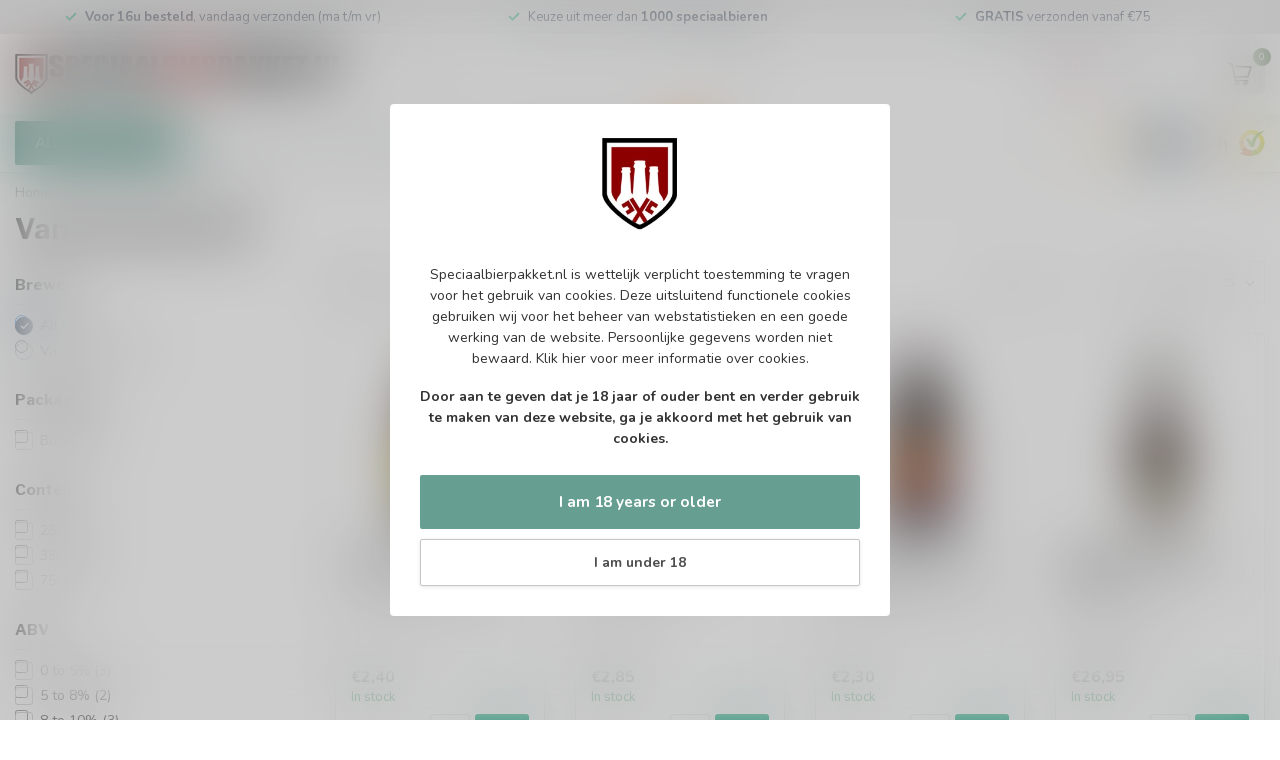

--- FILE ---
content_type: text/html;charset=utf-8
request_url: https://www.speciaalbierpakket.nl/en/brands/van-honsebrouck/
body_size: 37684
content:
<!DOCTYPE html>
<html lang="en">
  <head>
<link rel="preconnect" href="https://cdn.webshopapp.com">
<link rel="preconnect" href="https://fonts.googleapis.com">
<link rel="preconnect" href="https://fonts.gstatic.com" crossorigin>
<!--

    Theme Proxima | v1.0.0.1807202501_0_334150
    Theme designed and created by Dyvelopment - We are true e-commerce heroes!

    For custom Lightspeed eCom development or design contact us at www.dyvelopment.com

      _____                  _                                  _   
     |  __ \                | |                                | |  
     | |  | |_   ___   _____| | ___  _ __  _ __ ___   ___ _ __ | |_ 
     | |  | | | | \ \ / / _ \ |/ _ \| '_ \| '_ ` _ \ / _ \ '_ \| __|
     | |__| | |_| |\ V /  __/ | (_) | |_) | | | | | |  __/ | | | |_ 
     |_____/ \__, | \_/ \___|_|\___/| .__/|_| |_| |_|\___|_| |_|\__|
              __/ |                 | |                             
             |___/                  |_|                             
-->


<meta charset="utf-8"/>
<!-- [START] 'blocks/head.rain' -->
<!--

  (c) 2008-2026 Lightspeed Netherlands B.V.
  http://www.lightspeedhq.com
  Generated: 18-01-2026 @ 12:29:21

-->
<link rel="canonical" href="https://www.speciaalbierpakket.nl/en/brands/van-honsebrouck/"/>
<link rel="next" href="https://www.speciaalbierpakket.nl/en/brands/van-honsebrouck/page2.html"/>
<link rel="alternate" href="https://www.speciaalbierpakket.nl/en/index.rss" type="application/rss+xml" title="New products"/>
<meta name="robots" content="noodp,noydir"/>
<meta name="google-site-verification" content="IRMJ4BtYaIF568Rwv2Grr4ySuDKOy7Jq1960CnINzWs"/>
<meta property="og:url" content="https://www.speciaalbierpakket.nl/en/brands/van-honsebrouck/?source=facebook"/>
<meta property="og:site_name" content="Speciaalbierpakket.nl"/>
<meta property="og:title" content="Van Honsebrouck"/>
<meta property="og:description" content="Brouwerij Van Honsebrouck: een koninklijke traditie in uitmuntend brouwen Een kasteelverhaal dat een erfenis inspireert Brouwerij Van Honsebrouck, gelegen in he"/>
<script>
(function(w,d,s,l,i){w[l]=w[l]||[];w[l].push({'gtm.start':
new Date().getTime(),event:'gtm.js'});var f=d.getElementsByTagName(s)[0],
j=d.createElement(s),dl=l!='dataLayer'?'&l='+l:'';j.async=true;j.src=
'https://www.googletagmanager.com/gtm.js?id='+i+dl;f.parentNode.insertBefore(j,f);
})(window,document,'script','dataLayer','GTM-P3LMVVG8');
</script>
<script>
!function(){var o=window.tdl=window.tdl||[];if(o.invoked)window.console&&console.error&&console.error("Tune snippet has been included more than once.");else{o.invoked=!0,o.methods=["init","identify","convert"],o.factory=function(n){return function(){var e=Array.prototype.slice.call(arguments);return e.unshift(n),o.push(e),o}};for(var e=0;e<o.methods.length;e++){var n=o.methods[e];o[n]=o.factory(n)}o.init=function(e){var n=document.createElement("script");n.type="text/javascript",n.async=!0,n.src="https://js.go2sdk.com/v2/tune.js";var t=document.getElementsByTagName("script")[0];t.parentNode.insertBefore(n,t),o.domain=e}}}();
tdl.init("https://go.klatsa.nl");
tdl.identify();
</script>
<script>
/* DyApps Theme Addons config */
if( !window.dyapps ){ window.dyapps = {}; }
window.dyapps.addons = {
 "enabled": true,
 "created_at": "13-12-2025 09:09:16",
 "settings": {
    "matrix_separator": ",",
    "filterGroupSwatches": [],
    "swatchesForCustomFields": [],
    "plan": {
     "can_variant_group": true,
     "can_stockify": true,
     "can_vat_switcher": true,
     "can_age_popup": true,
     "can_custom_qty": false,
     "can_data01_colors": true
    },
    "advancedVariants": {
     "enabled": false,
     "price_in_dropdown": true,
     "stockify_in_dropdown": true,
     "disable_out_of_stock": true,
     "grid_swatches_container_selector": ".dy-collection-grid-swatch-holder",
     "grid_swatches_position": "left",
     "grid_swatches_max_colors": 4,
     "grid_swatches_enabled": false,
     "variant_status_icon": false,
     "display_type": "select",
     "product_swatches_size": "default",
     "live_pricing": true
    },
    "age_popup": {
     "enabled": true,
     "logo_url": "https://cdn.webshopapp.com/shops/334150/files/473382223/170.jpg",
     "image_footer_url": "",
     "text": {
                 
        "nl": {
         "content": "<p>Speciaalbierpakket.nl is wettelijk verplicht toestemming te vragen voor het gebruik van cookies. Deze&nbsp;uitsluitend functionele cookies gebruiken wij voor het beheer van webstatistieken en een goede werking van de website. Persoonlijke gegevens worden niet bewaard.&nbsp;<a href=\"https:\/\/www.speciaalbierpakket.nl\/nl\/service\/privacy-policy\/\">Klik hier<\/a>&nbsp;voor meer informatie over cookies.<\/p> <p><strong>Door aan te geven dat je 18 jaar of ouder bent en verder gebruik te maken van deze website, ga je akkoord met het gebruik van cookies.<\/strong><\/p>",
         "content_no": "<h3>Sorry!<\/h3> <p>Je kunt deze website helaas niet bezoeken.<\/p>",
         "button_yes": "Ik ben 18 jaar of ouder",
         "button_no": "Ik ben jonger dan 18",
        } ,          
        "en": {
         "content": "<p>Speciaalbierpakket.nl is wettelijk verplicht toestemming te vragen voor het gebruik van cookies. Deze&nbsp;uitsluitend functionele cookies gebruiken wij voor het beheer van webstatistieken en een goede werking van de website. Persoonlijke gegevens worden niet bewaard.&nbsp;<a href=\"https:\/\/www.speciaalbierpakket.nl\/nl\/service\/privacy-policy\/\">Klik hier<\/a>&nbsp;voor meer informatie over cookies.<\/p> <p><strong>Door aan te geven dat je 18 jaar of ouder bent en verder gebruik te maken van deze website, ga je akkoord met het gebruik van cookies.<\/strong><\/p>",
         "content_no": "<h3>Sorry!<\/h3> <p>Unfortunately you cannot access this website.<\/p>",
         "button_yes": "I am 18 years or older",
         "button_no": "I am under 18",
        }        }
    },
    "stockify": {
     "enabled": false,
     "stock_trigger_type": "outofstock",
     "optin_policy": false,
     "api": "https://my.dyapps.io/api/public/177ec65290/stockify/subscribe",
     "text": {
                 
        "nl": {
         "email_placeholder": "Jouw e-mailadres",
         "button_trigger": "Geef me een seintje bij voorraad",
         "button_submit": "Houd me op de hoogte!",
         "title": "Laat je e-mailadres achter",
         "desc": "Helaas is dit product momenteel uitverkocht. Laat je e-mailadres achter en we sturen je een e-mail wanneer het product weer beschikbaar is.",
         "bottom_text": "We gebruiken je gegevens alleen voor deze email. Meer info in onze <a href=\"\/service\/privacy-policy\/\" target=\"_blank\">privacy policy<\/a>."
        } ,          
        "en": {
         "email_placeholder": "Your email address",
         "button_trigger": "Notify me when back in stock",
         "button_submit": "Keep me updated!",
         "title": "Leave your email address",
         "desc": "Unfortunately this item is out of stock right now. Leave your email address below and we'll send you an email when the item is available again.",
         "bottom_text": "We use your data to send this email. Read more in our <a href=\"\/service\/privacy-policy\/\" target=\"_blank\">privacy policy<\/a>."
        }        }
    },
    "categoryBanners": {
     "enabled": true,
     "mobile_breakpoint": "576px",
     "category_banner": [],
     "banners": {
             }
    }
 },
 "swatches": {
 "default": {"is_default": true, "type": "multi", "values": {"background-size": "10px 10px", "background-position": "0 0, 0 5px, 5px -5px, -5px 0px", "background-image": "linear-gradient(45deg, rgba(100,100,100,0.3) 25%, transparent 25%),  linear-gradient(-45deg, rgba(100,100,100,0.3) 25%, transparent 25%),  linear-gradient(45deg, transparent 75%, rgba(100,100,100,0.3) 75%),  linear-gradient(-45deg, transparent 75%, rgba(100,100,100,0.3) 75%)"}} ,   }
};
(function () {
 var s = document.createElement('style');
 s.innerText = '.copyright>span:nth-child(2){ display: none; }';
 document.head.appendChild(s);
})();
</script>
<!--[if lt IE 9]>
<script src="https://cdn.webshopapp.com/assets/html5shiv.js?2025-02-20"></script>
<![endif]-->
<!-- [END] 'blocks/head.rain' -->

<title>Van Honsebrouck - Speciaalbierpakket.nl</title>

<meta name="dyapps-addons-enabled" content="true">
<meta name="dyapps-addons-version" content="2022081001">
<meta name="dyapps-theme-name" content="Proxima">
<meta name="dyapps-theme-editor" content="false">

<meta name="description" content="Brouwerij Van Honsebrouck: een koninklijke traditie in uitmuntend brouwen Een kasteelverhaal dat een erfenis inspireert Brouwerij Van Honsebrouck, gelegen in he" />
<meta name="keywords" content="Van, Honsebrouck" />

<meta http-equiv="X-UA-Compatible" content="IE=edge">
<meta name="viewport" content="width=device-width, initial-scale=1">

<link rel="shortcut icon" href="https://cdn.webshopapp.com/shops/334150/themes/174539/v/2450261/assets/favicon.ico?20241017124632" type="image/x-icon" />
<link rel="preload" as="image" href="https://cdn.webshopapp.com/shops/334150/themes/174539/v/2451149/assets/logo.png?20241019173322">



<script src="https://cdn.webshopapp.com/shops/334150/themes/174539/assets/jquery-1-12-4-min.js?2026011610170620210102171433" defer></script>
<script>if(navigator.userAgent.indexOf("MSIE ") > -1 || navigator.userAgent.indexOf("Trident/") > -1) { document.write('<script src="https://cdn.webshopapp.com/shops/334150/themes/174539/assets/intersection-observer-polyfill.js?2026011610170620210102171433">\x3C/script>') }</script>

<style>/*!
 * Bootstrap Reboot v4.6.1 (https://getbootstrap.com/)
 * Copyright 2011-2021 The Bootstrap Authors
 * Copyright 2011-2021 Twitter, Inc.
 * Licensed under MIT (https://github.com/twbs/bootstrap/blob/main/LICENSE)
 * Forked from Normalize.css, licensed MIT (https://github.com/necolas/normalize.css/blob/master/LICENSE.md)
 */*,*::before,*::after{box-sizing:border-box}html{font-family:sans-serif;line-height:1.15;-webkit-text-size-adjust:100%;-webkit-tap-highlight-color:rgba(0,0,0,0)}article,aside,figcaption,figure,footer,header,hgroup,main,nav,section{display:block}body{margin:0;font-family:-apple-system,BlinkMacSystemFont,"Segoe UI",Roboto,"Helvetica Neue",Arial,"Noto Sans","Liberation Sans",sans-serif,"Apple Color Emoji","Segoe UI Emoji","Segoe UI Symbol","Noto Color Emoji";font-size:1rem;font-weight:400;line-height:1.42857143;color:#212529;text-align:left;background-color:#fff}[tabindex="-1"]:focus:not(:focus-visible){outline:0 !important}hr{box-sizing:content-box;height:0;overflow:visible}h1,h2,h3,h4,h5,h6{margin-top:0;margin-bottom:.5rem}p{margin-top:0;margin-bottom:1rem}abbr[title],abbr[data-original-title]{text-decoration:underline;text-decoration:underline dotted;cursor:help;border-bottom:0;text-decoration-skip-ink:none}address{margin-bottom:1rem;font-style:normal;line-height:inherit}ol,ul,dl{margin-top:0;margin-bottom:1rem}ol ol,ul ul,ol ul,ul ol{margin-bottom:0}dt{font-weight:700}dd{margin-bottom:.5rem;margin-left:0}blockquote{margin:0 0 1rem}b,strong{font-weight:bolder}small{font-size:80%}sub,sup{position:relative;font-size:75%;line-height:0;vertical-align:baseline}sub{bottom:-0.25em}sup{top:-0.5em}a{color:#007bff;text-decoration:none;background-color:transparent}a:hover{color:#0056b3;text-decoration:underline}a:not([href]):not([class]){color:inherit;text-decoration:none}a:not([href]):not([class]):hover{color:inherit;text-decoration:none}pre,code,kbd,samp{font-family:SFMono-Regular,Menlo,Monaco,Consolas,"Liberation Mono","Courier New",monospace;font-size:1em}pre{margin-top:0;margin-bottom:1rem;overflow:auto;-ms-overflow-style:scrollbar}figure{margin:0 0 1rem}img{vertical-align:middle;border-style:none}svg{overflow:hidden;vertical-align:middle}table{border-collapse:collapse}caption{padding-top:.75rem;padding-bottom:.75rem;color:#6c757d;text-align:left;caption-side:bottom}th{text-align:inherit;text-align:-webkit-match-parent}label{display:inline-block;margin-bottom:.5rem}button{border-radius:0}button:focus:not(:focus-visible){outline:0}input,button,select,optgroup,textarea{margin:0;font-family:inherit;font-size:inherit;line-height:inherit}button,input{overflow:visible}button,select{text-transform:none}[role=button]{cursor:pointer}select{word-wrap:normal}button,[type=button],[type=reset],[type=submit]{-webkit-appearance:button}button:not(:disabled),[type=button]:not(:disabled),[type=reset]:not(:disabled),[type=submit]:not(:disabled){cursor:pointer}button::-moz-focus-inner,[type=button]::-moz-focus-inner,[type=reset]::-moz-focus-inner,[type=submit]::-moz-focus-inner{padding:0;border-style:none}input[type=radio],input[type=checkbox]{box-sizing:border-box;padding:0}textarea{overflow:auto;resize:vertical}fieldset{min-width:0;padding:0;margin:0;border:0}legend{display:block;width:100%;max-width:100%;padding:0;margin-bottom:.5rem;font-size:1.5rem;line-height:inherit;color:inherit;white-space:normal}progress{vertical-align:baseline}[type=number]::-webkit-inner-spin-button,[type=number]::-webkit-outer-spin-button{height:auto}[type=search]{outline-offset:-2px;-webkit-appearance:none}[type=search]::-webkit-search-decoration{-webkit-appearance:none}::-webkit-file-upload-button{font:inherit;-webkit-appearance:button}output{display:inline-block}summary{display:list-item;cursor:pointer}template{display:none}[hidden]{display:none !important}/*!
 * Bootstrap Grid v4.6.1 (https://getbootstrap.com/)
 * Copyright 2011-2021 The Bootstrap Authors
 * Copyright 2011-2021 Twitter, Inc.
 * Licensed under MIT (https://github.com/twbs/bootstrap/blob/main/LICENSE)
 */html{box-sizing:border-box;-ms-overflow-style:scrollbar}*,*::before,*::after{box-sizing:inherit}.container,.container-fluid,.container-xl,.container-lg,.container-md,.container-sm{width:100%;padding-right:15px;padding-left:15px;margin-right:auto;margin-left:auto}@media(min-width: 576px){.container-sm,.container{max-width:540px}}@media(min-width: 768px){.container-md,.container-sm,.container{max-width:720px}}@media(min-width: 992px){.container-lg,.container-md,.container-sm,.container{max-width:960px}}@media(min-width: 1200px){.container-xl,.container-lg,.container-md,.container-sm,.container{max-width:1140px}}.row{display:flex;flex-wrap:wrap;margin-right:-15px;margin-left:-15px}.no-gutters{margin-right:0;margin-left:0}.no-gutters>.col,.no-gutters>[class*=col-]{padding-right:0;padding-left:0}.col-xl,.col-xl-auto,.col-xl-12,.col-xl-11,.col-xl-10,.col-xl-9,.col-xl-8,.col-xl-7,.col-xl-6,.col-xl-5,.col-xl-4,.col-xl-3,.col-xl-2,.col-xl-1,.col-lg,.col-lg-auto,.col-lg-12,.col-lg-11,.col-lg-10,.col-lg-9,.col-lg-8,.col-lg-7,.col-lg-6,.col-lg-5,.col-lg-4,.col-lg-3,.col-lg-2,.col-lg-1,.col-md,.col-md-auto,.col-md-12,.col-md-11,.col-md-10,.col-md-9,.col-md-8,.col-md-7,.col-md-6,.col-md-5,.col-md-4,.col-md-3,.col-md-2,.col-md-1,.col-sm,.col-sm-auto,.col-sm-12,.col-sm-11,.col-sm-10,.col-sm-9,.col-sm-8,.col-sm-7,.col-sm-6,.col-sm-5,.col-sm-4,.col-sm-3,.col-sm-2,.col-sm-1,.col,.col-auto,.col-12,.col-11,.col-10,.col-9,.col-8,.col-7,.col-6,.col-5,.col-4,.col-3,.col-2,.col-1{position:relative;width:100%;padding-right:15px;padding-left:15px}.col{flex-basis:0;flex-grow:1;max-width:100%}.row-cols-1>*{flex:0 0 100%;max-width:100%}.row-cols-2>*{flex:0 0 50%;max-width:50%}.row-cols-3>*{flex:0 0 33.3333333333%;max-width:33.3333333333%}.row-cols-4>*{flex:0 0 25%;max-width:25%}.row-cols-5>*{flex:0 0 20%;max-width:20%}.row-cols-6>*{flex:0 0 16.6666666667%;max-width:16.6666666667%}.col-auto{flex:0 0 auto;width:auto;max-width:100%}.col-1{flex:0 0 8.33333333%;max-width:8.33333333%}.col-2{flex:0 0 16.66666667%;max-width:16.66666667%}.col-3{flex:0 0 25%;max-width:25%}.col-4{flex:0 0 33.33333333%;max-width:33.33333333%}.col-5{flex:0 0 41.66666667%;max-width:41.66666667%}.col-6{flex:0 0 50%;max-width:50%}.col-7{flex:0 0 58.33333333%;max-width:58.33333333%}.col-8{flex:0 0 66.66666667%;max-width:66.66666667%}.col-9{flex:0 0 75%;max-width:75%}.col-10{flex:0 0 83.33333333%;max-width:83.33333333%}.col-11{flex:0 0 91.66666667%;max-width:91.66666667%}.col-12{flex:0 0 100%;max-width:100%}.order-first{order:-1}.order-last{order:13}.order-0{order:0}.order-1{order:1}.order-2{order:2}.order-3{order:3}.order-4{order:4}.order-5{order:5}.order-6{order:6}.order-7{order:7}.order-8{order:8}.order-9{order:9}.order-10{order:10}.order-11{order:11}.order-12{order:12}.offset-1{margin-left:8.33333333%}.offset-2{margin-left:16.66666667%}.offset-3{margin-left:25%}.offset-4{margin-left:33.33333333%}.offset-5{margin-left:41.66666667%}.offset-6{margin-left:50%}.offset-7{margin-left:58.33333333%}.offset-8{margin-left:66.66666667%}.offset-9{margin-left:75%}.offset-10{margin-left:83.33333333%}.offset-11{margin-left:91.66666667%}@media(min-width: 576px){.col-sm{flex-basis:0;flex-grow:1;max-width:100%}.row-cols-sm-1>*{flex:0 0 100%;max-width:100%}.row-cols-sm-2>*{flex:0 0 50%;max-width:50%}.row-cols-sm-3>*{flex:0 0 33.3333333333%;max-width:33.3333333333%}.row-cols-sm-4>*{flex:0 0 25%;max-width:25%}.row-cols-sm-5>*{flex:0 0 20%;max-width:20%}.row-cols-sm-6>*{flex:0 0 16.6666666667%;max-width:16.6666666667%}.col-sm-auto{flex:0 0 auto;width:auto;max-width:100%}.col-sm-1{flex:0 0 8.33333333%;max-width:8.33333333%}.col-sm-2{flex:0 0 16.66666667%;max-width:16.66666667%}.col-sm-3{flex:0 0 25%;max-width:25%}.col-sm-4{flex:0 0 33.33333333%;max-width:33.33333333%}.col-sm-5{flex:0 0 41.66666667%;max-width:41.66666667%}.col-sm-6{flex:0 0 50%;max-width:50%}.col-sm-7{flex:0 0 58.33333333%;max-width:58.33333333%}.col-sm-8{flex:0 0 66.66666667%;max-width:66.66666667%}.col-sm-9{flex:0 0 75%;max-width:75%}.col-sm-10{flex:0 0 83.33333333%;max-width:83.33333333%}.col-sm-11{flex:0 0 91.66666667%;max-width:91.66666667%}.col-sm-12{flex:0 0 100%;max-width:100%}.order-sm-first{order:-1}.order-sm-last{order:13}.order-sm-0{order:0}.order-sm-1{order:1}.order-sm-2{order:2}.order-sm-3{order:3}.order-sm-4{order:4}.order-sm-5{order:5}.order-sm-6{order:6}.order-sm-7{order:7}.order-sm-8{order:8}.order-sm-9{order:9}.order-sm-10{order:10}.order-sm-11{order:11}.order-sm-12{order:12}.offset-sm-0{margin-left:0}.offset-sm-1{margin-left:8.33333333%}.offset-sm-2{margin-left:16.66666667%}.offset-sm-3{margin-left:25%}.offset-sm-4{margin-left:33.33333333%}.offset-sm-5{margin-left:41.66666667%}.offset-sm-6{margin-left:50%}.offset-sm-7{margin-left:58.33333333%}.offset-sm-8{margin-left:66.66666667%}.offset-sm-9{margin-left:75%}.offset-sm-10{margin-left:83.33333333%}.offset-sm-11{margin-left:91.66666667%}}@media(min-width: 768px){.col-md{flex-basis:0;flex-grow:1;max-width:100%}.row-cols-md-1>*{flex:0 0 100%;max-width:100%}.row-cols-md-2>*{flex:0 0 50%;max-width:50%}.row-cols-md-3>*{flex:0 0 33.3333333333%;max-width:33.3333333333%}.row-cols-md-4>*{flex:0 0 25%;max-width:25%}.row-cols-md-5>*{flex:0 0 20%;max-width:20%}.row-cols-md-6>*{flex:0 0 16.6666666667%;max-width:16.6666666667%}.col-md-auto{flex:0 0 auto;width:auto;max-width:100%}.col-md-1{flex:0 0 8.33333333%;max-width:8.33333333%}.col-md-2{flex:0 0 16.66666667%;max-width:16.66666667%}.col-md-3{flex:0 0 25%;max-width:25%}.col-md-4{flex:0 0 33.33333333%;max-width:33.33333333%}.col-md-5{flex:0 0 41.66666667%;max-width:41.66666667%}.col-md-6{flex:0 0 50%;max-width:50%}.col-md-7{flex:0 0 58.33333333%;max-width:58.33333333%}.col-md-8{flex:0 0 66.66666667%;max-width:66.66666667%}.col-md-9{flex:0 0 75%;max-width:75%}.col-md-10{flex:0 0 83.33333333%;max-width:83.33333333%}.col-md-11{flex:0 0 91.66666667%;max-width:91.66666667%}.col-md-12{flex:0 0 100%;max-width:100%}.order-md-first{order:-1}.order-md-last{order:13}.order-md-0{order:0}.order-md-1{order:1}.order-md-2{order:2}.order-md-3{order:3}.order-md-4{order:4}.order-md-5{order:5}.order-md-6{order:6}.order-md-7{order:7}.order-md-8{order:8}.order-md-9{order:9}.order-md-10{order:10}.order-md-11{order:11}.order-md-12{order:12}.offset-md-0{margin-left:0}.offset-md-1{margin-left:8.33333333%}.offset-md-2{margin-left:16.66666667%}.offset-md-3{margin-left:25%}.offset-md-4{margin-left:33.33333333%}.offset-md-5{margin-left:41.66666667%}.offset-md-6{margin-left:50%}.offset-md-7{margin-left:58.33333333%}.offset-md-8{margin-left:66.66666667%}.offset-md-9{margin-left:75%}.offset-md-10{margin-left:83.33333333%}.offset-md-11{margin-left:91.66666667%}}@media(min-width: 992px){.col-lg{flex-basis:0;flex-grow:1;max-width:100%}.row-cols-lg-1>*{flex:0 0 100%;max-width:100%}.row-cols-lg-2>*{flex:0 0 50%;max-width:50%}.row-cols-lg-3>*{flex:0 0 33.3333333333%;max-width:33.3333333333%}.row-cols-lg-4>*{flex:0 0 25%;max-width:25%}.row-cols-lg-5>*{flex:0 0 20%;max-width:20%}.row-cols-lg-6>*{flex:0 0 16.6666666667%;max-width:16.6666666667%}.col-lg-auto{flex:0 0 auto;width:auto;max-width:100%}.col-lg-1{flex:0 0 8.33333333%;max-width:8.33333333%}.col-lg-2{flex:0 0 16.66666667%;max-width:16.66666667%}.col-lg-3{flex:0 0 25%;max-width:25%}.col-lg-4{flex:0 0 33.33333333%;max-width:33.33333333%}.col-lg-5{flex:0 0 41.66666667%;max-width:41.66666667%}.col-lg-6{flex:0 0 50%;max-width:50%}.col-lg-7{flex:0 0 58.33333333%;max-width:58.33333333%}.col-lg-8{flex:0 0 66.66666667%;max-width:66.66666667%}.col-lg-9{flex:0 0 75%;max-width:75%}.col-lg-10{flex:0 0 83.33333333%;max-width:83.33333333%}.col-lg-11{flex:0 0 91.66666667%;max-width:91.66666667%}.col-lg-12{flex:0 0 100%;max-width:100%}.order-lg-first{order:-1}.order-lg-last{order:13}.order-lg-0{order:0}.order-lg-1{order:1}.order-lg-2{order:2}.order-lg-3{order:3}.order-lg-4{order:4}.order-lg-5{order:5}.order-lg-6{order:6}.order-lg-7{order:7}.order-lg-8{order:8}.order-lg-9{order:9}.order-lg-10{order:10}.order-lg-11{order:11}.order-lg-12{order:12}.offset-lg-0{margin-left:0}.offset-lg-1{margin-left:8.33333333%}.offset-lg-2{margin-left:16.66666667%}.offset-lg-3{margin-left:25%}.offset-lg-4{margin-left:33.33333333%}.offset-lg-5{margin-left:41.66666667%}.offset-lg-6{margin-left:50%}.offset-lg-7{margin-left:58.33333333%}.offset-lg-8{margin-left:66.66666667%}.offset-lg-9{margin-left:75%}.offset-lg-10{margin-left:83.33333333%}.offset-lg-11{margin-left:91.66666667%}}@media(min-width: 1200px){.col-xl{flex-basis:0;flex-grow:1;max-width:100%}.row-cols-xl-1>*{flex:0 0 100%;max-width:100%}.row-cols-xl-2>*{flex:0 0 50%;max-width:50%}.row-cols-xl-3>*{flex:0 0 33.3333333333%;max-width:33.3333333333%}.row-cols-xl-4>*{flex:0 0 25%;max-width:25%}.row-cols-xl-5>*{flex:0 0 20%;max-width:20%}.row-cols-xl-6>*{flex:0 0 16.6666666667%;max-width:16.6666666667%}.col-xl-auto{flex:0 0 auto;width:auto;max-width:100%}.col-xl-1{flex:0 0 8.33333333%;max-width:8.33333333%}.col-xl-2{flex:0 0 16.66666667%;max-width:16.66666667%}.col-xl-3{flex:0 0 25%;max-width:25%}.col-xl-4{flex:0 0 33.33333333%;max-width:33.33333333%}.col-xl-5{flex:0 0 41.66666667%;max-width:41.66666667%}.col-xl-6{flex:0 0 50%;max-width:50%}.col-xl-7{flex:0 0 58.33333333%;max-width:58.33333333%}.col-xl-8{flex:0 0 66.66666667%;max-width:66.66666667%}.col-xl-9{flex:0 0 75%;max-width:75%}.col-xl-10{flex:0 0 83.33333333%;max-width:83.33333333%}.col-xl-11{flex:0 0 91.66666667%;max-width:91.66666667%}.col-xl-12{flex:0 0 100%;max-width:100%}.order-xl-first{order:-1}.order-xl-last{order:13}.order-xl-0{order:0}.order-xl-1{order:1}.order-xl-2{order:2}.order-xl-3{order:3}.order-xl-4{order:4}.order-xl-5{order:5}.order-xl-6{order:6}.order-xl-7{order:7}.order-xl-8{order:8}.order-xl-9{order:9}.order-xl-10{order:10}.order-xl-11{order:11}.order-xl-12{order:12}.offset-xl-0{margin-left:0}.offset-xl-1{margin-left:8.33333333%}.offset-xl-2{margin-left:16.66666667%}.offset-xl-3{margin-left:25%}.offset-xl-4{margin-left:33.33333333%}.offset-xl-5{margin-left:41.66666667%}.offset-xl-6{margin-left:50%}.offset-xl-7{margin-left:58.33333333%}.offset-xl-8{margin-left:66.66666667%}.offset-xl-9{margin-left:75%}.offset-xl-10{margin-left:83.33333333%}.offset-xl-11{margin-left:91.66666667%}}.d-none{display:none !important}.d-inline{display:inline !important}.d-inline-block{display:inline-block !important}.d-block{display:block !important}.d-table{display:table !important}.d-table-row{display:table-row !important}.d-table-cell{display:table-cell !important}.d-flex{display:flex !important}.d-inline-flex{display:inline-flex !important}@media(min-width: 576px){.d-sm-none{display:none !important}.d-sm-inline{display:inline !important}.d-sm-inline-block{display:inline-block !important}.d-sm-block{display:block !important}.d-sm-table{display:table !important}.d-sm-table-row{display:table-row !important}.d-sm-table-cell{display:table-cell !important}.d-sm-flex{display:flex !important}.d-sm-inline-flex{display:inline-flex !important}}@media(min-width: 768px){.d-md-none{display:none !important}.d-md-inline{display:inline !important}.d-md-inline-block{display:inline-block !important}.d-md-block{display:block !important}.d-md-table{display:table !important}.d-md-table-row{display:table-row !important}.d-md-table-cell{display:table-cell !important}.d-md-flex{display:flex !important}.d-md-inline-flex{display:inline-flex !important}}@media(min-width: 992px){.d-lg-none{display:none !important}.d-lg-inline{display:inline !important}.d-lg-inline-block{display:inline-block !important}.d-lg-block{display:block !important}.d-lg-table{display:table !important}.d-lg-table-row{display:table-row !important}.d-lg-table-cell{display:table-cell !important}.d-lg-flex{display:flex !important}.d-lg-inline-flex{display:inline-flex !important}}@media(min-width: 1200px){.d-xl-none{display:none !important}.d-xl-inline{display:inline !important}.d-xl-inline-block{display:inline-block !important}.d-xl-block{display:block !important}.d-xl-table{display:table !important}.d-xl-table-row{display:table-row !important}.d-xl-table-cell{display:table-cell !important}.d-xl-flex{display:flex !important}.d-xl-inline-flex{display:inline-flex !important}}@media print{.d-print-none{display:none !important}.d-print-inline{display:inline !important}.d-print-inline-block{display:inline-block !important}.d-print-block{display:block !important}.d-print-table{display:table !important}.d-print-table-row{display:table-row !important}.d-print-table-cell{display:table-cell !important}.d-print-flex{display:flex !important}.d-print-inline-flex{display:inline-flex !important}}.flex-row{flex-direction:row !important}.flex-column{flex-direction:column !important}.flex-row-reverse{flex-direction:row-reverse !important}.flex-column-reverse{flex-direction:column-reverse !important}.flex-wrap{flex-wrap:wrap !important}.flex-nowrap{flex-wrap:nowrap !important}.flex-wrap-reverse{flex-wrap:wrap-reverse !important}.flex-fill{flex:1 1 auto !important}.flex-grow-0{flex-grow:0 !important}.flex-grow-1{flex-grow:1 !important}.flex-shrink-0{flex-shrink:0 !important}.flex-shrink-1{flex-shrink:1 !important}.justify-content-start{justify-content:flex-start !important}.justify-content-end{justify-content:flex-end !important}.justify-content-center{justify-content:center !important}.justify-content-between{justify-content:space-between !important}.justify-content-around{justify-content:space-around !important}.align-items-start{align-items:flex-start !important}.align-items-end{align-items:flex-end !important}.align-items-center{align-items:center !important}.align-items-baseline{align-items:baseline !important}.align-items-stretch{align-items:stretch !important}.align-content-start{align-content:flex-start !important}.align-content-end{align-content:flex-end !important}.align-content-center{align-content:center !important}.align-content-between{align-content:space-between !important}.align-content-around{align-content:space-around !important}.align-content-stretch{align-content:stretch !important}.align-self-auto{align-self:auto !important}.align-self-start{align-self:flex-start !important}.align-self-end{align-self:flex-end !important}.align-self-center{align-self:center !important}.align-self-baseline{align-self:baseline !important}.align-self-stretch{align-self:stretch !important}@media(min-width: 576px){.flex-sm-row{flex-direction:row !important}.flex-sm-column{flex-direction:column !important}.flex-sm-row-reverse{flex-direction:row-reverse !important}.flex-sm-column-reverse{flex-direction:column-reverse !important}.flex-sm-wrap{flex-wrap:wrap !important}.flex-sm-nowrap{flex-wrap:nowrap !important}.flex-sm-wrap-reverse{flex-wrap:wrap-reverse !important}.flex-sm-fill{flex:1 1 auto !important}.flex-sm-grow-0{flex-grow:0 !important}.flex-sm-grow-1{flex-grow:1 !important}.flex-sm-shrink-0{flex-shrink:0 !important}.flex-sm-shrink-1{flex-shrink:1 !important}.justify-content-sm-start{justify-content:flex-start !important}.justify-content-sm-end{justify-content:flex-end !important}.justify-content-sm-center{justify-content:center !important}.justify-content-sm-between{justify-content:space-between !important}.justify-content-sm-around{justify-content:space-around !important}.align-items-sm-start{align-items:flex-start !important}.align-items-sm-end{align-items:flex-end !important}.align-items-sm-center{align-items:center !important}.align-items-sm-baseline{align-items:baseline !important}.align-items-sm-stretch{align-items:stretch !important}.align-content-sm-start{align-content:flex-start !important}.align-content-sm-end{align-content:flex-end !important}.align-content-sm-center{align-content:center !important}.align-content-sm-between{align-content:space-between !important}.align-content-sm-around{align-content:space-around !important}.align-content-sm-stretch{align-content:stretch !important}.align-self-sm-auto{align-self:auto !important}.align-self-sm-start{align-self:flex-start !important}.align-self-sm-end{align-self:flex-end !important}.align-self-sm-center{align-self:center !important}.align-self-sm-baseline{align-self:baseline !important}.align-self-sm-stretch{align-self:stretch !important}}@media(min-width: 768px){.flex-md-row{flex-direction:row !important}.flex-md-column{flex-direction:column !important}.flex-md-row-reverse{flex-direction:row-reverse !important}.flex-md-column-reverse{flex-direction:column-reverse !important}.flex-md-wrap{flex-wrap:wrap !important}.flex-md-nowrap{flex-wrap:nowrap !important}.flex-md-wrap-reverse{flex-wrap:wrap-reverse !important}.flex-md-fill{flex:1 1 auto !important}.flex-md-grow-0{flex-grow:0 !important}.flex-md-grow-1{flex-grow:1 !important}.flex-md-shrink-0{flex-shrink:0 !important}.flex-md-shrink-1{flex-shrink:1 !important}.justify-content-md-start{justify-content:flex-start !important}.justify-content-md-end{justify-content:flex-end !important}.justify-content-md-center{justify-content:center !important}.justify-content-md-between{justify-content:space-between !important}.justify-content-md-around{justify-content:space-around !important}.align-items-md-start{align-items:flex-start !important}.align-items-md-end{align-items:flex-end !important}.align-items-md-center{align-items:center !important}.align-items-md-baseline{align-items:baseline !important}.align-items-md-stretch{align-items:stretch !important}.align-content-md-start{align-content:flex-start !important}.align-content-md-end{align-content:flex-end !important}.align-content-md-center{align-content:center !important}.align-content-md-between{align-content:space-between !important}.align-content-md-around{align-content:space-around !important}.align-content-md-stretch{align-content:stretch !important}.align-self-md-auto{align-self:auto !important}.align-self-md-start{align-self:flex-start !important}.align-self-md-end{align-self:flex-end !important}.align-self-md-center{align-self:center !important}.align-self-md-baseline{align-self:baseline !important}.align-self-md-stretch{align-self:stretch !important}}@media(min-width: 992px){.flex-lg-row{flex-direction:row !important}.flex-lg-column{flex-direction:column !important}.flex-lg-row-reverse{flex-direction:row-reverse !important}.flex-lg-column-reverse{flex-direction:column-reverse !important}.flex-lg-wrap{flex-wrap:wrap !important}.flex-lg-nowrap{flex-wrap:nowrap !important}.flex-lg-wrap-reverse{flex-wrap:wrap-reverse !important}.flex-lg-fill{flex:1 1 auto !important}.flex-lg-grow-0{flex-grow:0 !important}.flex-lg-grow-1{flex-grow:1 !important}.flex-lg-shrink-0{flex-shrink:0 !important}.flex-lg-shrink-1{flex-shrink:1 !important}.justify-content-lg-start{justify-content:flex-start !important}.justify-content-lg-end{justify-content:flex-end !important}.justify-content-lg-center{justify-content:center !important}.justify-content-lg-between{justify-content:space-between !important}.justify-content-lg-around{justify-content:space-around !important}.align-items-lg-start{align-items:flex-start !important}.align-items-lg-end{align-items:flex-end !important}.align-items-lg-center{align-items:center !important}.align-items-lg-baseline{align-items:baseline !important}.align-items-lg-stretch{align-items:stretch !important}.align-content-lg-start{align-content:flex-start !important}.align-content-lg-end{align-content:flex-end !important}.align-content-lg-center{align-content:center !important}.align-content-lg-between{align-content:space-between !important}.align-content-lg-around{align-content:space-around !important}.align-content-lg-stretch{align-content:stretch !important}.align-self-lg-auto{align-self:auto !important}.align-self-lg-start{align-self:flex-start !important}.align-self-lg-end{align-self:flex-end !important}.align-self-lg-center{align-self:center !important}.align-self-lg-baseline{align-self:baseline !important}.align-self-lg-stretch{align-self:stretch !important}}@media(min-width: 1200px){.flex-xl-row{flex-direction:row !important}.flex-xl-column{flex-direction:column !important}.flex-xl-row-reverse{flex-direction:row-reverse !important}.flex-xl-column-reverse{flex-direction:column-reverse !important}.flex-xl-wrap{flex-wrap:wrap !important}.flex-xl-nowrap{flex-wrap:nowrap !important}.flex-xl-wrap-reverse{flex-wrap:wrap-reverse !important}.flex-xl-fill{flex:1 1 auto !important}.flex-xl-grow-0{flex-grow:0 !important}.flex-xl-grow-1{flex-grow:1 !important}.flex-xl-shrink-0{flex-shrink:0 !important}.flex-xl-shrink-1{flex-shrink:1 !important}.justify-content-xl-start{justify-content:flex-start !important}.justify-content-xl-end{justify-content:flex-end !important}.justify-content-xl-center{justify-content:center !important}.justify-content-xl-between{justify-content:space-between !important}.justify-content-xl-around{justify-content:space-around !important}.align-items-xl-start{align-items:flex-start !important}.align-items-xl-end{align-items:flex-end !important}.align-items-xl-center{align-items:center !important}.align-items-xl-baseline{align-items:baseline !important}.align-items-xl-stretch{align-items:stretch !important}.align-content-xl-start{align-content:flex-start !important}.align-content-xl-end{align-content:flex-end !important}.align-content-xl-center{align-content:center !important}.align-content-xl-between{align-content:space-between !important}.align-content-xl-around{align-content:space-around !important}.align-content-xl-stretch{align-content:stretch !important}.align-self-xl-auto{align-self:auto !important}.align-self-xl-start{align-self:flex-start !important}.align-self-xl-end{align-self:flex-end !important}.align-self-xl-center{align-self:center !important}.align-self-xl-baseline{align-self:baseline !important}.align-self-xl-stretch{align-self:stretch !important}}.m-0{margin:0 !important}.mt-0,.my-0{margin-top:0 !important}.mr-0,.mx-0{margin-right:0 !important}.mb-0,.my-0{margin-bottom:0 !important}.ml-0,.mx-0{margin-left:0 !important}.m-1{margin:5px !important}.mt-1,.my-1{margin-top:5px !important}.mr-1,.mx-1{margin-right:5px !important}.mb-1,.my-1{margin-bottom:5px !important}.ml-1,.mx-1{margin-left:5px !important}.m-2{margin:10px !important}.mt-2,.my-2{margin-top:10px !important}.mr-2,.mx-2{margin-right:10px !important}.mb-2,.my-2{margin-bottom:10px !important}.ml-2,.mx-2{margin-left:10px !important}.m-3{margin:15px !important}.mt-3,.my-3{margin-top:15px !important}.mr-3,.mx-3{margin-right:15px !important}.mb-3,.my-3{margin-bottom:15px !important}.ml-3,.mx-3{margin-left:15px !important}.m-4{margin:30px !important}.mt-4,.my-4{margin-top:30px !important}.mr-4,.mx-4{margin-right:30px !important}.mb-4,.my-4{margin-bottom:30px !important}.ml-4,.mx-4{margin-left:30px !important}.m-5{margin:50px !important}.mt-5,.my-5{margin-top:50px !important}.mr-5,.mx-5{margin-right:50px !important}.mb-5,.my-5{margin-bottom:50px !important}.ml-5,.mx-5{margin-left:50px !important}.m-6{margin:80px !important}.mt-6,.my-6{margin-top:80px !important}.mr-6,.mx-6{margin-right:80px !important}.mb-6,.my-6{margin-bottom:80px !important}.ml-6,.mx-6{margin-left:80px !important}.p-0{padding:0 !important}.pt-0,.py-0{padding-top:0 !important}.pr-0,.px-0{padding-right:0 !important}.pb-0,.py-0{padding-bottom:0 !important}.pl-0,.px-0{padding-left:0 !important}.p-1{padding:5px !important}.pt-1,.py-1{padding-top:5px !important}.pr-1,.px-1{padding-right:5px !important}.pb-1,.py-1{padding-bottom:5px !important}.pl-1,.px-1{padding-left:5px !important}.p-2{padding:10px !important}.pt-2,.py-2{padding-top:10px !important}.pr-2,.px-2{padding-right:10px !important}.pb-2,.py-2{padding-bottom:10px !important}.pl-2,.px-2{padding-left:10px !important}.p-3{padding:15px !important}.pt-3,.py-3{padding-top:15px !important}.pr-3,.px-3{padding-right:15px !important}.pb-3,.py-3{padding-bottom:15px !important}.pl-3,.px-3{padding-left:15px !important}.p-4{padding:30px !important}.pt-4,.py-4{padding-top:30px !important}.pr-4,.px-4{padding-right:30px !important}.pb-4,.py-4{padding-bottom:30px !important}.pl-4,.px-4{padding-left:30px !important}.p-5{padding:50px !important}.pt-5,.py-5{padding-top:50px !important}.pr-5,.px-5{padding-right:50px !important}.pb-5,.py-5{padding-bottom:50px !important}.pl-5,.px-5{padding-left:50px !important}.p-6{padding:80px !important}.pt-6,.py-6{padding-top:80px !important}.pr-6,.px-6{padding-right:80px !important}.pb-6,.py-6{padding-bottom:80px !important}.pl-6,.px-6{padding-left:80px !important}.m-n1{margin:-5px !important}.mt-n1,.my-n1{margin-top:-5px !important}.mr-n1,.mx-n1{margin-right:-5px !important}.mb-n1,.my-n1{margin-bottom:-5px !important}.ml-n1,.mx-n1{margin-left:-5px !important}.m-n2{margin:-10px !important}.mt-n2,.my-n2{margin-top:-10px !important}.mr-n2,.mx-n2{margin-right:-10px !important}.mb-n2,.my-n2{margin-bottom:-10px !important}.ml-n2,.mx-n2{margin-left:-10px !important}.m-n3{margin:-15px !important}.mt-n3,.my-n3{margin-top:-15px !important}.mr-n3,.mx-n3{margin-right:-15px !important}.mb-n3,.my-n3{margin-bottom:-15px !important}.ml-n3,.mx-n3{margin-left:-15px !important}.m-n4{margin:-30px !important}.mt-n4,.my-n4{margin-top:-30px !important}.mr-n4,.mx-n4{margin-right:-30px !important}.mb-n4,.my-n4{margin-bottom:-30px !important}.ml-n4,.mx-n4{margin-left:-30px !important}.m-n5{margin:-50px !important}.mt-n5,.my-n5{margin-top:-50px !important}.mr-n5,.mx-n5{margin-right:-50px !important}.mb-n5,.my-n5{margin-bottom:-50px !important}.ml-n5,.mx-n5{margin-left:-50px !important}.m-n6{margin:-80px !important}.mt-n6,.my-n6{margin-top:-80px !important}.mr-n6,.mx-n6{margin-right:-80px !important}.mb-n6,.my-n6{margin-bottom:-80px !important}.ml-n6,.mx-n6{margin-left:-80px !important}.m-auto{margin:auto !important}.mt-auto,.my-auto{margin-top:auto !important}.mr-auto,.mx-auto{margin-right:auto !important}.mb-auto,.my-auto{margin-bottom:auto !important}.ml-auto,.mx-auto{margin-left:auto !important}@media(min-width: 576px){.m-sm-0{margin:0 !important}.mt-sm-0,.my-sm-0{margin-top:0 !important}.mr-sm-0,.mx-sm-0{margin-right:0 !important}.mb-sm-0,.my-sm-0{margin-bottom:0 !important}.ml-sm-0,.mx-sm-0{margin-left:0 !important}.m-sm-1{margin:5px !important}.mt-sm-1,.my-sm-1{margin-top:5px !important}.mr-sm-1,.mx-sm-1{margin-right:5px !important}.mb-sm-1,.my-sm-1{margin-bottom:5px !important}.ml-sm-1,.mx-sm-1{margin-left:5px !important}.m-sm-2{margin:10px !important}.mt-sm-2,.my-sm-2{margin-top:10px !important}.mr-sm-2,.mx-sm-2{margin-right:10px !important}.mb-sm-2,.my-sm-2{margin-bottom:10px !important}.ml-sm-2,.mx-sm-2{margin-left:10px !important}.m-sm-3{margin:15px !important}.mt-sm-3,.my-sm-3{margin-top:15px !important}.mr-sm-3,.mx-sm-3{margin-right:15px !important}.mb-sm-3,.my-sm-3{margin-bottom:15px !important}.ml-sm-3,.mx-sm-3{margin-left:15px !important}.m-sm-4{margin:30px !important}.mt-sm-4,.my-sm-4{margin-top:30px !important}.mr-sm-4,.mx-sm-4{margin-right:30px !important}.mb-sm-4,.my-sm-4{margin-bottom:30px !important}.ml-sm-4,.mx-sm-4{margin-left:30px !important}.m-sm-5{margin:50px !important}.mt-sm-5,.my-sm-5{margin-top:50px !important}.mr-sm-5,.mx-sm-5{margin-right:50px !important}.mb-sm-5,.my-sm-5{margin-bottom:50px !important}.ml-sm-5,.mx-sm-5{margin-left:50px !important}.m-sm-6{margin:80px !important}.mt-sm-6,.my-sm-6{margin-top:80px !important}.mr-sm-6,.mx-sm-6{margin-right:80px !important}.mb-sm-6,.my-sm-6{margin-bottom:80px !important}.ml-sm-6,.mx-sm-6{margin-left:80px !important}.p-sm-0{padding:0 !important}.pt-sm-0,.py-sm-0{padding-top:0 !important}.pr-sm-0,.px-sm-0{padding-right:0 !important}.pb-sm-0,.py-sm-0{padding-bottom:0 !important}.pl-sm-0,.px-sm-0{padding-left:0 !important}.p-sm-1{padding:5px !important}.pt-sm-1,.py-sm-1{padding-top:5px !important}.pr-sm-1,.px-sm-1{padding-right:5px !important}.pb-sm-1,.py-sm-1{padding-bottom:5px !important}.pl-sm-1,.px-sm-1{padding-left:5px !important}.p-sm-2{padding:10px !important}.pt-sm-2,.py-sm-2{padding-top:10px !important}.pr-sm-2,.px-sm-2{padding-right:10px !important}.pb-sm-2,.py-sm-2{padding-bottom:10px !important}.pl-sm-2,.px-sm-2{padding-left:10px !important}.p-sm-3{padding:15px !important}.pt-sm-3,.py-sm-3{padding-top:15px !important}.pr-sm-3,.px-sm-3{padding-right:15px !important}.pb-sm-3,.py-sm-3{padding-bottom:15px !important}.pl-sm-3,.px-sm-3{padding-left:15px !important}.p-sm-4{padding:30px !important}.pt-sm-4,.py-sm-4{padding-top:30px !important}.pr-sm-4,.px-sm-4{padding-right:30px !important}.pb-sm-4,.py-sm-4{padding-bottom:30px !important}.pl-sm-4,.px-sm-4{padding-left:30px !important}.p-sm-5{padding:50px !important}.pt-sm-5,.py-sm-5{padding-top:50px !important}.pr-sm-5,.px-sm-5{padding-right:50px !important}.pb-sm-5,.py-sm-5{padding-bottom:50px !important}.pl-sm-5,.px-sm-5{padding-left:50px !important}.p-sm-6{padding:80px !important}.pt-sm-6,.py-sm-6{padding-top:80px !important}.pr-sm-6,.px-sm-6{padding-right:80px !important}.pb-sm-6,.py-sm-6{padding-bottom:80px !important}.pl-sm-6,.px-sm-6{padding-left:80px !important}.m-sm-n1{margin:-5px !important}.mt-sm-n1,.my-sm-n1{margin-top:-5px !important}.mr-sm-n1,.mx-sm-n1{margin-right:-5px !important}.mb-sm-n1,.my-sm-n1{margin-bottom:-5px !important}.ml-sm-n1,.mx-sm-n1{margin-left:-5px !important}.m-sm-n2{margin:-10px !important}.mt-sm-n2,.my-sm-n2{margin-top:-10px !important}.mr-sm-n2,.mx-sm-n2{margin-right:-10px !important}.mb-sm-n2,.my-sm-n2{margin-bottom:-10px !important}.ml-sm-n2,.mx-sm-n2{margin-left:-10px !important}.m-sm-n3{margin:-15px !important}.mt-sm-n3,.my-sm-n3{margin-top:-15px !important}.mr-sm-n3,.mx-sm-n3{margin-right:-15px !important}.mb-sm-n3,.my-sm-n3{margin-bottom:-15px !important}.ml-sm-n3,.mx-sm-n3{margin-left:-15px !important}.m-sm-n4{margin:-30px !important}.mt-sm-n4,.my-sm-n4{margin-top:-30px !important}.mr-sm-n4,.mx-sm-n4{margin-right:-30px !important}.mb-sm-n4,.my-sm-n4{margin-bottom:-30px !important}.ml-sm-n4,.mx-sm-n4{margin-left:-30px !important}.m-sm-n5{margin:-50px !important}.mt-sm-n5,.my-sm-n5{margin-top:-50px !important}.mr-sm-n5,.mx-sm-n5{margin-right:-50px !important}.mb-sm-n5,.my-sm-n5{margin-bottom:-50px !important}.ml-sm-n5,.mx-sm-n5{margin-left:-50px !important}.m-sm-n6{margin:-80px !important}.mt-sm-n6,.my-sm-n6{margin-top:-80px !important}.mr-sm-n6,.mx-sm-n6{margin-right:-80px !important}.mb-sm-n6,.my-sm-n6{margin-bottom:-80px !important}.ml-sm-n6,.mx-sm-n6{margin-left:-80px !important}.m-sm-auto{margin:auto !important}.mt-sm-auto,.my-sm-auto{margin-top:auto !important}.mr-sm-auto,.mx-sm-auto{margin-right:auto !important}.mb-sm-auto,.my-sm-auto{margin-bottom:auto !important}.ml-sm-auto,.mx-sm-auto{margin-left:auto !important}}@media(min-width: 768px){.m-md-0{margin:0 !important}.mt-md-0,.my-md-0{margin-top:0 !important}.mr-md-0,.mx-md-0{margin-right:0 !important}.mb-md-0,.my-md-0{margin-bottom:0 !important}.ml-md-0,.mx-md-0{margin-left:0 !important}.m-md-1{margin:5px !important}.mt-md-1,.my-md-1{margin-top:5px !important}.mr-md-1,.mx-md-1{margin-right:5px !important}.mb-md-1,.my-md-1{margin-bottom:5px !important}.ml-md-1,.mx-md-1{margin-left:5px !important}.m-md-2{margin:10px !important}.mt-md-2,.my-md-2{margin-top:10px !important}.mr-md-2,.mx-md-2{margin-right:10px !important}.mb-md-2,.my-md-2{margin-bottom:10px !important}.ml-md-2,.mx-md-2{margin-left:10px !important}.m-md-3{margin:15px !important}.mt-md-3,.my-md-3{margin-top:15px !important}.mr-md-3,.mx-md-3{margin-right:15px !important}.mb-md-3,.my-md-3{margin-bottom:15px !important}.ml-md-3,.mx-md-3{margin-left:15px !important}.m-md-4{margin:30px !important}.mt-md-4,.my-md-4{margin-top:30px !important}.mr-md-4,.mx-md-4{margin-right:30px !important}.mb-md-4,.my-md-4{margin-bottom:30px !important}.ml-md-4,.mx-md-4{margin-left:30px !important}.m-md-5{margin:50px !important}.mt-md-5,.my-md-5{margin-top:50px !important}.mr-md-5,.mx-md-5{margin-right:50px !important}.mb-md-5,.my-md-5{margin-bottom:50px !important}.ml-md-5,.mx-md-5{margin-left:50px !important}.m-md-6{margin:80px !important}.mt-md-6,.my-md-6{margin-top:80px !important}.mr-md-6,.mx-md-6{margin-right:80px !important}.mb-md-6,.my-md-6{margin-bottom:80px !important}.ml-md-6,.mx-md-6{margin-left:80px !important}.p-md-0{padding:0 !important}.pt-md-0,.py-md-0{padding-top:0 !important}.pr-md-0,.px-md-0{padding-right:0 !important}.pb-md-0,.py-md-0{padding-bottom:0 !important}.pl-md-0,.px-md-0{padding-left:0 !important}.p-md-1{padding:5px !important}.pt-md-1,.py-md-1{padding-top:5px !important}.pr-md-1,.px-md-1{padding-right:5px !important}.pb-md-1,.py-md-1{padding-bottom:5px !important}.pl-md-1,.px-md-1{padding-left:5px !important}.p-md-2{padding:10px !important}.pt-md-2,.py-md-2{padding-top:10px !important}.pr-md-2,.px-md-2{padding-right:10px !important}.pb-md-2,.py-md-2{padding-bottom:10px !important}.pl-md-2,.px-md-2{padding-left:10px !important}.p-md-3{padding:15px !important}.pt-md-3,.py-md-3{padding-top:15px !important}.pr-md-3,.px-md-3{padding-right:15px !important}.pb-md-3,.py-md-3{padding-bottom:15px !important}.pl-md-3,.px-md-3{padding-left:15px !important}.p-md-4{padding:30px !important}.pt-md-4,.py-md-4{padding-top:30px !important}.pr-md-4,.px-md-4{padding-right:30px !important}.pb-md-4,.py-md-4{padding-bottom:30px !important}.pl-md-4,.px-md-4{padding-left:30px !important}.p-md-5{padding:50px !important}.pt-md-5,.py-md-5{padding-top:50px !important}.pr-md-5,.px-md-5{padding-right:50px !important}.pb-md-5,.py-md-5{padding-bottom:50px !important}.pl-md-5,.px-md-5{padding-left:50px !important}.p-md-6{padding:80px !important}.pt-md-6,.py-md-6{padding-top:80px !important}.pr-md-6,.px-md-6{padding-right:80px !important}.pb-md-6,.py-md-6{padding-bottom:80px !important}.pl-md-6,.px-md-6{padding-left:80px !important}.m-md-n1{margin:-5px !important}.mt-md-n1,.my-md-n1{margin-top:-5px !important}.mr-md-n1,.mx-md-n1{margin-right:-5px !important}.mb-md-n1,.my-md-n1{margin-bottom:-5px !important}.ml-md-n1,.mx-md-n1{margin-left:-5px !important}.m-md-n2{margin:-10px !important}.mt-md-n2,.my-md-n2{margin-top:-10px !important}.mr-md-n2,.mx-md-n2{margin-right:-10px !important}.mb-md-n2,.my-md-n2{margin-bottom:-10px !important}.ml-md-n2,.mx-md-n2{margin-left:-10px !important}.m-md-n3{margin:-15px !important}.mt-md-n3,.my-md-n3{margin-top:-15px !important}.mr-md-n3,.mx-md-n3{margin-right:-15px !important}.mb-md-n3,.my-md-n3{margin-bottom:-15px !important}.ml-md-n3,.mx-md-n3{margin-left:-15px !important}.m-md-n4{margin:-30px !important}.mt-md-n4,.my-md-n4{margin-top:-30px !important}.mr-md-n4,.mx-md-n4{margin-right:-30px !important}.mb-md-n4,.my-md-n4{margin-bottom:-30px !important}.ml-md-n4,.mx-md-n4{margin-left:-30px !important}.m-md-n5{margin:-50px !important}.mt-md-n5,.my-md-n5{margin-top:-50px !important}.mr-md-n5,.mx-md-n5{margin-right:-50px !important}.mb-md-n5,.my-md-n5{margin-bottom:-50px !important}.ml-md-n5,.mx-md-n5{margin-left:-50px !important}.m-md-n6{margin:-80px !important}.mt-md-n6,.my-md-n6{margin-top:-80px !important}.mr-md-n6,.mx-md-n6{margin-right:-80px !important}.mb-md-n6,.my-md-n6{margin-bottom:-80px !important}.ml-md-n6,.mx-md-n6{margin-left:-80px !important}.m-md-auto{margin:auto !important}.mt-md-auto,.my-md-auto{margin-top:auto !important}.mr-md-auto,.mx-md-auto{margin-right:auto !important}.mb-md-auto,.my-md-auto{margin-bottom:auto !important}.ml-md-auto,.mx-md-auto{margin-left:auto !important}}@media(min-width: 992px){.m-lg-0{margin:0 !important}.mt-lg-0,.my-lg-0{margin-top:0 !important}.mr-lg-0,.mx-lg-0{margin-right:0 !important}.mb-lg-0,.my-lg-0{margin-bottom:0 !important}.ml-lg-0,.mx-lg-0{margin-left:0 !important}.m-lg-1{margin:5px !important}.mt-lg-1,.my-lg-1{margin-top:5px !important}.mr-lg-1,.mx-lg-1{margin-right:5px !important}.mb-lg-1,.my-lg-1{margin-bottom:5px !important}.ml-lg-1,.mx-lg-1{margin-left:5px !important}.m-lg-2{margin:10px !important}.mt-lg-2,.my-lg-2{margin-top:10px !important}.mr-lg-2,.mx-lg-2{margin-right:10px !important}.mb-lg-2,.my-lg-2{margin-bottom:10px !important}.ml-lg-2,.mx-lg-2{margin-left:10px !important}.m-lg-3{margin:15px !important}.mt-lg-3,.my-lg-3{margin-top:15px !important}.mr-lg-3,.mx-lg-3{margin-right:15px !important}.mb-lg-3,.my-lg-3{margin-bottom:15px !important}.ml-lg-3,.mx-lg-3{margin-left:15px !important}.m-lg-4{margin:30px !important}.mt-lg-4,.my-lg-4{margin-top:30px !important}.mr-lg-4,.mx-lg-4{margin-right:30px !important}.mb-lg-4,.my-lg-4{margin-bottom:30px !important}.ml-lg-4,.mx-lg-4{margin-left:30px !important}.m-lg-5{margin:50px !important}.mt-lg-5,.my-lg-5{margin-top:50px !important}.mr-lg-5,.mx-lg-5{margin-right:50px !important}.mb-lg-5,.my-lg-5{margin-bottom:50px !important}.ml-lg-5,.mx-lg-5{margin-left:50px !important}.m-lg-6{margin:80px !important}.mt-lg-6,.my-lg-6{margin-top:80px !important}.mr-lg-6,.mx-lg-6{margin-right:80px !important}.mb-lg-6,.my-lg-6{margin-bottom:80px !important}.ml-lg-6,.mx-lg-6{margin-left:80px !important}.p-lg-0{padding:0 !important}.pt-lg-0,.py-lg-0{padding-top:0 !important}.pr-lg-0,.px-lg-0{padding-right:0 !important}.pb-lg-0,.py-lg-0{padding-bottom:0 !important}.pl-lg-0,.px-lg-0{padding-left:0 !important}.p-lg-1{padding:5px !important}.pt-lg-1,.py-lg-1{padding-top:5px !important}.pr-lg-1,.px-lg-1{padding-right:5px !important}.pb-lg-1,.py-lg-1{padding-bottom:5px !important}.pl-lg-1,.px-lg-1{padding-left:5px !important}.p-lg-2{padding:10px !important}.pt-lg-2,.py-lg-2{padding-top:10px !important}.pr-lg-2,.px-lg-2{padding-right:10px !important}.pb-lg-2,.py-lg-2{padding-bottom:10px !important}.pl-lg-2,.px-lg-2{padding-left:10px !important}.p-lg-3{padding:15px !important}.pt-lg-3,.py-lg-3{padding-top:15px !important}.pr-lg-3,.px-lg-3{padding-right:15px !important}.pb-lg-3,.py-lg-3{padding-bottom:15px !important}.pl-lg-3,.px-lg-3{padding-left:15px !important}.p-lg-4{padding:30px !important}.pt-lg-4,.py-lg-4{padding-top:30px !important}.pr-lg-4,.px-lg-4{padding-right:30px !important}.pb-lg-4,.py-lg-4{padding-bottom:30px !important}.pl-lg-4,.px-lg-4{padding-left:30px !important}.p-lg-5{padding:50px !important}.pt-lg-5,.py-lg-5{padding-top:50px !important}.pr-lg-5,.px-lg-5{padding-right:50px !important}.pb-lg-5,.py-lg-5{padding-bottom:50px !important}.pl-lg-5,.px-lg-5{padding-left:50px !important}.p-lg-6{padding:80px !important}.pt-lg-6,.py-lg-6{padding-top:80px !important}.pr-lg-6,.px-lg-6{padding-right:80px !important}.pb-lg-6,.py-lg-6{padding-bottom:80px !important}.pl-lg-6,.px-lg-6{padding-left:80px !important}.m-lg-n1{margin:-5px !important}.mt-lg-n1,.my-lg-n1{margin-top:-5px !important}.mr-lg-n1,.mx-lg-n1{margin-right:-5px !important}.mb-lg-n1,.my-lg-n1{margin-bottom:-5px !important}.ml-lg-n1,.mx-lg-n1{margin-left:-5px !important}.m-lg-n2{margin:-10px !important}.mt-lg-n2,.my-lg-n2{margin-top:-10px !important}.mr-lg-n2,.mx-lg-n2{margin-right:-10px !important}.mb-lg-n2,.my-lg-n2{margin-bottom:-10px !important}.ml-lg-n2,.mx-lg-n2{margin-left:-10px !important}.m-lg-n3{margin:-15px !important}.mt-lg-n3,.my-lg-n3{margin-top:-15px !important}.mr-lg-n3,.mx-lg-n3{margin-right:-15px !important}.mb-lg-n3,.my-lg-n3{margin-bottom:-15px !important}.ml-lg-n3,.mx-lg-n3{margin-left:-15px !important}.m-lg-n4{margin:-30px !important}.mt-lg-n4,.my-lg-n4{margin-top:-30px !important}.mr-lg-n4,.mx-lg-n4{margin-right:-30px !important}.mb-lg-n4,.my-lg-n4{margin-bottom:-30px !important}.ml-lg-n4,.mx-lg-n4{margin-left:-30px !important}.m-lg-n5{margin:-50px !important}.mt-lg-n5,.my-lg-n5{margin-top:-50px !important}.mr-lg-n5,.mx-lg-n5{margin-right:-50px !important}.mb-lg-n5,.my-lg-n5{margin-bottom:-50px !important}.ml-lg-n5,.mx-lg-n5{margin-left:-50px !important}.m-lg-n6{margin:-80px !important}.mt-lg-n6,.my-lg-n6{margin-top:-80px !important}.mr-lg-n6,.mx-lg-n6{margin-right:-80px !important}.mb-lg-n6,.my-lg-n6{margin-bottom:-80px !important}.ml-lg-n6,.mx-lg-n6{margin-left:-80px !important}.m-lg-auto{margin:auto !important}.mt-lg-auto,.my-lg-auto{margin-top:auto !important}.mr-lg-auto,.mx-lg-auto{margin-right:auto !important}.mb-lg-auto,.my-lg-auto{margin-bottom:auto !important}.ml-lg-auto,.mx-lg-auto{margin-left:auto !important}}@media(min-width: 1200px){.m-xl-0{margin:0 !important}.mt-xl-0,.my-xl-0{margin-top:0 !important}.mr-xl-0,.mx-xl-0{margin-right:0 !important}.mb-xl-0,.my-xl-0{margin-bottom:0 !important}.ml-xl-0,.mx-xl-0{margin-left:0 !important}.m-xl-1{margin:5px !important}.mt-xl-1,.my-xl-1{margin-top:5px !important}.mr-xl-1,.mx-xl-1{margin-right:5px !important}.mb-xl-1,.my-xl-1{margin-bottom:5px !important}.ml-xl-1,.mx-xl-1{margin-left:5px !important}.m-xl-2{margin:10px !important}.mt-xl-2,.my-xl-2{margin-top:10px !important}.mr-xl-2,.mx-xl-2{margin-right:10px !important}.mb-xl-2,.my-xl-2{margin-bottom:10px !important}.ml-xl-2,.mx-xl-2{margin-left:10px !important}.m-xl-3{margin:15px !important}.mt-xl-3,.my-xl-3{margin-top:15px !important}.mr-xl-3,.mx-xl-3{margin-right:15px !important}.mb-xl-3,.my-xl-3{margin-bottom:15px !important}.ml-xl-3,.mx-xl-3{margin-left:15px !important}.m-xl-4{margin:30px !important}.mt-xl-4,.my-xl-4{margin-top:30px !important}.mr-xl-4,.mx-xl-4{margin-right:30px !important}.mb-xl-4,.my-xl-4{margin-bottom:30px !important}.ml-xl-4,.mx-xl-4{margin-left:30px !important}.m-xl-5{margin:50px !important}.mt-xl-5,.my-xl-5{margin-top:50px !important}.mr-xl-5,.mx-xl-5{margin-right:50px !important}.mb-xl-5,.my-xl-5{margin-bottom:50px !important}.ml-xl-5,.mx-xl-5{margin-left:50px !important}.m-xl-6{margin:80px !important}.mt-xl-6,.my-xl-6{margin-top:80px !important}.mr-xl-6,.mx-xl-6{margin-right:80px !important}.mb-xl-6,.my-xl-6{margin-bottom:80px !important}.ml-xl-6,.mx-xl-6{margin-left:80px !important}.p-xl-0{padding:0 !important}.pt-xl-0,.py-xl-0{padding-top:0 !important}.pr-xl-0,.px-xl-0{padding-right:0 !important}.pb-xl-0,.py-xl-0{padding-bottom:0 !important}.pl-xl-0,.px-xl-0{padding-left:0 !important}.p-xl-1{padding:5px !important}.pt-xl-1,.py-xl-1{padding-top:5px !important}.pr-xl-1,.px-xl-1{padding-right:5px !important}.pb-xl-1,.py-xl-1{padding-bottom:5px !important}.pl-xl-1,.px-xl-1{padding-left:5px !important}.p-xl-2{padding:10px !important}.pt-xl-2,.py-xl-2{padding-top:10px !important}.pr-xl-2,.px-xl-2{padding-right:10px !important}.pb-xl-2,.py-xl-2{padding-bottom:10px !important}.pl-xl-2,.px-xl-2{padding-left:10px !important}.p-xl-3{padding:15px !important}.pt-xl-3,.py-xl-3{padding-top:15px !important}.pr-xl-3,.px-xl-3{padding-right:15px !important}.pb-xl-3,.py-xl-3{padding-bottom:15px !important}.pl-xl-3,.px-xl-3{padding-left:15px !important}.p-xl-4{padding:30px !important}.pt-xl-4,.py-xl-4{padding-top:30px !important}.pr-xl-4,.px-xl-4{padding-right:30px !important}.pb-xl-4,.py-xl-4{padding-bottom:30px !important}.pl-xl-4,.px-xl-4{padding-left:30px !important}.p-xl-5{padding:50px !important}.pt-xl-5,.py-xl-5{padding-top:50px !important}.pr-xl-5,.px-xl-5{padding-right:50px !important}.pb-xl-5,.py-xl-5{padding-bottom:50px !important}.pl-xl-5,.px-xl-5{padding-left:50px !important}.p-xl-6{padding:80px !important}.pt-xl-6,.py-xl-6{padding-top:80px !important}.pr-xl-6,.px-xl-6{padding-right:80px !important}.pb-xl-6,.py-xl-6{padding-bottom:80px !important}.pl-xl-6,.px-xl-6{padding-left:80px !important}.m-xl-n1{margin:-5px !important}.mt-xl-n1,.my-xl-n1{margin-top:-5px !important}.mr-xl-n1,.mx-xl-n1{margin-right:-5px !important}.mb-xl-n1,.my-xl-n1{margin-bottom:-5px !important}.ml-xl-n1,.mx-xl-n1{margin-left:-5px !important}.m-xl-n2{margin:-10px !important}.mt-xl-n2,.my-xl-n2{margin-top:-10px !important}.mr-xl-n2,.mx-xl-n2{margin-right:-10px !important}.mb-xl-n2,.my-xl-n2{margin-bottom:-10px !important}.ml-xl-n2,.mx-xl-n2{margin-left:-10px !important}.m-xl-n3{margin:-15px !important}.mt-xl-n3,.my-xl-n3{margin-top:-15px !important}.mr-xl-n3,.mx-xl-n3{margin-right:-15px !important}.mb-xl-n3,.my-xl-n3{margin-bottom:-15px !important}.ml-xl-n3,.mx-xl-n3{margin-left:-15px !important}.m-xl-n4{margin:-30px !important}.mt-xl-n4,.my-xl-n4{margin-top:-30px !important}.mr-xl-n4,.mx-xl-n4{margin-right:-30px !important}.mb-xl-n4,.my-xl-n4{margin-bottom:-30px !important}.ml-xl-n4,.mx-xl-n4{margin-left:-30px !important}.m-xl-n5{margin:-50px !important}.mt-xl-n5,.my-xl-n5{margin-top:-50px !important}.mr-xl-n5,.mx-xl-n5{margin-right:-50px !important}.mb-xl-n5,.my-xl-n5{margin-bottom:-50px !important}.ml-xl-n5,.mx-xl-n5{margin-left:-50px !important}.m-xl-n6{margin:-80px !important}.mt-xl-n6,.my-xl-n6{margin-top:-80px !important}.mr-xl-n6,.mx-xl-n6{margin-right:-80px !important}.mb-xl-n6,.my-xl-n6{margin-bottom:-80px !important}.ml-xl-n6,.mx-xl-n6{margin-left:-80px !important}.m-xl-auto{margin:auto !important}.mt-xl-auto,.my-xl-auto{margin-top:auto !important}.mr-xl-auto,.mx-xl-auto{margin-right:auto !important}.mb-xl-auto,.my-xl-auto{margin-bottom:auto !important}.ml-xl-auto,.mx-xl-auto{margin-left:auto !important}}@media(min-width: 1300px){.container{max-width:1350px}}</style>


<!-- <link rel="preload" href="https://cdn.webshopapp.com/shops/334150/themes/174539/assets/style.css?2026011610170620210102171433" as="style">-->
<link rel="stylesheet" href="https://cdn.webshopapp.com/shops/334150/themes/174539/assets/style.css?2026011610170620210102171433" />
<!-- <link rel="preload" href="https://cdn.webshopapp.com/shops/334150/themes/174539/assets/style.css?2026011610170620210102171433" as="style" onload="this.onload=null;this.rel='stylesheet'"> -->

<link rel="preload" href="https://fonts.googleapis.com/css?family=Nunito:400,300,700%7CLibre%20Franklin:300,400,700&amp;display=fallback" as="style">
<link href="https://fonts.googleapis.com/css?family=Nunito:400,300,700%7CLibre%20Franklin:300,400,700&amp;display=fallback" rel="stylesheet">

<link rel="preload" href="https://cdn.webshopapp.com/shops/334150/themes/174539/assets/dy-addons.css?2026011610170620210102171433" as="style" onload="this.onload=null;this.rel='stylesheet'">


<style>
@font-face {
  font-family: 'proxima-icons';
  src:
    url(https://cdn.webshopapp.com/shops/334150/themes/174539/assets/proxima-icons.ttf?2026011610170620210102171433) format('truetype'),
    url(https://cdn.webshopapp.com/shops/334150/themes/174539/assets/proxima-icons.woff?2026011610170620210102171433) format('woff'),
    url(https://cdn.webshopapp.com/shops/334150/themes/174539/assets/proxima-icons.svg?2026011610170620210102171433#proxima-icons) format('svg');
  font-weight: normal;
  font-style: normal;
  font-display: block;
}
</style>
<link rel="preload" href="https://cdn.webshopapp.com/shops/334150/themes/174539/assets/settings.css?2026011610170620210102171433" as="style">
<link rel="preload" href="https://cdn.webshopapp.com/shops/334150/themes/174539/assets/custom.css?2026011610170620210102171433" as="style">
<link rel="stylesheet" href="https://cdn.webshopapp.com/shops/334150/themes/174539/assets/settings.css?2026011610170620210102171433" />
<link rel="stylesheet" href="https://cdn.webshopapp.com/shops/334150/themes/174539/assets/custom.css?2026011610170620210102171433" />

<!-- <link rel="preload" href="https://cdn.webshopapp.com/shops/334150/themes/174539/assets/settings.css?2026011610170620210102171433" as="style" onload="this.onload=null;this.rel='stylesheet'">
<link rel="preload" href="https://cdn.webshopapp.com/shops/334150/themes/174539/assets/custom.css?2026011610170620210102171433" as="style" onload="this.onload=null;this.rel='stylesheet'"> -->



<script>
  window.theme = {
    isDemoShop: false,
    language: 'en',
    template: 'pages/collection.rain',
    pageData: {},
    dyApps: {
      version: 20220101
    }
  };

</script>

<script type="text/javascript" src="https://cdn.webshopapp.com/shops/334150/themes/174539/assets/swiper-453-min.js?2026011610170620210102171433" defer></script>
<script type="text/javascript" src="https://cdn.webshopapp.com/shops/334150/themes/174539/assets/global.js?2026011610170620210102171433" defer></script>  </head>
  <body class="layout-custom usp-carousel-pos-top">
    
    <div id="mobile-nav-holder" class="fancy-box from-left overflow-hidden p-0">
    	<div id="mobile-nav-header" class="p-3 border-bottom-gray gray-border-bottom">
        <div class="flex-grow-1 font-headings fz-160">Menu</div>
        <div id="mobile-lang-switcher" class="d-flex align-items-center mr-3 lh-1">
          <span class="flag-icon flag-icon-en mr-1"></span> <span class="">EUR</span>
        </div>
        <i class="icon-x-l close-fancy"></i>
      </div>
      <div id="mobile-nav-content"></div>
    </div>
    
    <header id="header" class="usp-carousel-pos-top">
<!--
originalUspCarouselPosition = top
uspCarouselPosition = top
      amountOfSubheaderFeatures = 5
      uspsInSubheader = false
      uspsInSubheader = true -->
<div id="header-holder" class="usp-carousel-pos-top header-scrollable header-has-shadow">
    	


  <div class="usp-bar usp-bar-top">
    <div class="container d-flex align-items-center">
      <div class="usp-carousel swiper-container usp-carousel-top usp-def-amount-3">
    <div class="swiper-wrapper" data-slidesperview-desktop="">
                <div class="swiper-slide usp-carousel-item">
          <i class="icon-check-b usp-carousel-icon"></i> <span class="usp-item-text"><strong>Voor 16u besteld</strong>, vandaag verzonden (ma t/m vr)</span>
        </div>
                        <div class="swiper-slide usp-carousel-item">
          <i class="icon-check-b usp-carousel-icon"></i> <span class="usp-item-text">Keuze uit meer dan <strong>1000 speciaalbieren</strong></span>
        </div>
                        <div class="swiper-slide usp-carousel-item">
          <i class="icon-check-b usp-carousel-icon"></i> <span class="usp-item-text"><strong>GRATIS</strong> verzonden vanaf €75</span>
        </div>
                    </div>
  </div>


          
    			
  <div class="subheader-rating d-flex align-items-center d-md-none">
        <div class="stars d-none d-sm-inline-block fz-080 text-right mr-1">
    	<i class="icon-star-s valign-middle header-star-fill"></i><i class="icon-star-s valign-middle header-star-fill"></i><i class="icon-star-s valign-middle header-star-fill"></i><i class="icon-star-s valign-middle header-star-fill"></i><i class="icon-star-s valign-middle header-star-fill mr-0"></i>        	</div>
        <a href="https://www.kiyoh.com/reviews/1066346/speciaalbierpakket_nl" class="header-rating header-rating-circle">
      <strong class="total">9.6</strong>
          </a>
  </div>

    <div class="subheader-hallmark pl-1">

                <a href="https://www.kiyoh.com/reviews/1066346/speciaalbierpakket_nl" target="_blank" class="d-inline-block d-md-none">
      <svg viewBox="183.3 -0.004 87.4 86.605" xmlns="http://www.w3.org/2000/svg" class="hallmark-img hallmark-icon hallmark-kiyoh">
  <path d="M214 17.8l-6.8-13c-11.3 5.9-19.7 16.8-22 29.9l14.8 2.7c1.3-8.5 6.7-15.7 14-19.6" fill="#ffca12"/>
  <path d="M199.7 41.5c0-1.4.1-2.8.3-4.2l-14.8-2.7c-1 5.6-.9 11.7.4 17.2l15-3.4c-.6-2.2-.9-4.5-.9-6.9" fill="#dc892a"/>
  <path d="M200.6 48.4l-15 3.4c1.1 4.6 2.9 8.9 5.3 12.8l13.3-8.3c-1.6-2.4-2.9-5.1-3.6-7.9" fill="#ed9c00"/>
  <path d="M204.2 56.4l-13.3 8.3c2 3.2 4.3 6.1 7 8.6-7.3 2.3-14.6 3.3-14.6 3.3.3.3 8.6 5.9 21.6 8.6l10-19.5c-4.4-2.1-8.1-5.3-10.7-9.3" fill="#d0380d"/>
  <path d="M226.5 68.4c-4.2 0-8.1-1-11.7-2.7l-10 19.5c6.3 1.3 13.8 1.9 22 .9V68.3c-.1.1-.2.1-.3.1" fill="#dd6826"/>
  <path d="M226.8 68.3V86c3.8-.5 7.8-1.3 12-2.6h0c3.7-1.1 7.1-2.7 10.3-4.7l-8.7-14.2c-4 2.4-8.6 3.8-13.6 3.8" fill="#94be1c"/>
  <path d="M253.3 41.5c0 9.7-5.2 18.2-12.9 22.9l8.7 14.2c14.9-9.2 23-28 19.1-45.3l-15.3 3.3c.3 1.7.4 3.3.4 4.9" fill="#cad229"/>
  <path d="M227.3 0c-7.2-.1-14.1 1.7-20.1 4.8l6.8 13c15.6-8.6 36 1.6 38.8 18.9l15.3-3.3C264.1 14.5 247.5.2 227.3 0" fill="#e7df09"/>
  <path d="M225.4 39.7l-7.7-11.5h-13.2l18.6 28.7h10.8c5.9-28.8 13.2-43.1 36.8-53.5-21.7.5-39.3 16.5-45.3 36.3" fill="#68b03d"/>
</svg>
      </a>
      </div>
  
    
        </div>
  </div>
    
  <div id="header-content" class="container logo-left d-flex align-items-center ">
    <div id="header-left" class="header-col d-flex align-items-center with-scrollnav-icon">      
      <div id="mobilenav" class="nav-icon hb-icon d-lg-none" data-trigger-fancy="mobile-nav-holder">
            <div class="hb-icon-line line-1"></div>
            <div class="hb-icon-line line-2"></div>
            <div class="hb-icon-label">Menu</div>
      </div>
            <div id="scroll-nav" class="nav-icon hb-icon d-none mr-3">
            <div class="hb-icon-line line-1"></div>
            <div class="hb-icon-line line-2"></div>
            <div class="hb-icon-label">Menu</div>
      </div>
            
            
            	
      <a href="https://www.speciaalbierpakket.nl/en/" class="mr-3 mr-sm-0">
<!--       <img class="logo" src="https://cdn.webshopapp.com/shops/334150/themes/174539/v/2451149/assets/logo.png?20241019173322" alt="Bierwinkel Speciaalbierpakket.nl"> -->
    	      	<img class="logo" src="https://cdn.webshopapp.com/shops/334150/themes/174539/v/2451149/assets/logo.png?20241019173322" alt="Bierwinkel Speciaalbierpakket.nl">
    	    </a>
		
            
      <form id="header-search" action="https://www.speciaalbierpakket.nl/en/search/" method="get" class="d-none d-lg-block ml-4">
        <input id="header-search-input"  maxlength="50" type="text" name="q" class="theme-input search-input header-search-input as-body border-none br-xl pl-20" placeholder="Search..">
        <button class="search-button r-10" type="submit"><i class="icon-search c-body-text"></i></button>
        
        <div id="search-results" class="as-body px-3 py-3 pt-2 row apply-shadow"></div>
      </form>
    </div>
        
    <div id="header-right" class="header-col without-labels">
        
      <div id="header-fancy-language" class="header-item d-none d-md-block" tabindex="0">
        <span class="header-link" data-tooltip title="Language & Currency" data-placement="bottom" data-trigger-fancy="fancy-language">
          <span id="header-locale-code" data-language-code="en">EUR</span>
          <span class="flag-icon flag-icon-en"></span> 
        </span>
              </div>

      <div id="header-fancy-account" class="header-item">
        
                	<span class="header-link" data-tooltip title="My account" data-placement="bottom" data-trigger-fancy="fancy-account" data-fancy-type="hybrid">
            <i class="header-icon icon-user"></i>
            <span class="header-icon-label">My account</span>
        	</span>
              </div>

            <div id="header-wishlist" class="d-none d-md-block header-item">
        <a href="https://www.speciaalbierpakket.nl/en/account/wishlist/" class="header-link" data-tooltip title="Wishlist" data-placement="bottom" data-fancy="fancy-account-holder">
          <i class="header-icon icon-heart"></i>
          <span class="header-icon-label">Wishlist</span>
        </a>
      </div>
            
      <div id="header-fancy-cart" class="header-item mr-0">
        <a href="https://www.speciaalbierpakket.nl/en/cart/" id="cart-header-link" class="cart header-link justify-content-center" data-trigger-fancy="fancy-cart">
            <i id="header-icon-cart" class="icon-shopping-cart"></i><span id="cart-qty" class="shopping-cart">0</span>
        </a>
      </div>
    </div>
    
  </div>
</div>

<div class="subheader-holder subheader-holder-below  d-nonex xd-md-block navbar-border-bottom header-has-shadow">
    <div id="subheader" class="container d-flex align-items-center">
      
      <nav class="subheader-nav d-none d-lg-block">
        <div id="main-categories-button">
          All categories
          <div class="nav-icon arrow-icon">
            <div class="arrow-icon-line-1"></div>
            <div class="arrow-icon-line-2"></div>
          </div>
        </div>
        
                
                
        <div class="nav-main-holder">
				<ul class="nav-main">
                    <li class="nav-main-item" data-id="11263292">
            <a href="https://www.speciaalbierpakket.nl/en/new/" class="nav-main-item-name">
                            New
            </a>
                      </li>
                    <li class="nav-main-item" data-id="11283799">
            <a href="https://www.speciaalbierpakket.nl/en/bierpakketten/" class="nav-main-item-name">
                            Bierpakketten
            </a>
                      </li>
                    <li class="nav-main-item" data-id="11279387">
            <a href="https://www.speciaalbierpakket.nl/en/speciaalbieren/" class="nav-main-item-name">
                            Speciaalbieren
            </a>
                      </li>
                    <li class="nav-main-item" data-id="11283773">
            <a href="https://www.speciaalbierpakket.nl/en/bier-stijlen/" class="nav-main-item-name has-subs">
                            Bier stijlen
            </a>
                        							  <ul class="nav-main-sub fixed-width level-1">
                <li class="nav-category-title">Bier stijlen</li>
                
                                <li class="nav-main-item">
                  <a href="https://www.speciaalbierpakket.nl/en/bier-stijlen/alcoholarm/" class="nav-sub-item-name">
              			Alcoholarm
            			</a>
                  
                                  </li>
                                <li class="nav-main-item">
                  <a href="https://www.speciaalbierpakket.nl/en/bier-stijlen/amber/" class="nav-sub-item-name">
              			Amber
            			</a>
                  
                                  </li>
                                <li class="nav-main-item">
                  <a href="https://www.speciaalbierpakket.nl/en/bier-stijlen/barley-wine/" class="nav-sub-item-name">
              			Barley Wine
            			</a>
                  
                                  </li>
                                <li class="nav-main-item">
                  <a href="https://www.speciaalbierpakket.nl/en/bier-stijlen/blond/" class="nav-sub-item-name">
              			Blond
            			</a>
                  
                                  </li>
                                <li class="nav-main-item">
                  <a href="https://www.speciaalbierpakket.nl/en/bier-stijlen/brown-ale/" class="nav-sub-item-name">
              			Brown Ale
            			</a>
                  
                                  </li>
                                <li class="nav-main-item">
                  <a href="https://www.speciaalbierpakket.nl/en/bier-stijlen/dubbel/" class="nav-sub-item-name">
              			Dubbel
            			</a>
                  
                                  </li>
                                <li class="nav-main-item">
                  <a href="https://www.speciaalbierpakket.nl/en/bier-stijlen/fruit-kriek/" class="nav-sub-item-name">
              			Fruit-Kriek
            			</a>
                  
                                  </li>
                                <li class="nav-main-item">
                  <a href="https://www.speciaalbierpakket.nl/en/bier-stijlen/geuze/" class="nav-sub-item-name">
              			Geuze
            			</a>
                  
                                  </li>
                                <li class="nav-main-item">
                  <a href="https://www.speciaalbierpakket.nl/en/bier-stijlen/glutenvrij/" class="nav-sub-item-name">
              			Glutenvrij
            			</a>
                  
                                  </li>
                                <li class="nav-main-item">
                  <a href="https://www.speciaalbierpakket.nl/en/bier-stijlen/india-pale-ale/" class="nav-sub-item-name has-subs">
              			India Pale Ale
            			</a>
                  
                                    <ul class="nav-main-sub fixed-width level-2">
										<li class="nav-category-title">India Pale Ale</li>
                                        <li class="nav-main-item">
                      <a href="https://www.speciaalbierpakket.nl/en/bier-stijlen/india-pale-ale/black-ipa/" class="nav-sub-item-name">
                        Black IPA
                      </a>
                      
                                              
                    </li>
                                        <li class="nav-main-item">
                      <a href="https://www.speciaalbierpakket.nl/en/bier-stijlen/india-pale-ale/milkshake/" class="nav-sub-item-name">
                        Milkshake
                      </a>
                      
                                              
                    </li>
                                        <li class="nav-main-item">
                      <a href="https://www.speciaalbierpakket.nl/en/bier-stijlen/india-pale-ale/new-england/" class="nav-sub-item-name">
                        New England
                      </a>
                      
                                              
                    </li>
                                        <li class="nav-main-item">
                      <a href="https://www.speciaalbierpakket.nl/en/bier-stijlen/india-pale-ale/session/" class="nav-sub-item-name">
                        Session
                      </a>
                      
                                              
                    </li>
                                        <li class="nav-main-item">
                      <a href="https://www.speciaalbierpakket.nl/en/bier-stijlen/india-pale-ale/west-coast/" class="nav-sub-item-name">
                        West Coast
                      </a>
                      
                                              
                    </li>
                                      </ul>
                                  </li>
                                <li class="nav-main-item">
                  <a href="https://www.speciaalbierpakket.nl/en/bier-stijlen/keller-zwickl/" class="nav-sub-item-name">
              			Keller-Zwickl
            			</a>
                  
                                  </li>
                                <li class="nav-main-item">
                  <a href="https://www.speciaalbierpakket.nl/en/bier-stijlen/koelsch/" class="nav-sub-item-name">
              			Kölsch
            			</a>
                  
                                  </li>
                                <li class="nav-main-item">
                  <a href="https://www.speciaalbierpakket.nl/en/bier-stijlen/lager/" class="nav-sub-item-name">
              			Lager
            			</a>
                  
                                  </li>
                                <li class="nav-main-item">
                  <a href="https://www.speciaalbierpakket.nl/en/bier-stijlen/pale-ale/" class="nav-sub-item-name">
              			Pale Ale
            			</a>
                  
                                  </li>
                                <li class="nav-main-item">
                  <a href="https://www.speciaalbierpakket.nl/en/bier-stijlen/porter/" class="nav-sub-item-name">
              			Porter
            			</a>
                  
                                  </li>
                                <li class="nav-main-item">
                  <a href="https://www.speciaalbierpakket.nl/en/bier-stijlen/quadrupel/" class="nav-sub-item-name">
              			Quadrupel
            			</a>
                  
                                  </li>
                                <li class="nav-main-item">
                  <a href="https://www.speciaalbierpakket.nl/en/bier-stijlen/red-ale/" class="nav-sub-item-name">
              			Red Ale
            			</a>
                  
                                  </li>
                                <li class="nav-main-item">
                  <a href="https://www.speciaalbierpakket.nl/en/bier-stijlen/saison/" class="nav-sub-item-name">
              			Saison
            			</a>
                  
                                  </li>
                                <li class="nav-main-item">
                  <a href="https://www.speciaalbierpakket.nl/en/bier-stijlen/seizoensbier/" class="nav-sub-item-name has-subs">
              			Seizoensbier
            			</a>
                  
                                    <ul class="nav-main-sub fixed-width level-2">
										<li class="nav-category-title">Seizoensbier</li>
                                        <li class="nav-main-item">
                      <a href="https://www.speciaalbierpakket.nl/en/bier-stijlen/seizoensbier/herfst/" class="nav-sub-item-name">
                        Herfst
                      </a>
                      
                                              
                    </li>
                                        <li class="nav-main-item">
                      <a href="https://www.speciaalbierpakket.nl/en/bier-stijlen/seizoensbier/winter/" class="nav-sub-item-name">
                        Winter
                      </a>
                      
                                              
                    </li>
                                      </ul>
                                  </li>
                                <li class="nav-main-item">
                  <a href="https://www.speciaalbierpakket.nl/en/bier-stijlen/sour/" class="nav-sub-item-name">
              			Sour
            			</a>
                  
                                  </li>
                                <li class="nav-main-item">
                  <a href="https://www.speciaalbierpakket.nl/en/bier-stijlen/stout/" class="nav-sub-item-name">
              			Stout
            			</a>
                  
                                  </li>
                                <li class="nav-main-item">
                  <a href="https://www.speciaalbierpakket.nl/en/bier-stijlen/trappist/" class="nav-sub-item-name">
              			Trappist
            			</a>
                  
                                  </li>
                                <li class="nav-main-item">
                  <a href="https://www.speciaalbierpakket.nl/en/bier-stijlen/tripel/" class="nav-sub-item-name">
              			Tripel
            			</a>
                  
                                  </li>
                                <li class="nav-main-item">
                  <a href="https://www.speciaalbierpakket.nl/en/bier-stijlen/vatgerijpt/" class="nav-sub-item-name">
              			Vatgerijpt
            			</a>
                  
                                  </li>
                                <li class="nav-main-item">
                  <a href="https://www.speciaalbierpakket.nl/en/bier-stijlen/weizen/" class="nav-sub-item-name">
              			Weizen
            			</a>
                  
                                  </li>
                                <li class="nav-main-item">
                  <a href="https://www.speciaalbierpakket.nl/en/bier-stijlen/wit/" class="nav-sub-item-name">
              			Wit
            			</a>
                  
                                  </li>
                                <li class="nav-main-item">
                  <a href="https://www.speciaalbierpakket.nl/en/bier-stijlen/overige-soorten/" class="nav-sub-item-name">
              			Overige soorten
            			</a>
                  
                                  </li>
                              </ul>
            	                      </li>
                    <li class="nav-main-item" data-id="11304521">
            <a href="https://www.speciaalbierpakket.nl/en/countries/" class="nav-main-item-name has-subs">
                            Countries
            </a>
                        							  <ul class="nav-main-sub fixed-width level-1">
                <li class="nav-category-title">Countries</li>
                
                                <li class="nav-main-item">
                  <a href="https://www.speciaalbierpakket.nl/en/countries/belgium/" class="nav-sub-item-name">
              			Belgium
            			</a>
                  
                                  </li>
                                <li class="nav-main-item">
                  <a href="https://www.speciaalbierpakket.nl/en/countries/canada/" class="nav-sub-item-name">
              			Canada
            			</a>
                  
                                  </li>
                                <li class="nav-main-item">
                  <a href="https://www.speciaalbierpakket.nl/en/countries/denmark/" class="nav-sub-item-name">
              			Denmark
            			</a>
                  
                                  </li>
                                <li class="nav-main-item">
                  <a href="https://www.speciaalbierpakket.nl/en/countries/germany/" class="nav-sub-item-name">
              			Germany
            			</a>
                  
                                  </li>
                                <li class="nav-main-item">
                  <a href="https://www.speciaalbierpakket.nl/en/countries/united-kingdom/" class="nav-sub-item-name">
              			United Kingdom
            			</a>
                  
                                  </li>
                                <li class="nav-main-item">
                  <a href="https://www.speciaalbierpakket.nl/en/countries/estonia/" class="nav-sub-item-name">
              			Estonia
            			</a>
                  
                                  </li>
                                <li class="nav-main-item">
                  <a href="https://www.speciaalbierpakket.nl/en/countries/finland/" class="nav-sub-item-name">
              			Finland
            			</a>
                  
                                  </li>
                                <li class="nav-main-item">
                  <a href="https://www.speciaalbierpakket.nl/en/countries/france/" class="nav-sub-item-name">
              			France
            			</a>
                  
                                  </li>
                                <li class="nav-main-item">
                  <a href="https://www.speciaalbierpakket.nl/en/countries/hungary/" class="nav-sub-item-name">
              			Hungary
            			</a>
                  
                                  </li>
                                <li class="nav-main-item">
                  <a href="https://www.speciaalbierpakket.nl/en/countries/ireland/" class="nav-sub-item-name">
              			Ireland
            			</a>
                  
                                  </li>
                                <li class="nav-main-item">
                  <a href="https://www.speciaalbierpakket.nl/en/countries/italy/" class="nav-sub-item-name">
              			Italy
            			</a>
                  
                                  </li>
                                <li class="nav-main-item">
                  <a href="https://www.speciaalbierpakket.nl/en/countries/latvia/" class="nav-sub-item-name">
              			Latvia
            			</a>
                  
                                  </li>
                                <li class="nav-main-item">
                  <a href="https://www.speciaalbierpakket.nl/en/countries/the-netherlands/" class="nav-sub-item-name">
              			The Netherlands
            			</a>
                  
                                  </li>
                                <li class="nav-main-item">
                  <a href="https://www.speciaalbierpakket.nl/en/countries/norway/" class="nav-sub-item-name">
              			Norway
            			</a>
                  
                                  </li>
                                <li class="nav-main-item">
                  <a href="https://www.speciaalbierpakket.nl/en/countries/austria/" class="nav-sub-item-name">
              			Austria
            			</a>
                  
                                  </li>
                                <li class="nav-main-item">
                  <a href="https://www.speciaalbierpakket.nl/en/countries/poland/" class="nav-sub-item-name">
              			Poland
            			</a>
                  
                                  </li>
                                <li class="nav-main-item">
                  <a href="https://www.speciaalbierpakket.nl/en/countries/scotland/" class="nav-sub-item-name">
              			Scotland
            			</a>
                  
                                  </li>
                                <li class="nav-main-item">
                  <a href="https://www.speciaalbierpakket.nl/en/countries/spain/" class="nav-sub-item-name">
              			Spain
            			</a>
                  
                                  </li>
                                <li class="nav-main-item">
                  <a href="https://www.speciaalbierpakket.nl/en/countries/czech-republic/" class="nav-sub-item-name">
              			Czech Republic
            			</a>
                  
                                  </li>
                                <li class="nav-main-item">
                  <a href="https://www.speciaalbierpakket.nl/en/countries/usa/" class="nav-sub-item-name">
              			USA
            			</a>
                  
                                  </li>
                                <li class="nav-main-item">
                  <a href="https://www.speciaalbierpakket.nl/en/countries/sweden/" class="nav-sub-item-name">
              			Sweden
            			</a>
                  
                                  </li>
                              </ul>
            	                      </li>
                    <li class="nav-main-item" data-id="11283790">
            <a href="https://www.speciaalbierpakket.nl/en/mede/" class="nav-main-item-name">
                            Mede
            </a>
                      </li>
                    <li class="nav-main-item" data-id="11283795">
            <a href="https://www.speciaalbierpakket.nl/en/cider/" class="nav-main-item-name">
                            Cider
            </a>
                      </li>
                    <li class="nav-main-item" data-id="11283801">
            <a href="https://www.speciaalbierpakket.nl/en/bierglazen/" class="nav-main-item-name">
                            Bierglazen
            </a>
                      </li>
                    
                    
        </ul>
</div>      </nav>
      
            <div class="subheader-links  d-none d-lg-block custom-scrollbar">
                      		<a href="https://www.speciaalbierpakket.nl/en/buy-gift-card/" target="" class="subheader-link">Gift Card</a>
                        
                
                          <a href="https://www.speciaalbierpakket.nl/en/blogs/actueel/" class="subheader-link">Blog</a>
                        
                  <a href="https://www.speciaalbierpakket.nl/en/brands/" class="subheader-link">Brewers</a>
                
                  <a href="https://www.speciaalbierpakket.nl/en/service/stores/" class="subheader-link">Store</a>
                          <a href="https://www.speciaalbierpakket.nl/en/service/" class="subheader-link">Customer service</a>
                
                	<a href="https://www.speciaalbierpakket.nl/en/collection/offers/" class="subheader-link nav-sale-link">SALE</a>
              </div>
            
            <form id="subheader-search" class="d-flex d-lg-none pos-relative flex-grow-1" action="https://www.speciaalbierpakket.nl/en/search/" method="GET">
        <input type="text" name="q" id="subheader-search-input" class="search-input subheader-search-input" placeholder="Search..">
        <button class="search-button" type="submit" name="search"><i class="icon-search"></i></button>
      </form>
            
                  
          
            <div class="subheader-rating d-none d-md-flex align-items-center">
        <div class="stars d-none d-sm-inline-block fz-080 text-right mr-1">
    	<i class="icon-star-s valign-middle header-star-fill"></i><i class="icon-star-s valign-middle header-star-fill"></i><i class="icon-star-s valign-middle header-star-fill"></i><i class="icon-star-s valign-middle header-star-fill"></i><i class="icon-star-s valign-middle header-star-fill mr-0"></i>          </div>
        <a href="https://www.kiyoh.com/reviews/1066346/speciaalbierpakket_nl" class="header-rating header-rating-circle">
      <strong class="total">9.6</strong>
          </a>
  </div>

      <a href="https://www.kiyoh.com/reviews/1066346/speciaalbierpakket_nl" target="_blank" class="subheader-review-hallmark d-none d-md-block pl-2 fz-090">
                    <svg xmlns="http://www.w3.org/2000/svg" class="hallmark-img hallmark-kiyoh" viewBox="0 0 270.7 86.6" xmlns:v="https://vecta.io/nano"><path d="M0 21.4h7.2v25.8l12.9-13.8h8.7L16.4 46.1l12.8 18.5h-8.4L11.6 51l-4.4 4.6v8.9H0V21.4zm33.2 12h7.2v31.2h-7.2zm44 15.7V49c0-8.9 7.1-16.3 16.7-16.3s16.6 7.3 16.6 16.2v.1c0 8.9-7.1 16.3-16.7 16.3S77.2 58 77.2 49.1m26.1 0V49c0-5.5-4-10-9.6-10-5.7 0-9.4 4.5-9.4 9.9v.1c0 5.4 4 10 9.5 10 5.8 0 9.5-4.5 9.5-9.9m13-27.7h7.2v16.7c2-2.9 4.9-5.4 9.8-5.4 7 0 11.1 4.7 11.1 11.9v19.9h-7.2V46.8c0-4.8-2.4-7.6-6.7-7.6-4.1 0-7 2.9-7 7.7v17.6h-7.2V21.4h0zM41 25.8a4.23 4.23 0 0 1-4.2 4.2 4.23 4.23 0 0 1-4.2-4.2 4.23 4.23 0 0 1 4.2-4.2 4.23 4.23 0 0 1 4.2 4.2m27.4 7.5h7.5L64.5 65.5c-3.2 7.9-8.3 14.1-20.9 11.1v-5.7c7.3 1.5 12 .3 14.2-6.1L45.7 33.3h7.7l7.8 22.4 7.2-22.4z" opacity=".95" fill="#464545"/><path d="M214 17.8l-6.8-13c-11.3 5.9-19.7 16.8-22 29.9l14.8 2.7c1.3-8.5 6.7-15.7 14-19.6" fill="#ffca12"/><path d="M199.7 41.5c0-1.4.1-2.8.3-4.2l-14.8-2.7c-1 5.6-.9 11.7.4 17.2l15-3.4c-.6-2.2-.9-4.5-.9-6.9" fill="#dc892a"/><path d="M200.6 48.4l-15 3.4c1.1 4.6 2.9 8.9 5.3 12.8l13.3-8.3c-1.6-2.4-2.9-5.1-3.6-7.9" fill="#ed9c00"/><path d="M204.2 56.4l-13.3 8.3c2 3.2 4.3 6.1 7 8.6-7.3 2.3-14.6 3.3-14.6 3.3.3.3 8.6 5.9 21.6 8.6l10-19.5c-4.4-2.1-8.1-5.3-10.7-9.3" fill="#d0380d"/><path d="M226.5 68.4c-4.2 0-8.1-1-11.7-2.7l-10 19.5c6.3 1.3 13.8 1.9 22 .9V68.3c-.1.1-.2.1-.3.1" fill="#dd6826"/><path d="M226.8 68.3V86c3.8-.5 7.8-1.3 12-2.6h0c3.7-1.1 7.1-2.7 10.3-4.7l-8.7-14.2c-4 2.4-8.6 3.8-13.6 3.8" fill="#94be1c"/><path d="M253.3 41.5c0 9.7-5.2 18.2-12.9 22.9l8.7 14.2c14.9-9.2 23-28 19.1-45.3l-15.3 3.3c.3 1.7.4 3.3.4 4.9" fill="#cad229"/><path d="M227.3 0c-7.2-.1-14.1 1.7-20.1 4.8l6.8 13c15.6-8.6 36 1.6 38.8 18.9l15.3-3.3C264.1 14.5 247.5.2 227.3 0" fill="#e7df09"/><path d="M225.4 39.7l-7.7-11.5h-13.2l18.6 28.7h10.8c5.9-28.8 13.2-43.1 36.8-53.5-21.7.5-39.3 16.5-45.3 36.3" fill="#68b03d"/></svg>
          </a>
  
          
          
    </div>
<!--   </div> -->
</div>
  
  
  
</header>
  

    <div id="subnav-dimmed"></div>
    
        	<div class="container" id="breadcrumbs">
<!--   <a href="#" class="button button-lined button-tiny"><i class="icon-angle-left"></i> Back</a> -->
    <a href="https://www.speciaalbierpakket.nl/en/" title="Home" class="opacity-50">Home</a>

      		<span class="bc-seperator">/</span>
  		  		  		<a href="https://www.speciaalbierpakket.nl/en/brands/" class="hover-underline opacity-50">Brewers</a>
  		      		<span class="bc-seperator">/</span>
  		  		  		<a href="https://www.speciaalbierpakket.nl/en/brands/van-honsebrouck/" class="hover-underline opacity-90">Van Honsebrouck</a>
  		    </div>
        
    <div id="theme-messages" class="theme-messages">
</div>    
        
        	<div id="collection" class="static-products-holder">

      
                





<div class="container">
<h1 class="page-title">Van Honsebrouck</h1>
    
</div>

<div class="container">  
  <div class="row">
    
        <div id="collection-sidebar-holder" class="d-none d-lg-block col-md-3 sidebar">
      <div id="collection-sidebar" class="product-filters sidebar-filters mt-4 sticky-sidebar custom-scrollbar">        
      	  
                                




<form id="filters_sidebar" action="https://www.speciaalbierpakket.nl/en/brands/van-honsebrouck/" data-filter-type="sidebar" method="get" class="custom-filter-form custom-filter-form-live">
  <div class="filter-content flex-grow-1 pb-3" style="height:auto; overflow-y:auto;">
  <input type="hidden" name="sort" value="newest" />
	<input type="hidden" name="brand" value="0" />
	<input type="hidden" name="mode" value="grid" />
	<input type="hidden" name="limit" value="12" />
	<input type="hidden" name="sort" value="newest" />
  
    
    
    <div class="custom-filter-col">
      <h5 class="filter-title gray-border-bottom pb-2">Brewers</h5>
    
    	
      <ul class="filter-values filter-group-brands">
                <li class="filter-value " data-filter-group="brands">
          <input id="brand_0_sidebar" type="radio" name="brand" value="0"  checked="checked" class="fancy-radio" /> <label for="brand_0_sidebar">All brands</label>
        </li>
        	                <li class="filter-value " data-filter-group="brands">
          <input id="brand_4790986_sidebar" type="radio" name="brand" value="4790986"  class="fancy-radio" /> <label for="brand_4790986_sidebar">Van Honsebrouck</label>
        </li>
        	        
                      </ul>
  </div>
    
    
    <div class="custom-filter-col mt-4 dynamic filter-group" data-filter-id="157180" data-filter-title="Packaging">
      <h5 class="filter-title filter-title-toggle gray-border-bottom pb-2">Packaging</h5>

        
      <ul class="filter-values filter-group-157180">
                <li class="filter-value " data-filter-group="157180">
          <input id="filter_903086_sidebar" type="checkbox" name="filter[]" class="fancy-checkbox" value="903086" data-filter-value-id="903086" data-filter-value-title="Bottle"  data-filter-count="16" />
          <label for="filter_903086_sidebar">Bottle <span>(16)</span></label>
        </li>
        	        				
                
              </ul>
  </div>
    <div class="custom-filter-col mt-4 dynamic filter-group" data-filter-id="157189" data-filter-title="Content">
      <h5 class="filter-title filter-title-toggle gray-border-bottom pb-2">Content</h5>

        
      <ul class="filter-values filter-group-157189">
                <li class="filter-value " data-filter-group="157189">
          <input id="filter_903137_sidebar" type="checkbox" name="filter[]" class="fancy-checkbox" value="903137" data-filter-value-id="903137" data-filter-value-title="25cl"  data-filter-count="2" />
          <label for="filter_903137_sidebar">25cl <span>(2)</span></label>
        </li>
        	                <li class="filter-value " data-filter-group="157189">
          <input id="filter_903135_sidebar" type="checkbox" name="filter[]" class="fancy-checkbox" value="903135" data-filter-value-id="903135" data-filter-value-title="33cl"  data-filter-count="13" />
          <label for="filter_903135_sidebar">33cl <span>(13)</span></label>
        </li>
        	                <li class="filter-value " data-filter-group="157189">
          <input id="filter_903138_sidebar" type="checkbox" name="filter[]" class="fancy-checkbox" value="903138" data-filter-value-id="903138" data-filter-value-title="75cl"  data-filter-count="5" />
          <label for="filter_903138_sidebar">75cl <span>(5)</span></label>
        </li>
        	        				
                
              </ul>
  </div>
    <div class="custom-filter-col mt-4 dynamic filter-group" data-filter-id="157192" data-filter-title="ABV">
      <h5 class="filter-title filter-title-toggle gray-border-bottom pb-2">ABV</h5>

        
      <ul class="filter-values filter-group-157192">
                <li class="filter-value " data-filter-group="157192">
          <input id="filter_903159_sidebar" type="checkbox" name="filter[]" class="fancy-checkbox" value="903159" data-filter-value-id="903159" data-filter-value-title="0 to 5%"  data-filter-count="3" />
          <label for="filter_903159_sidebar">0 to 5% <span>(3)</span></label>
        </li>
        	                <li class="filter-value " data-filter-group="157192">
          <input id="filter_903160_sidebar" type="checkbox" name="filter[]" class="fancy-checkbox" value="903160" data-filter-value-id="903160" data-filter-value-title="5 to 8%"  data-filter-count="2" />
          <label for="filter_903160_sidebar">5 to 8% <span>(2)</span></label>
        </li>
        	                <li class="filter-value " data-filter-group="157192">
          <input id="filter_903161_sidebar" type="checkbox" name="filter[]" class="fancy-checkbox" value="903161" data-filter-value-id="903161" data-filter-value-title="8 to 10%"  data-filter-count="3" />
          <label for="filter_903161_sidebar">8 to 10% <span>(3)</span></label>
        </li>
        	                <li class="filter-value " data-filter-group="157192">
          <input id="filter_903162_sidebar" type="checkbox" name="filter[]" class="fancy-checkbox" value="903162" data-filter-value-id="903162" data-filter-value-title="10% and up"  data-filter-count="8" />
          <label for="filter_903162_sidebar">10% and up <span>(8)</span></label>
        </li>
        	        				
                
              </ul>
  </div>
    
    <div class="custom-filter-col mt-4 pr-3">
    <h5>Price</h5>

    <div class="sidebar-filter-slider mt-3">
      <div class="collection-filter-price"></div>
    </div>
    <div class="price-filter-range d-flex align-items-center mt-3">
      
      <span class="mr-2">Min</span>
      <input type="number" name="min" pattern="\d*" value="0" class="price-filter-min theme-input" />
      <span class="ml-auto mr-2">Max</span>
      <input type="number" name="max" pattern="\d*" value="30" class="price-filter-max theme-input" />
      
      <input type="submit" name="submitform" value="1" class="d-none">
    </div>
  </div>
    </div>
  
  </form>
        
              </div>
    </div>
        
    <div class="col-12 col-lg-9">

    	<div class="row">
            </div>

        
                                





<div class="d-flex d-md-none mt-3">
    	<button class="button button-filters flex-grow-1 zztrigger-fancy" data-fancy-id="fancy-filters" data-trigger-fancy="fancy-filters">Filters <i class="icon-sliders ml-2"></i></button>
    </div>

<div class="d-flex align-items-center mt-3">
  <div class="collection-view flex-grow-1 nowrap align-items-center d-flex">
        	<a href="https://www.speciaalbierpakket.nl/en/brands/van-honsebrouck/" class="c-highlight button button-lined-soft lh-1 p-1 mr-2 d-flex br-2"><i class="icon-grid"></i></a>
    	<a href="https://www.speciaalbierpakket.nl/en/brands/van-honsebrouck/?mode=list" class="opacity-50 lh-1 d-flex"><i class="icon-list"></i></a>
            <span class="ml-2 d-none d-sm-inline">20<span class=""> Products</span></span>
      </div>
  
          
  <span class="d-none d-sm-inline-block">Show:</span>
  <select name="limit" onchange="document.location=this.options[this.selectedIndex].getAttribute('data-url')" class="fancy-select elem-input-3x ml-2 mr-3">    	
        	<option value="6" data-url="https://www.speciaalbierpakket.nl/en/brands/van-honsebrouck/?limit=6">6</option>
        	<option value="12" data-url="https://www.speciaalbierpakket.nl/en/brands/van-honsebrouck/" selected>12</option>
        	<option value="24" data-url="https://www.speciaalbierpakket.nl/en/brands/van-honsebrouck/?limit=24">24</option>
        	<option value="36" data-url="https://www.speciaalbierpakket.nl/en/brands/van-honsebrouck/?limit=36">36</option>
        	<option value="48" data-url="https://www.speciaalbierpakket.nl/en/brands/van-honsebrouck/?limit=48">48</option>
      </select>
  
  <select name="sort" onchange="document.location=this.options[this.selectedIndex].getAttribute('data-url')" class="fancy-select elem-input-3x">
        <option value="popular" data-url="https://www.speciaalbierpakket.nl/en/brands/van-honsebrouck/?sort=popular">Popularity</option>
        <option value="newest" data-url="https://www.speciaalbierpakket.nl/en/brands/van-honsebrouck/" selected="selected">Newest products</option>
        <option value="lowest" data-url="https://www.speciaalbierpakket.nl/en/brands/van-honsebrouck/?sort=lowest">Lowest price</option>
        <option value="highest" data-url="https://www.speciaalbierpakket.nl/en/brands/van-honsebrouck/?sort=highest">Highest price</option>
        <option value="asc" data-url="https://www.speciaalbierpakket.nl/en/brands/van-honsebrouck/?sort=asc">Name ascending</option>
        <option value="desc" data-url="https://www.speciaalbierpakket.nl/en/brands/van-honsebrouck/?sort=desc">Name descending</option>
      </select>
  
    	<button class="button elem-input-3x button-filters ml-3 d-none d-md-block d-lg-none" data-trigger-fancy="fancy-filters">Filters <i class="icon-sliders ml-2"></i></button>
      </div>

      



	
            <div class="row collection-products-row product-grid">
              		


        

 

<!-- value:  -->




	
	
				
				
	
	
        
		      
													  
		
			
				
	
				

      

 				
<div class="product-col odd col-lg-3 col-md-4 col-sm-6 col-xs-6 col-6 mt-3 mt-sm-4 order-first" data-loopindex="1" data-trueindex="1" data-homedeal="">
  <div class="product-block product-intersect-json text-left  boxed-border shadow-hover default-shadow" data-pid="157753221" data-vid="313224525" data-json="https://www.speciaalbierpakket.nl/en/kasteel-tropical-00.html?format=json" >
      
            
            
      <a href="https://www.speciaalbierpakket.nl/en/kasteel-tropical-00.html" class="product-grid-img-holder dy-collection-grid-swatch-holder mx-2 mt-2 mx-sm-3 mt-sm-3">
        <img
             src="https://cdn.webshopapp.com/shops/334150/files/476648887/325x325x2/van-honsebrouck-kasteel-tropical-00.jpg"
             alt="Van Honsebrouck Kasteel Tropical 0.0"
             title="Van Honsebrouck Kasteel Tropical 0.0"
             width="325"
             height="325"
             class=" product-grid-img" />
        
        <i class="icon-expand quickshop-button trigger-quickshop"></i>
        
              </a>
      
            <a href="https://www.speciaalbierpakket.nl/en/account/wishlistAdd/157753221/?variant_id=313224525" class="product-block-wishlist gray-border body-bg  wishlist-on-hover" data-fancy="fancy-account-holder">
        <i class="icon-heart"></i>
      </a>
            
            
      <div class="product-block-sub px-2 px-sm-3 pb-2 pb-sm-3">
                  <div class="product-col-brand mt-3">Van Honsebrouck</div>
        
          <a href="https://www.speciaalbierpakket.nl/en/kasteel-tropical-00.html" title="Van Honsebrouck Kasteel Tropical 0.0" class="heading product-block-title">
            Kasteel Tropical 0.0
          </a>
      
                <div class="product-grid-reviews stars">
          <!--
                      --><i class="icon-star-s star-empty"></i><!--
                      --><i class="icon-star-s star-empty"></i><!--
                      --><i class="icon-star-s star-empty"></i><!--
                      --><i class="icon-star-s star-empty"></i><!--
                      --><i class="icon-star-s star-empty"></i><!--
                    -->
        </div>
              
                <div class="product-block-desc">
          Alcoholfree Fruited Ale
        </div>
              
        <div class="mt-auto"></div>
        
                  <div class="product-block-price mt-2 fz-115">
                        <span class="price-incl bold">€2,40</span>
            <span class="price-excl bold">€2,20</span>
          </div>
                
        
                
                <div class="product-col-stock fz-095 preload-hidden lh-110">
          &nbsp;
        </div> 
                
          
        
           <div class="product-block-footer d-flex align-items-center mt-2">
                  <div class="d-none d-md-block flex-grow-1">
            <input id="compare_313224525" type="checkbox" name="compare[]" class="fancy-checkbox tiny" value=""  />
            <label for="compare_313224525" class="compare" data-url="https://www.speciaalbierpakket.nl/en/compare/add/313224525/">
              Compare
            </label>
        </div>
                            
                          
          <form action="https://www.speciaalbierpakket.nl/en/cart/add/313224525/" class="quick-order d-flex align-items-center justify-content-end flex-grow-1">
                        <input type="text" class="qty-fast" name="quantity" value="1" aria-label="Quantity">
            <a href="https://www.speciaalbierpakket.nl/en/cart/add/313224525/" class="button quick-order-button trigger-add-to-cart"
               data-metadata='{"id":157753221,"vid":313224525,"variant":"","title":"Kasteel Tropical 0.0","price":{"price":2.4,"price_incl":2.4,"price_excl":2.2018,"price_old":0,"price_old_incl":0,"price_old_excl":0},"image":"https:\/\/cdn.webshopapp.com\/shops\/334150\/files\/476648887\/325x325x2\/image.jpg"}'><i class="icon-shopping-cart"></i></a>
                      </form>
              </div>
        	</div>
  </div>
</div>

  

 
        

 

<!-- value:  -->




	
	
	
	
	
	
        
				  
													  
		
			
				
	
				

      

 				
<div class="product-col even col-lg-3 col-md-4 col-sm-6 col-xs-6 col-6 mt-3 mt-sm-4 order-first" data-loopindex="2" data-trueindex="2" data-homedeal="">
  <div class="product-block product-intersect-json text-left  boxed-border shadow-hover default-shadow" data-pid="157753181" data-vid="313224450" data-json="https://www.speciaalbierpakket.nl/en/kasteel-tropical.html?format=json" >
      
            
            
      <a href="https://www.speciaalbierpakket.nl/en/kasteel-tropical.html" class="product-grid-img-holder dy-collection-grid-swatch-holder mx-2 mt-2 mx-sm-3 mt-sm-3">
        <img
             src="https://cdn.webshopapp.com/shops/334150/files/476648697/325x325x2/van-honsebrouck-kasteel-tropical.jpg"
             alt="Van Honsebrouck Kasteel Tropical"
             title="Van Honsebrouck Kasteel Tropical"
             width="325"
             height="325"
             class=" product-grid-img" />
        
        <i class="icon-expand quickshop-button trigger-quickshop"></i>
        
              </a>
      
            <a href="https://www.speciaalbierpakket.nl/en/account/wishlistAdd/157753181/?variant_id=313224450" class="product-block-wishlist gray-border body-bg  wishlist-on-hover" data-fancy="fancy-account-holder">
        <i class="icon-heart"></i>
      </a>
            
            
      <div class="product-block-sub px-2 px-sm-3 pb-2 pb-sm-3">
                  <div class="product-col-brand mt-3">Van Honsebrouck</div>
        
          <a href="https://www.speciaalbierpakket.nl/en/kasteel-tropical.html" title="Van Honsebrouck Kasteel Tropical" class="heading product-block-title">
            Kasteel Tropical
          </a>
      
                <div class="product-grid-reviews stars">
          <!--
                      --><i class="icon-star-s star-empty"></i><!--
                      --><i class="icon-star-s star-empty"></i><!--
                      --><i class="icon-star-s star-empty"></i><!--
                      --><i class="icon-star-s star-empty"></i><!--
                      --><i class="icon-star-s star-empty"></i><!--
                    -->
        </div>
              
                <div class="product-block-desc">
          Fruited Ale
        </div>
              
        <div class="mt-auto"></div>
        
                  <div class="product-block-price mt-2 fz-115">
                        <span class="price-incl bold">€2,85</span>
            <span class="price-excl bold">€2,36</span>
          </div>
                
        
                
                <div class="product-col-stock fz-095 preload-hidden lh-110">
          &nbsp;
        </div> 
                
          
        
           <div class="product-block-footer d-flex align-items-center mt-2">
                  <div class="d-none d-md-block flex-grow-1">
            <input id="compare_313224450" type="checkbox" name="compare[]" class="fancy-checkbox tiny" value=""  />
            <label for="compare_313224450" class="compare" data-url="https://www.speciaalbierpakket.nl/en/compare/add/313224450/">
              Compare
            </label>
        </div>
                            
                          
          <form action="https://www.speciaalbierpakket.nl/en/cart/add/313224450/" class="quick-order d-flex align-items-center justify-content-end flex-grow-1">
                        <input type="text" class="qty-fast" name="quantity" value="1" aria-label="Quantity">
            <a href="https://www.speciaalbierpakket.nl/en/cart/add/313224450/" class="button quick-order-button trigger-add-to-cart"
               data-metadata='{"id":157753181,"vid":313224450,"variant":"","title":"Kasteel Tropical","price":{"price":2.85,"price_incl":2.85,"price_excl":2.3554,"price_old":0,"price_old_incl":0,"price_old_excl":0},"image":"https:\/\/cdn.webshopapp.com\/shops\/334150\/files\/476648697\/325x325x2\/image.jpg"}'><i class="icon-shopping-cart"></i></a>
                      </form>
              </div>
        	</div>
  </div>
</div>

  

 
        

 

<!-- value:  -->




	
	
	
	
	
	
        
		      
													  
		
			
				
	
				

      

 											
<div class="product-col odd col-lg-3 col-md-4 col-sm-6 col-xs-6 col-6 mt-3 mt-sm-4 order-0 order-md-first" data-loopindex="3" data-trueindex="3" data-homedeal="">
  <div class="product-block product-intersect-json text-left  boxed-border shadow-hover default-shadow" data-pid="151614726" data-vid="300902664" data-json="https://www.speciaalbierpakket.nl/en/kasteel-rouge-00.html?format=json" >
      
            
            
      <a href="https://www.speciaalbierpakket.nl/en/kasteel-rouge-00.html" class="product-grid-img-holder dy-collection-grid-swatch-holder mx-2 mt-2 mx-sm-3 mt-sm-3">
        <img
             src="https://cdn.webshopapp.com/shops/334150/files/457757199/325x325x2/van-honsebrouck-kasteel-rouge-00.jpg"
             alt="Van Honsebrouck Kasteel Rouge 0.0%"
             title="Van Honsebrouck Kasteel Rouge 0.0%"
             width="325"
             height="325"
             class=" product-grid-img" />
        
        <i class="icon-expand quickshop-button trigger-quickshop"></i>
        
              </a>
      
            <a href="https://www.speciaalbierpakket.nl/en/account/wishlistAdd/151614726/?variant_id=300902664" class="product-block-wishlist gray-border body-bg  wishlist-on-hover" data-fancy="fancy-account-holder">
        <i class="icon-heart"></i>
      </a>
            
            
      <div class="product-block-sub px-2 px-sm-3 pb-2 pb-sm-3">
                  <div class="product-col-brand mt-3">Van Honsebrouck</div>
        
          <a href="https://www.speciaalbierpakket.nl/en/kasteel-rouge-00.html" title="Van Honsebrouck Kasteel Rouge 0.0%" class="heading product-block-title">
            Kasteel Rouge 0.0%
          </a>
      
                <div class="product-grid-reviews stars">
          <!--
                      --><i class="icon-star-s star-empty"></i><!--
                      --><i class="icon-star-s star-empty"></i><!--
                      --><i class="icon-star-s star-empty"></i><!--
                      --><i class="icon-star-s star-empty"></i><!--
                      --><i class="icon-star-s star-empty"></i><!--
                    -->
        </div>
              
                <div class="product-block-desc">
          Alcoholfree Kasteel Rouge
        </div>
              
        <div class="mt-auto"></div>
        
                  <div class="product-block-price mt-2 fz-115">
                        <span class="price-incl bold">€2,30</span>
            <span class="price-excl bold">€2,11</span>
          </div>
                
        
                
                <div class="product-col-stock fz-095 preload-hidden lh-110">
          &nbsp;
        </div> 
                
          
        
           <div class="product-block-footer d-flex align-items-center mt-2">
                  <div class="d-none d-md-block flex-grow-1">
            <input id="compare_300902664" type="checkbox" name="compare[]" class="fancy-checkbox tiny" value=""  />
            <label for="compare_300902664" class="compare" data-url="https://www.speciaalbierpakket.nl/en/compare/add/300902664/">
              Compare
            </label>
        </div>
                            
                          
          <form action="https://www.speciaalbierpakket.nl/en/cart/add/300902664/" class="quick-order d-flex align-items-center justify-content-end flex-grow-1">
                        <input type="text" class="qty-fast" name="quantity" value="1" aria-label="Quantity">
            <a href="https://www.speciaalbierpakket.nl/en/cart/add/300902664/" class="button quick-order-button trigger-add-to-cart"
               data-metadata='{"id":151614726,"vid":300902664,"variant":"","title":"Kasteel Rouge 0.0%","price":{"price":2.3,"price_incl":2.3,"price_excl":2.1101,"price_old":0,"price_old_incl":0,"price_old_excl":0},"image":"https:\/\/cdn.webshopapp.com\/shops\/334150\/files\/457757199\/325x325x2\/image.jpg"}'><i class="icon-shopping-cart"></i></a>
                      </form>
              </div>
        	</div>
  </div>
</div>

  

 
        

 

<!-- value:  -->




	
	
	
	
	
	
        
				  
													  
		
			
				
	
				

      

 										  
<div class="product-col even col-lg-3 col-md-4 col-sm-6 col-xs-6 col-6 mt-3 mt-sm-4 order-0 order-lg-first" data-loopindex="4" data-trueindex="4" data-homedeal="">
  <div class="product-block product-intersect-json text-left  boxed-border shadow-hover default-shadow" data-pid="150323086" data-vid="297722510" data-json="https://www.speciaalbierpakket.nl/en/kasteel-trignac-xii-2023.html?format=json" >
      
            
            
      <a href="https://www.speciaalbierpakket.nl/en/kasteel-trignac-xii-2023.html" class="product-grid-img-holder dy-collection-grid-swatch-holder mx-2 mt-2 mx-sm-3 mt-sm-3">
        <img
             src="https://cdn.webshopapp.com/shops/334150/files/480794879/325x325x2/van-honsebrouck-kasteel-trignac-xii-2023.jpg"
             alt="Van Honsebrouck Kasteel Trignac XII 2023"
             title="Van Honsebrouck Kasteel Trignac XII 2023"
             width="325"
             height="325"
             class=" product-grid-img" />
        
        <i class="icon-expand quickshop-button trigger-quickshop"></i>
        
              </a>
      
            <a href="https://www.speciaalbierpakket.nl/en/account/wishlistAdd/150323086/?variant_id=297722510" class="product-block-wishlist gray-border body-bg  wishlist-on-hover" data-fancy="fancy-account-holder">
        <i class="icon-heart"></i>
      </a>
            
            
      <div class="product-block-sub px-2 px-sm-3 pb-2 pb-sm-3">
                  <div class="product-col-brand mt-3">Van Honsebrouck</div>
        
          <a href="https://www.speciaalbierpakket.nl/en/kasteel-trignac-xii-2023.html" title="Van Honsebrouck Kasteel Trignac XII 2023" class="heading product-block-title">
            Kasteel Trignac XII 2023
          </a>
      
                <div class="product-grid-reviews stars">
          <!--
                      --><i class="icon-star-s star-empty"></i><!--
                      --><i class="icon-star-s star-empty"></i><!--
                      --><i class="icon-star-s star-empty"></i><!--
                      --><i class="icon-star-s star-empty"></i><!--
                      --><i class="icon-star-s star-empty"></i><!--
                    -->
        </div>
              
                <div class="product-block-desc">
          Cognac BA Tripel
        </div>
              
        <div class="mt-auto"></div>
        
                  <div class="product-block-price mt-2 fz-115">
                        <span class="price-incl bold">€26,95</span>
            <span class="price-excl bold">€22,27</span>
          </div>
                
        
                
                <div class="product-col-stock fz-095 preload-hidden lh-110">
          &nbsp;
        </div> 
                
          
        
           <div class="product-block-footer d-flex align-items-center mt-2">
                  <div class="d-none d-md-block flex-grow-1">
            <input id="compare_297722510" type="checkbox" name="compare[]" class="fancy-checkbox tiny" value=""  />
            <label for="compare_297722510" class="compare" data-url="https://www.speciaalbierpakket.nl/en/compare/add/297722510/">
              Compare
            </label>
        </div>
                            
                          
          <form action="https://www.speciaalbierpakket.nl/en/cart/add/297722510/" class="quick-order d-flex align-items-center justify-content-end flex-grow-1">
                        <input type="text" class="qty-fast" name="quantity" value="1" aria-label="Quantity">
            <a href="https://www.speciaalbierpakket.nl/en/cart/add/297722510/" class="button quick-order-button trigger-add-to-cart"
               data-metadata='{"id":150323086,"vid":297722510,"variant":"","title":"Kasteel Trignac XII 2023","price":{"price":26.95,"price_incl":26.95,"price_excl":22.2727,"price_old":0,"price_old_incl":0,"price_old_excl":0},"image":"https:\/\/cdn.webshopapp.com\/shops\/334150\/files\/480794879\/325x325x2\/image.jpg"}'><i class="icon-shopping-cart"></i></a>
                      </form>
              </div>
        	</div>
  </div>
</div>

    <div id="dy-cat-banner-holder" class="col-12 dy-cat-banner-holder order-first"></div>
  

 
        

 

<!-- value:  -->




	
	
	
	
	
	
        
		      
													  
		
			
				
	
				

      


<div class="product-col odd col-lg-3 col-md-4 col-sm-6 col-xs-6 col-6 mt-3 mt-sm-4" data-loopindex="5" data-trueindex="5" data-homedeal="">
  <div class="product-block product-intersect-json text-left  boxed-border shadow-hover default-shadow" data-pid="149048659" data-vid="294171060" data-json="https://www.speciaalbierpakket.nl/en/kasteel-rouge-75cl.html?format=json" >
      
            
            
      <a href="https://www.speciaalbierpakket.nl/en/kasteel-rouge-75cl.html" class="product-grid-img-holder dy-collection-grid-swatch-holder lazy-pending mx-2 mt-2 mx-sm-3 mt-sm-3">
        <img
             data-src="https://cdn.webshopapp.com/shops/334150/files/448640867/325x325x2/van-honsebrouck-kasteel-rouge-75cl.jpg"
             alt="Van Honsebrouck Kasteel Rouge 75cl"
             title="Van Honsebrouck Kasteel Rouge 75cl"
             width="325"
             height="325"
             class="lazy product-grid-img" />
        
        <i class="icon-expand quickshop-button trigger-quickshop"></i>
        
              </a>
      
            <a href="https://www.speciaalbierpakket.nl/en/account/wishlistAdd/149048659/?variant_id=294171060" class="product-block-wishlist gray-border body-bg  wishlist-on-hover" data-fancy="fancy-account-holder">
        <i class="icon-heart"></i>
      </a>
            
            
      <div class="product-block-sub px-2 px-sm-3 pb-2 pb-sm-3">
                  <div class="product-col-brand mt-3">Van Honsebrouck</div>
        
          <a href="https://www.speciaalbierpakket.nl/en/kasteel-rouge-75cl.html" title="Van Honsebrouck Kasteel Rouge 75cl" class="heading product-block-title">
            Kasteel Rouge 75cl
          </a>
      
                <div class="product-grid-reviews stars">
          <!--
                      --><i class="icon-star-s star-empty"></i><!--
                      --><i class="icon-star-s star-empty"></i><!--
                      --><i class="icon-star-s star-empty"></i><!--
                      --><i class="icon-star-s star-empty"></i><!--
                      --><i class="icon-star-s star-empty"></i><!--
                    -->
        </div>
              
                <div class="product-block-desc">
          Fruited Ale
        </div>
              
        <div class="mt-auto"></div>
        
                  <div class="product-block-price mt-2 fz-115">
                        <span class="price-incl bold">€7,95</span>
            <span class="price-excl bold">€6,57</span>
          </div>
                
        
                
                <div class="product-col-stock fz-095 preload-hidden lh-110">
          &nbsp;
        </div> 
                
          
        
           <div class="product-block-footer d-flex align-items-center mt-2">
                  <div class="d-none d-md-block flex-grow-1">
            <input id="compare_294171060" type="checkbox" name="compare[]" class="fancy-checkbox tiny" value=""  />
            <label for="compare_294171060" class="compare" data-url="https://www.speciaalbierpakket.nl/en/compare/add/294171060/">
              Compare
            </label>
        </div>
                            
                          
          <form action="https://www.speciaalbierpakket.nl/en/cart/add/294171060/" class="quick-order d-flex align-items-center justify-content-end flex-grow-1">
                        <input type="text" class="qty-fast" name="quantity" value="1" aria-label="Quantity">
            <a href="https://www.speciaalbierpakket.nl/en/cart/add/294171060/" class="button quick-order-button trigger-add-to-cart"
               data-metadata='{"id":149048659,"vid":294171060,"variant":"","title":"Kasteel Rouge 75cl","price":{"price":7.95,"price_incl":7.95,"price_excl":6.5702,"price_old":0,"price_old_incl":0,"price_old_excl":0},"image":"https:\/\/cdn.webshopapp.com\/shops\/334150\/files\/448640867\/325x325x2\/image.jpg"}'><i class="icon-shopping-cart"></i></a>
                      </form>
              </div>
        	</div>
  </div>
</div>

  

 
        

 

<!-- value:  -->




	
	
	
	
	
	
        
				  
													  
		
			
				
	
				

      


<div class="product-col even col-lg-3 col-md-4 col-sm-6 col-xs-6 col-6 mt-3 mt-sm-4" data-loopindex="6" data-trueindex="6" data-homedeal="">
  <div class="product-block product-intersect-json text-left  boxed-border shadow-hover default-shadow" data-pid="144381539" data-vid="284958428" data-json="https://www.speciaalbierpakket.nl/en/kasteel-rubus-framboise.html?format=json" >
      
            
            
      <a href="https://www.speciaalbierpakket.nl/en/kasteel-rubus-framboise.html" class="product-grid-img-holder dy-collection-grid-swatch-holder lazy-pending mx-2 mt-2 mx-sm-3 mt-sm-3">
        <img
             data-src="https://cdn.webshopapp.com/shops/334150/files/431930271/325x325x2/van-honsebrouck-kasteel-rubus-framboise.jpg"
             alt="Van Honsebrouck Kasteel Rubus Framboise"
             title="Van Honsebrouck Kasteel Rubus Framboise"
             width="325"
             height="325"
             class="lazy product-grid-img" />
        
        <i class="icon-expand quickshop-button trigger-quickshop"></i>
        
              </a>
      
            <a href="https://www.speciaalbierpakket.nl/en/account/wishlistAdd/144381539/?variant_id=284958428" class="product-block-wishlist gray-border body-bg  wishlist-on-hover" data-fancy="fancy-account-holder">
        <i class="icon-heart"></i>
      </a>
            
            
      <div class="product-block-sub px-2 px-sm-3 pb-2 pb-sm-3">
                  <div class="product-col-brand mt-3">Van Honsebrouck</div>
        
          <a href="https://www.speciaalbierpakket.nl/en/kasteel-rubus-framboise.html" title="Van Honsebrouck Kasteel Rubus Framboise" class="heading product-block-title">
            Kasteel Rubus Framboise
          </a>
      
                <div class="product-grid-reviews stars">
          <!--
                      --><i class="icon-star-s star-empty"></i><!--
                      --><i class="icon-star-s star-empty"></i><!--
                      --><i class="icon-star-s star-empty"></i><!--
                      --><i class="icon-star-s star-empty"></i><!--
                      --><i class="icon-star-s star-empty"></i><!--
                    -->
        </div>
              
                <div class="product-block-desc">
          Fruitbier
        </div>
              
        <div class="mt-auto"></div>
        
                  <div class="product-block-price mt-2 fz-115">
                        <span class="price-incl bold">€2,55</span>
            <span class="price-excl bold">€2,11</span>
          </div>
                
        
                
                <div class="product-col-stock fz-095 preload-hidden lh-110">
          &nbsp;
        </div> 
                
          
        
           <div class="product-block-footer d-flex align-items-center mt-2">
                  <div class="d-none d-md-block flex-grow-1">
            <input id="compare_284958428" type="checkbox" name="compare[]" class="fancy-checkbox tiny" value=""  />
            <label for="compare_284958428" class="compare" data-url="https://www.speciaalbierpakket.nl/en/compare/add/284958428/">
              Compare
            </label>
        </div>
                            
                          
          <form action="https://www.speciaalbierpakket.nl/en/cart/add/284958428/" class="quick-order d-flex align-items-center justify-content-end flex-grow-1">
                        <input type="text" class="qty-fast" name="quantity" value="1" aria-label="Quantity">
            <a href="https://www.speciaalbierpakket.nl/en/cart/add/284958428/" class="button quick-order-button trigger-add-to-cart"
               data-metadata='{"id":144381539,"vid":284958428,"variant":"","title":"Kasteel Rubus Framboise","price":{"price":2.55,"price_incl":2.55,"price_excl":2.1074,"price_old":0,"price_old_incl":0,"price_old_excl":0},"image":"https:\/\/cdn.webshopapp.com\/shops\/334150\/files\/431930271\/325x325x2\/image.jpg"}'><i class="icon-shopping-cart"></i></a>
                      </form>
              </div>
        	</div>
  </div>
</div>

  

 
        

 

<!-- value:  -->




	
	
	
	
	
	
        
		      
													  
		
			
				
	
				

      


<div class="product-col odd col-lg-3 col-md-4 col-sm-6 col-xs-6 col-6 mt-3 mt-sm-4" data-loopindex="7" data-trueindex="7" data-homedeal="">
  <div class="product-block product-intersect-json text-left  boxed-border shadow-hover default-shadow" data-pid="141861137" data-vid="280155080" data-json="https://www.speciaalbierpakket.nl/en/st-louis-bierglas-tulp.html?format=json" >
      
            
            
      <a href="https://www.speciaalbierpakket.nl/en/st-louis-bierglas-tulp.html" class="product-grid-img-holder dy-collection-grid-swatch-holder lazy-pending mx-2 mt-2 mx-sm-3 mt-sm-3">
        <img
             data-src="https://cdn.webshopapp.com/shops/334150/files/424457102/325x325x2/van-honsebrouck-st-louis-bierglas-tulp.jpg"
             alt="Van Honsebrouck St. Louis Bierglas Tulp"
             title="Van Honsebrouck St. Louis Bierglas Tulp"
             width="325"
             height="325"
             class="lazy product-grid-img" />
        
        <i class="icon-expand quickshop-button trigger-quickshop"></i>
        
              </a>
      
            <a href="https://www.speciaalbierpakket.nl/en/account/wishlistAdd/141861137/?variant_id=280155080" class="product-block-wishlist gray-border body-bg  wishlist-on-hover" data-fancy="fancy-account-holder">
        <i class="icon-heart"></i>
      </a>
            
            
      <div class="product-block-sub px-2 px-sm-3 pb-2 pb-sm-3">
                  <div class="product-col-brand mt-3">Van Honsebrouck</div>
        
          <a href="https://www.speciaalbierpakket.nl/en/st-louis-bierglas-tulp.html" title="Van Honsebrouck St. Louis Bierglas Tulp" class="heading product-block-title">
            St. Louis Bierglas Tulp
          </a>
      
                <div class="product-grid-reviews stars">
          <!--
                      --><i class="icon-star-s star-empty"></i><!--
                      --><i class="icon-star-s star-empty"></i><!--
                      --><i class="icon-star-s star-empty"></i><!--
                      --><i class="icon-star-s star-empty"></i><!--
                      --><i class="icon-star-s star-empty"></i><!--
                    -->
        </div>
              
                <div class="product-block-desc">
          Per stuk te bestellen.
        </div>
              
        <div class="mt-auto"></div>
        
                  <div class="product-block-price mt-2 fz-115">
                        <span class="price-incl bold">€3,95</span>
            <span class="price-excl bold">€3,26</span>
          </div>
                
        
                
                <div class="product-col-stock fz-095 preload-hidden lh-110">
          &nbsp;
        </div> 
                
          
        
           <div class="product-block-footer d-flex align-items-center mt-2">
                  <div class="d-none d-md-block flex-grow-1">
            <input id="compare_280155080" type="checkbox" name="compare[]" class="fancy-checkbox tiny" value=""  />
            <label for="compare_280155080" class="compare" data-url="https://www.speciaalbierpakket.nl/en/compare/add/280155080/">
              Compare
            </label>
        </div>
                            
                          
          <form action="https://www.speciaalbierpakket.nl/en/cart/add/280155080/" class="quick-order d-flex align-items-center justify-content-end flex-grow-1">
                        <input type="text" class="qty-fast" name="quantity" value="1" aria-label="Quantity">
            <a href="https://www.speciaalbierpakket.nl/en/cart/add/280155080/" class="button quick-order-button trigger-add-to-cart"
               data-metadata='{"id":141861137,"vid":280155080,"variant":"","title":"St. Louis Bierglas Tulp","price":{"price":3.95,"price_incl":3.95,"price_excl":3.2645,"price_old":0,"price_old_incl":0,"price_old_excl":0},"image":"https:\/\/cdn.webshopapp.com\/shops\/334150\/files\/424457102\/325x325x2\/image.jpg"}'><i class="icon-shopping-cart"></i></a>
                      </form>
              </div>
        	</div>
  </div>
</div>

  

 
        

 

<!-- value:  -->




	
	
	
	
	
	
        
				  
													  
		
			
				
	
				

      


<div class="product-col even col-lg-3 col-md-4 col-sm-6 col-xs-6 col-6 mt-3 mt-sm-4" data-loopindex="8" data-trueindex="8" data-homedeal="">
  <div class="product-block product-intersect-json text-left  boxed-border shadow-hover default-shadow" data-pid="135126717" data-vid="267128204" data-json="https://www.speciaalbierpakket.nl/en/brigand-bierglas-33cl.html?format=json" >
      
            
            
      <a href="https://www.speciaalbierpakket.nl/en/brigand-bierglas-33cl.html" class="product-grid-img-holder dy-collection-grid-swatch-holder lazy-pending mx-2 mt-2 mx-sm-3 mt-sm-3">
        <img
             data-src="https://cdn.webshopapp.com/shops/334150/files/424475493/325x325x2/van-honsebrouck-brigand-bierglas-33cl.jpg"
             alt="Van Honsebrouck Brigand Bierglas 33cl"
             title="Van Honsebrouck Brigand Bierglas 33cl"
             width="325"
             height="325"
             class="lazy product-grid-img" />
        
        <i class="icon-expand quickshop-button trigger-quickshop"></i>
        
              </a>
      
            <a href="https://www.speciaalbierpakket.nl/en/account/wishlistAdd/135126717/?variant_id=267128204" class="product-block-wishlist gray-border body-bg  wishlist-on-hover" data-fancy="fancy-account-holder">
        <i class="icon-heart"></i>
      </a>
            
            
      <div class="product-block-sub px-2 px-sm-3 pb-2 pb-sm-3">
                  <div class="product-col-brand mt-3">Van Honsebrouck</div>
        
          <a href="https://www.speciaalbierpakket.nl/en/brigand-bierglas-33cl.html" title="Van Honsebrouck Brigand Bierglas 33cl" class="heading product-block-title">
            Brigand Bierglas 33cl
          </a>
      
                <div class="product-grid-reviews stars">
          <!--
                      --><i class="icon-star-s star-empty"></i><!--
                      --><i class="icon-star-s star-empty"></i><!--
                      --><i class="icon-star-s star-empty"></i><!--
                      --><i class="icon-star-s star-empty"></i><!--
                      --><i class="icon-star-s star-empty"></i><!--
                    -->
        </div>
              
                <div class="product-block-desc">
          Per stuk te bestellen.
        </div>
              
        <div class="mt-auto"></div>
        
                  <div class="product-block-price mt-2 fz-115">
                        <span class="price-incl bold">€4,95</span>
            <span class="price-excl bold">€4,09</span>
          </div>
                
        
                
                <div class="product-col-stock fz-095 preload-hidden lh-110">
          &nbsp;
        </div> 
                
          
        
           <div class="product-block-footer d-flex align-items-center mt-2">
                  <div class="d-none d-md-block flex-grow-1">
            <input id="compare_267128204" type="checkbox" name="compare[]" class="fancy-checkbox tiny" value=""  />
            <label for="compare_267128204" class="compare" data-url="https://www.speciaalbierpakket.nl/en/compare/add/267128204/">
              Compare
            </label>
        </div>
                            
                          
          <form action="https://www.speciaalbierpakket.nl/en/cart/add/267128204/" class="quick-order d-flex align-items-center justify-content-end flex-grow-1">
                        <input type="text" class="qty-fast" name="quantity" value="1" aria-label="Quantity">
            <a href="https://www.speciaalbierpakket.nl/en/cart/add/267128204/" class="button quick-order-button trigger-add-to-cart"
               data-metadata='{"id":135126717,"vid":267128204,"variant":"","title":"Brigand Bierglas 33cl","price":{"price":4.95,"price_incl":4.95,"price_excl":4.0909,"price_old":0,"price_old_incl":0,"price_old_excl":0},"image":"https:\/\/cdn.webshopapp.com\/shops\/334150\/files\/424475493\/325x325x2\/image.jpg"}'><i class="icon-shopping-cart"></i></a>
                      </form>
              </div>
        	</div>
  </div>
</div>

  

 
        

 

<!-- value:  -->




	
	
	
	
	
	
        
		      
													  
		
			
				
	
				

      


<div class="product-col odd col-lg-3 col-md-4 col-sm-6 col-xs-6 col-6 mt-3 mt-sm-4" data-loopindex="9" data-trueindex="9" data-homedeal="">
  <div class="product-block product-intersect-json text-left  boxed-border shadow-hover default-shadow" data-pid="131713435" data-vid="260843290" data-json="https://www.speciaalbierpakket.nl/en/kasteel-xtra.html?format=json" >
      
            
            
      <a href="https://www.speciaalbierpakket.nl/en/kasteel-xtra.html" class="product-grid-img-holder dy-collection-grid-swatch-holder lazy-pending mx-2 mt-2 mx-sm-3 mt-sm-3">
        <img
             data-src="https://cdn.webshopapp.com/shops/334150/files/395802673/325x325x2/van-honsebrouck-kasteel-xtra.jpg"
             alt="Van Honsebrouck Kasteel XTRA"
             title="Van Honsebrouck Kasteel XTRA"
             width="325"
             height="325"
             class="lazy product-grid-img" />
        
        <i class="icon-expand quickshop-button trigger-quickshop"></i>
        
              </a>
      
            <a href="https://www.speciaalbierpakket.nl/en/account/wishlistAdd/131713435/?variant_id=260843290" class="product-block-wishlist gray-border body-bg  wishlist-on-hover" data-fancy="fancy-account-holder">
        <i class="icon-heart"></i>
      </a>
            
            
      <div class="product-block-sub px-2 px-sm-3 pb-2 pb-sm-3">
                  <div class="product-col-brand mt-3">Van Honsebrouck</div>
        
          <a href="https://www.speciaalbierpakket.nl/en/kasteel-xtra.html" title="Van Honsebrouck Kasteel XTRA" class="heading product-block-title">
            Kasteel XTRA
          </a>
      
                <div class="product-grid-reviews stars">
          <!--
                      --><i class="icon-star-s star-empty"></i><!--
                      --><i class="icon-star-s star-empty"></i><!--
                      --><i class="icon-star-s star-empty"></i><!--
                      --><i class="icon-star-s star-empty"></i><!--
                      --><i class="icon-star-s star-empty"></i><!--
                    -->
        </div>
              
                <div class="product-block-desc">
          Blond
        </div>
              
        <div class="mt-auto"></div>
        
                  <div class="product-block-price mt-2 fz-115">
                        <span class="price-incl bold">€1,80</span>
            <span class="price-excl bold">€1,49</span>
          </div>
                
        
                
                <div class="product-col-stock fz-095 preload-hidden lh-110">
          &nbsp;
        </div> 
                
          
        
           <div class="product-block-footer d-flex align-items-center mt-2">
                  <div class="d-none d-md-block flex-grow-1">
            <input id="compare_260843290" type="checkbox" name="compare[]" class="fancy-checkbox tiny" value=""  />
            <label for="compare_260843290" class="compare" data-url="https://www.speciaalbierpakket.nl/en/compare/add/260843290/">
              Compare
            </label>
        </div>
                            
                          
          <form action="https://www.speciaalbierpakket.nl/en/cart/add/260843290/" class="quick-order d-flex align-items-center justify-content-end flex-grow-1">
                        <input type="text" class="qty-fast" name="quantity" value="1" aria-label="Quantity">
            <a href="https://www.speciaalbierpakket.nl/en/cart/add/260843290/" class="button quick-order-button trigger-add-to-cart"
               data-metadata='{"id":131713435,"vid":260843290,"variant":"","title":"Kasteel XTRA","price":{"price":1.8,"price_incl":1.8,"price_excl":1.4876,"price_old":0,"price_old_incl":0,"price_old_excl":0},"image":"https:\/\/cdn.webshopapp.com\/shops\/334150\/files\/395802673\/325x325x2\/image.jpg"}'><i class="icon-shopping-cart"></i></a>
                      </form>
              </div>
        	</div>
  </div>
</div>

  

 
        

 

<!-- value:  -->




	
	
	
	
	
	
        
				  
													  
		
			
				
	
				

      


<div class="product-col even col-lg-3 col-md-4 col-sm-6 col-xs-6 col-6 mt-3 mt-sm-4" data-loopindex="10" data-trueindex="10" data-homedeal="">
  <div class="product-block product-intersect-json text-left  boxed-border shadow-hover default-shadow" data-pid="131562898" data-vid="260518018" data-json="https://www.speciaalbierpakket.nl/en/kasteel-cuvee-du-chateau-75cl.html?format=json" >
      
            
            
      <a href="https://www.speciaalbierpakket.nl/en/kasteel-cuvee-du-chateau-75cl.html" class="product-grid-img-holder dy-collection-grid-swatch-holder lazy-pending mx-2 mt-2 mx-sm-3 mt-sm-3">
        <img
             data-src="https://cdn.webshopapp.com/shops/334150/files/420676417/325x325x2/van-honsebrouck-kasteel-cuvee-75cl.jpg"
             alt="Van Honsebrouck Kasteel Cuvée 75cl"
             title="Van Honsebrouck Kasteel Cuvée 75cl"
             width="325"
             height="325"
             class="lazy product-grid-img" />
        
        <i class="icon-expand quickshop-button trigger-quickshop"></i>
        
              </a>
      
            <a href="https://www.speciaalbierpakket.nl/en/account/wishlistAdd/131562898/?variant_id=260518018" class="product-block-wishlist gray-border body-bg  wishlist-on-hover" data-fancy="fancy-account-holder">
        <i class="icon-heart"></i>
      </a>
            
            
      <div class="product-block-sub px-2 px-sm-3 pb-2 pb-sm-3">
                  <div class="product-col-brand mt-3">Van Honsebrouck</div>
        
          <a href="https://www.speciaalbierpakket.nl/en/kasteel-cuvee-du-chateau-75cl.html" title="Van Honsebrouck Kasteel Cuvée 75cl" class="heading product-block-title">
            Kasteel Cuvée 75cl
          </a>
      
                <div class="product-grid-reviews stars">
          <!--
                      --><i class="icon-star-s star-empty"></i><!--
                      --><i class="icon-star-s star-empty"></i><!--
                      --><i class="icon-star-s star-empty"></i><!--
                      --><i class="icon-star-s star-empty"></i><!--
                      --><i class="icon-star-s star-empty"></i><!--
                    -->
        </div>
              
                <div class="product-block-desc">
          Quadrupel
        </div>
              
        <div class="mt-auto"></div>
        
                  <div class="product-block-price mt-2 fz-115">
                        <span class="price-incl bold">€7,95</span>
            <span class="price-excl bold">€6,57</span>
          </div>
                
        
                
                <div class="product-col-stock fz-095 preload-hidden lh-110">
          &nbsp;
        </div> 
                
          
        
           <div class="product-block-footer d-flex align-items-center mt-2">
                  <div class="d-none d-md-block flex-grow-1">
            <input id="compare_260518018" type="checkbox" name="compare[]" class="fancy-checkbox tiny" value=""  />
            <label for="compare_260518018" class="compare" data-url="https://www.speciaalbierpakket.nl/en/compare/add/260518018/">
              Compare
            </label>
        </div>
                            
                          
          <form action="https://www.speciaalbierpakket.nl/en/cart/add/260518018/" class="quick-order d-flex align-items-center justify-content-end flex-grow-1">
                        <input type="text" class="qty-fast" name="quantity" value="1" aria-label="Quantity">
            <a href="https://www.speciaalbierpakket.nl/en/cart/add/260518018/" class="button quick-order-button trigger-add-to-cart"
               data-metadata='{"id":131562898,"vid":260518018,"variant":"","title":"Kasteel Cuv\u00e9e 75cl","price":{"price":7.95,"price_incl":7.95,"price_excl":6.5702,"price_old":0,"price_old_incl":0,"price_old_excl":0},"image":"https:\/\/cdn.webshopapp.com\/shops\/334150\/files\/420676417\/325x325x2\/image.jpg"}'><i class="icon-shopping-cart"></i></a>
                      </form>
              </div>
        	</div>
  </div>
</div>

  

 
        

 

<!-- value:  -->




	
	
	
	
	
	
        
		      
													  
		
			
				
	
				

      


<div class="product-col odd col-lg-3 col-md-4 col-sm-6 col-xs-6 col-6 mt-3 mt-sm-4" data-loopindex="11" data-trueindex="11" data-homedeal="">
  <div class="product-block product-intersect-json text-left  boxed-border shadow-hover default-shadow" data-pid="131540339" data-vid="260468245" data-json="https://www.speciaalbierpakket.nl/en/kasteel-barista-75cl.html?format=json" >
      
            
            
      <a href="https://www.speciaalbierpakket.nl/en/kasteel-barista-75cl.html" class="product-grid-img-holder dy-collection-grid-swatch-holder lazy-pending mx-2 mt-2 mx-sm-3 mt-sm-3">
        <img
             data-src="https://cdn.webshopapp.com/shops/334150/files/394672308/325x325x2/van-honsebrouck-kasteel-barista-75cl.jpg"
             alt="Van Honsebrouck Kasteel Barista 75cl"
             title="Van Honsebrouck Kasteel Barista 75cl"
             width="325"
             height="325"
             class="lazy product-grid-img" />
        
        <i class="icon-expand quickshop-button trigger-quickshop"></i>
        
              </a>
      
            <a href="https://www.speciaalbierpakket.nl/en/account/wishlistAdd/131540339/?variant_id=260468245" class="product-block-wishlist gray-border body-bg  wishlist-on-hover" data-fancy="fancy-account-holder">
        <i class="icon-heart"></i>
      </a>
            
            
      <div class="product-block-sub px-2 px-sm-3 pb-2 pb-sm-3">
                  <div class="product-col-brand mt-3">Van Honsebrouck</div>
        
          <a href="https://www.speciaalbierpakket.nl/en/kasteel-barista-75cl.html" title="Van Honsebrouck Kasteel Barista 75cl" class="heading product-block-title">
            Kasteel Barista 75cl
          </a>
      
                <div class="product-grid-reviews stars">
          <!--
                      --><i class="icon-star-s star-empty"></i><!--
                      --><i class="icon-star-s star-empty"></i><!--
                      --><i class="icon-star-s star-empty"></i><!--
                      --><i class="icon-star-s star-empty"></i><!--
                      --><i class="icon-star-s star-empty"></i><!--
                    -->
        </div>
              
                <div class="product-block-desc">
          Quadrupel
        </div>
              
        <div class="mt-auto"></div>
        
                  <div class="product-block-price mt-2 fz-115">
                        <span class="price-incl bold">€8,95</span>
            <span class="price-excl bold">€7,40</span>
          </div>
                
        
                
                <div class="product-col-stock fz-095 preload-hidden lh-110">
          &nbsp;
        </div> 
                
          
        
           <div class="product-block-footer d-flex align-items-center mt-2">
                  <div class="d-none d-md-block flex-grow-1">
            <input id="compare_260468245" type="checkbox" name="compare[]" class="fancy-checkbox tiny" value=""  />
            <label for="compare_260468245" class="compare" data-url="https://www.speciaalbierpakket.nl/en/compare/add/260468245/">
              Compare
            </label>
        </div>
                            
                          
          <form action="https://www.speciaalbierpakket.nl/en/cart/add/260468245/" class="quick-order d-flex align-items-center justify-content-end flex-grow-1">
                        <input type="text" class="qty-fast" name="quantity" value="1" aria-label="Quantity">
            <a href="https://www.speciaalbierpakket.nl/en/cart/add/260468245/" class="button quick-order-button trigger-add-to-cart"
               data-metadata='{"id":131540339,"vid":260468245,"variant":"","title":"Kasteel Barista 75cl","price":{"price":8.95,"price_incl":8.95,"price_excl":7.3967,"price_old":0,"price_old_incl":0,"price_old_excl":0},"image":"https:\/\/cdn.webshopapp.com\/shops\/334150\/files\/394672308\/325x325x2\/image.jpg"}'><i class="icon-shopping-cart"></i></a>
                      </form>
              </div>
        	</div>
  </div>
</div>

  

 
        

 

<!-- value:  -->




	
	
	
	
	
	
        
				  
													  
		
			
				
	
				

      


<div class="product-col even col-lg-3 col-md-4 col-sm-6 col-xs-6 col-6 mt-3 mt-sm-4" data-loopindex="12" data-trueindex="12" data-homedeal="">
  <div class="product-block product-intersect-json text-left  boxed-border shadow-hover default-shadow" data-pid="131534217" data-vid="260456283" data-json="https://www.speciaalbierpakket.nl/en/kasteel-barista-33cl.html?format=json" >
      
            
            
      <a href="https://www.speciaalbierpakket.nl/en/kasteel-barista-33cl.html" class="product-grid-img-holder dy-collection-grid-swatch-holder lazy-pending mx-2 mt-2 mx-sm-3 mt-sm-3">
        <img
             data-src="https://cdn.webshopapp.com/shops/334150/files/394652686/325x325x2/van-honsebrouck-kasteel-barista-33cl.jpg"
             alt="Van Honsebrouck Kasteel Barista 33cl"
             title="Van Honsebrouck Kasteel Barista 33cl"
             width="325"
             height="325"
             class="lazy product-grid-img" />
        
        <i class="icon-expand quickshop-button trigger-quickshop"></i>
        
              </a>
      
            <a href="https://www.speciaalbierpakket.nl/en/account/wishlistAdd/131534217/?variant_id=260456283" class="product-block-wishlist gray-border body-bg  wishlist-on-hover" data-fancy="fancy-account-holder">
        <i class="icon-heart"></i>
      </a>
            
            
      <div class="product-block-sub px-2 px-sm-3 pb-2 pb-sm-3">
                  <div class="product-col-brand mt-3">Van Honsebrouck</div>
        
          <a href="https://www.speciaalbierpakket.nl/en/kasteel-barista-33cl.html" title="Van Honsebrouck Kasteel Barista 33cl" class="heading product-block-title">
            Kasteel Barista 33cl
          </a>
      
                <div class="product-grid-reviews stars">
          <!--
                      --><i class="icon-star-s star-empty"></i><!--
                      --><i class="icon-star-s star-empty"></i><!--
                      --><i class="icon-star-s star-empty"></i><!--
                      --><i class="icon-star-s star-empty"></i><!--
                      --><i class="icon-star-s star-empty"></i><!--
                    -->
        </div>
              
                <div class="product-block-desc">
          Quadrupel
        </div>
              
        <div class="mt-auto"></div>
        
                  <div class="product-block-price mt-2 fz-115">
                        <span class="price-incl bold">€2,80</span>
            <span class="price-excl bold">€2,31</span>
          </div>
                
        
                
                <div class="product-col-stock fz-095 preload-hidden lh-110">
          &nbsp;
        </div> 
                
          
        
           <div class="product-block-footer d-flex align-items-center mt-2">
                  <div class="d-none d-md-block flex-grow-1">
            <input id="compare_260456283" type="checkbox" name="compare[]" class="fancy-checkbox tiny" value=""  />
            <label for="compare_260456283" class="compare" data-url="https://www.speciaalbierpakket.nl/en/compare/add/260456283/">
              Compare
            </label>
        </div>
                            
                          
          <form action="https://www.speciaalbierpakket.nl/en/cart/add/260456283/" class="quick-order d-flex align-items-center justify-content-end flex-grow-1">
                        <input type="text" class="qty-fast" name="quantity" value="1" aria-label="Quantity">
            <a href="https://www.speciaalbierpakket.nl/en/cart/add/260456283/" class="button quick-order-button trigger-add-to-cart"
               data-metadata='{"id":131534217,"vid":260456283,"variant":"","title":"Kasteel Barista 33cl","price":{"price":2.8,"price_incl":2.8,"price_excl":2.314,"price_old":0,"price_old_incl":0,"price_old_excl":0},"image":"https:\/\/cdn.webshopapp.com\/shops\/334150\/files\/394652686\/325x325x2\/image.jpg"}'><i class="icon-shopping-cart"></i></a>
                      </form>
              </div>
        	</div>
  </div>
</div>

  

               </div>
      
      




	  <div class="collection-pagination custom-pagination text-center margin-top">
    <div class="items">
      Showing <strong>1</strong> - <strong>12</strong> of 20
    </div>
    
        <div class="paginate margin-top-half">
      <ul>
                     
            <li class="number active"><a href="https://www.speciaalbierpakket.nl/en/brands/van-honsebrouck/" class="highlight-bg">1</a></li>
                       
            <li class="number"><a href="https://www.speciaalbierpakket.nl/en/brands/van-honsebrouck/page2.html" class="">2</a></li>
                            <li class="next"><a href="https://www.speciaalbierpakket.nl/en/brands/van-honsebrouck/page2.html" title="Next page"><i class="icon-angle-right" aria-hidden="true"></i></a></li>
            </ul>
  	</div>
  </div>
  

    </div>

        <div class="col-md-12 margin-top-double">
              <div class="content">
          <h1><strong>Brouwerij Van Honsebrouck: een koninklijke traditie in uitmuntend brouwen</strong></h1>
<h4>Een kasteelverhaal dat een erfenis inspireert</h4>
<p>Brouwerij Van Honsebrouck, gelegen in het hart van het Belgische brouwlandschap, maakt al sinds de oprichting in 1865 uitzonderlijke bieren. Het verhaal van de brouwerij is er een van grootsheid en uithoudingsvermogen, met het eeuwenoude kasteel Ingelmunster dat niet alleen als historische achtergrond dient, maar ook als een cruciale inspiratiebron voor hun brouwerfenis. De familie Van Honsebrouck, doordrenkt van traditie en geworteld in het erfgoed van hun kasteel, begon hun reis in de wereld van het brouwen, een reis die door de tijd heen is uitgegroeid tot een modern bierimperium.</p>
<h4>De ambachtelijke brouwsels</h4>
<p>Onder het rijke scala aan geproduceerde bieren hebben bepaalde brouwsels een reputatie opgebouwd, waardoor de positie van Brouwerij Van Honsebrouck als leverancier van fijn ambachtelijk bier wordt versterkt. Brigand, een eerbetoon aan de rebelse geest van het verleden van het gebied, verrukt met zijn robuuste en ongetemde smaken. Kasteel Bruin, een koninklijk aanbod, is de favoriet van bierliefhebbers met zijn diepe, complexe smaak en een vleugje chocolade ondertoon die diepte toevoegt aan elke slok. Bacchus voegt met zijn unieke zure en verfrissende profiel een vleugje verfijning toe aan het kader van de brouwerij.</p>
<h4>Excellentie in vakmanschap: het brouwproces onthuld</h4>
<p>Elk bier dat uit Brouwerij Van Honsebrouck komt, vertelt niet alleen een verhaal van smaak, maar ook van precisie en proces. Het brouwproces is een samensmelting van aloude tradities en innovatieve technieken. Beginnend met de zorgvuldige selectie van de beste ingrediënten zoals mout, hop uit Poperinge en het zuiverste water, brengt de brouwerij hulde aan de kwaliteit waar haar producten bekend om staan. De fermentatie, een heilige stap in het brouwproces, wordt uitgevoerd met expertise en nauwkeurigheid, zodat de persoonlijkheid van elk bier tot bloei komt. In elke fles vindt de secundaire gisting plaats, een kenmerk van Belgisch bier, waardoor de smaken ontstaan die de bieren van Van Honsebrouck uniek maken.</p>
<h4>Traditie ontmoet innovatie: de onderscheidende smaak van Van Honsebrouck Bieren</h4>
<p>Bij Brouwerij Van Honsebrouck laat het engagement voor traditie de drang naar innovatie niet los. De brouwmeesters zijn niet bang om grenzen te verleggen door te experimenteren met nieuwe ingrediënten en smaken, zonder af te wijken van de authenticiteit van hun brouwerfgoed. Geleid door dit evenwicht zijn de bieren van de brouwerij in de loop der jaren geëvolueerd maar ze blijven toch duidelijk geworteld in hun culturele basis.</p>
<h4>Conclusie: een imperium gebouwd op kwaliteit en erfgoed</h4>
<p>Brouwerij Van Honsebrouck is een bewijs van het huwelijk tussen erfgoed, vakmanschap en innovatie. De wortels van het kasteel en de toewijding aan kwaliteit zijn verweven in de structuur van hun bieren, waardoor een erfenis ontstaat die respect afdwingt van zowel de informele bierdrinker als de meest fervente liefhebbers. Of het nu een Brigand is om feestvreugde op te wekken, een Kasteel Bruin voor een moment van luxe rust, of een Bacchus om de zintuigen te prikkelen, een Van Honsebrouck-bier biedt met elke slok een reis door de rijke geschiedenis van het Belgische brouwen.</p>
<p>Ben je geïntrigeerd door de meesterlijke blends en unieke smaken van de bieren van Brouwerij Van Honsebrouck? Raad eens: je kunt deze voortreffelijke brouwsels nu vanuit je luie stoel bestellen! Ja dat klopt. Speciaalbierpakket.nl is dé bestemming voor al het mooiste aanbod van Van Honsebrouck. Of je nu verlangt naar de rebelse geest van Brigand, de ontspannende omhelzing van Kasteel Bruin of de zintuiglijke verrukking van Bacchus, het enige wat je hoeft te doen is een bestelling plaatsen op Speciaalbierpakket.nl. Bovendien wordt uw Belgische brouwreis tot aan je deur afgeleverd, waardoor het gemakkelijker dan ooit wordt om het rijke erfgoed van Brouwerij Van Honsebrouck te proeven. Dus waarom wachten? Duik vandaag nog in de wereld van authentieke Belgische bieren!</p>
        </div>
          </div>
      </div>
</div>



<div class="fancy-box fancy-box-right pb-3" id="fancy-filters" data-fancy-backdrop="always" style="max-width:350px;">
  <i class="icon-x-l close-fancy close-icon-absolute d-block d-md-none"></i>
    
                                




<form id="filters_fancybox" action="https://www.speciaalbierpakket.nl/en/brands/van-honsebrouck/" data-filter-type="fancybox" method="get" class="custom-filter-form d-flex h-100 flex-column mr-n2">
  <div class="filter-content flex-grow-1 pb-3 pr-2 custom-scrollbar" style="height:auto; overflow-y:auto;">
  <input type="hidden" name="sort" value="newest" />
	<input type="hidden" name="brand" value="0" />
	<input type="hidden" name="mode" value="grid" />
	<input type="hidden" name="limit" value="12" />
	<input type="hidden" name="sort" value="newest" />
  
    
    
    <div class="custom-filter-col">
      <h5 class="filter-title gray-border-bottom pb-2">Brewers</h5>
    
    	
      <ul class="filter-values filter-group-brands">
                <li class="filter-value " data-filter-group="brands">
          <input id="brand_0_fancybox" type="radio" name="brand" value="0"  checked="checked" class="fancy-radio" /> <label for="brand_0_fancybox">All brands</label>
        </li>
        	                <li class="filter-value " data-filter-group="brands">
          <input id="brand_4790986_fancybox" type="radio" name="brand" value="4790986"  class="fancy-radio" /> <label for="brand_4790986_fancybox">Van Honsebrouck</label>
        </li>
        	        
                      </ul>
  </div>
    
    
    <div class="custom-filter-col mt-4 dynamic filter-group" data-filter-id="157180" data-filter-title="Packaging">
      <h5 class="filter-title filter-title-toggle gray-border-bottom pb-2">Packaging</h5>

        
      <ul class="filter-values filter-group-157180">
                <li class="filter-value " data-filter-group="157180">
          <input id="filter_903086_fancybox" type="checkbox" name="filter[]" class="fancy-checkbox" value="903086" data-filter-value-id="903086" data-filter-value-title="Bottle"  data-filter-count="16" />
          <label for="filter_903086_fancybox">Bottle <span>(16)</span></label>
        </li>
        	        				
                
              </ul>
  </div>
    <div class="custom-filter-col mt-4 dynamic filter-group" data-filter-id="157189" data-filter-title="Content">
      <h5 class="filter-title filter-title-toggle gray-border-bottom pb-2">Content</h5>

        
      <ul class="filter-values filter-group-157189">
                <li class="filter-value " data-filter-group="157189">
          <input id="filter_903137_fancybox" type="checkbox" name="filter[]" class="fancy-checkbox" value="903137" data-filter-value-id="903137" data-filter-value-title="25cl"  data-filter-count="2" />
          <label for="filter_903137_fancybox">25cl <span>(2)</span></label>
        </li>
        	                <li class="filter-value " data-filter-group="157189">
          <input id="filter_903135_fancybox" type="checkbox" name="filter[]" class="fancy-checkbox" value="903135" data-filter-value-id="903135" data-filter-value-title="33cl"  data-filter-count="13" />
          <label for="filter_903135_fancybox">33cl <span>(13)</span></label>
        </li>
        	                <li class="filter-value " data-filter-group="157189">
          <input id="filter_903138_fancybox" type="checkbox" name="filter[]" class="fancy-checkbox" value="903138" data-filter-value-id="903138" data-filter-value-title="75cl"  data-filter-count="5" />
          <label for="filter_903138_fancybox">75cl <span>(5)</span></label>
        </li>
        	        				
                
              </ul>
  </div>
    <div class="custom-filter-col mt-4 dynamic filter-group" data-filter-id="157192" data-filter-title="ABV">
      <h5 class="filter-title filter-title-toggle gray-border-bottom pb-2">ABV</h5>

        
      <ul class="filter-values filter-group-157192">
                <li class="filter-value " data-filter-group="157192">
          <input id="filter_903159_fancybox" type="checkbox" name="filter[]" class="fancy-checkbox" value="903159" data-filter-value-id="903159" data-filter-value-title="0 to 5%"  data-filter-count="3" />
          <label for="filter_903159_fancybox">0 to 5% <span>(3)</span></label>
        </li>
        	                <li class="filter-value " data-filter-group="157192">
          <input id="filter_903160_fancybox" type="checkbox" name="filter[]" class="fancy-checkbox" value="903160" data-filter-value-id="903160" data-filter-value-title="5 to 8%"  data-filter-count="2" />
          <label for="filter_903160_fancybox">5 to 8% <span>(2)</span></label>
        </li>
        	                <li class="filter-value " data-filter-group="157192">
          <input id="filter_903161_fancybox" type="checkbox" name="filter[]" class="fancy-checkbox" value="903161" data-filter-value-id="903161" data-filter-value-title="8 to 10%"  data-filter-count="3" />
          <label for="filter_903161_fancybox">8 to 10% <span>(3)</span></label>
        </li>
        	                <li class="filter-value " data-filter-group="157192">
          <input id="filter_903162_fancybox" type="checkbox" name="filter[]" class="fancy-checkbox" value="903162" data-filter-value-id="903162" data-filter-value-title="10% and up"  data-filter-count="8" />
          <label for="filter_903162_fancybox">10% and up <span>(8)</span></label>
        </li>
        	        				
                
              </ul>
  </div>
    
    <div class="custom-filter-col mt-4 pr-3">
    <h5>Price</h5>

    <div class="sidebar-filter-slider mt-3">
      <div class="collection-filter-price"></div>
    </div>
    <div class="price-filter-range d-flex align-items-center mt-3">
      
      <span class="mr-2">Min</span>
      <input type="number" name="min" pattern="\d*" value="0" class="price-filter-min theme-input" />
      <span class="ml-auto mr-2">Max</span>
      <input type="number" name="max" pattern="\d*" value="30" class="price-filter-max theme-input" />
      
      <input type="submit" name="submitform" value="1" class="d-none">
    </div>
  </div>
    </div>
  
    <div class="d-flex pt-3" style="box-shadow:0px -10px 20px -16px rgb(0,0,0,0.24);">
      		<button id="fancy-filter-submit" class="button button-cta d-block nowrap flex-grow-1 mr-2">Apply</button>
    	<a href="#" class="button button-lined" onclick="theme.fancyHandler.closeAllAndClear(); return false;">Close</a>
  	  </div>
  </form>
</div>  
</div>
        
    <footer class="margin-top-double"> 
    <div class="pre-footer gray-bg">
    <div class="container py-4 py-sm-5">
      <div class="row align-items-center justify-content-between">

                <div class="col-md-6 col-lg-7 footer-service order-1 order-md-0 mt-5 mt-md-0">
          <div class="d-flex">
                      <img id="footer-service-image" src="https://cdn.webshopapp.com/shops/334150/themes/174539/v/2580631/assets/footer-service-image.jpg?20250304085154" alt="" width="110" height="110" class="d-none d-md-block" loading="lazy">
                        <div>
          <h4 class="footer-title footer-block-toggle"></h4>
          <div class="footer-block">
          <p class="lh-130">
            Als je vragen hebt over onze producten of jouw aankoop, bezoek dan onze klantenservicepagina. Hier vindt je onze bedrijfsgegevens, antwoorden op veelgestelde vragen en verschillende manieren om contact met ons op te nemen.
<!--             Heb je vragen over een van onze producten? Bekijk dan ook  eens onze klantenservicepagina. Je vindt hier onze bedrijfsgegevens, informatie over voorwaarden en antwoorden op veelgestelde vragen. -->
          </p>
     
                        <a href="/service" class="d-block d-sm-inline-block button button-footer mr-0 mr-sm-3">Klantenservice</a>
                        
                        <a href="/service/stores" class="d-block d-sm-inline-block button lined button-footer-lined  mt-3 mt-sm-0">Onze winkel</a>
            
              </div>
          </div>
          </div>

                  </div>
        
                <div class="col-md-6 col-lg-5">
          <div class="newsletter">
            <h4 class="footer-title">
              Subscribe to our Newsletter!
            </h4>
                        <div class="newsletter-sub">Zo blijf je altijd op de hoogte van speciale releases en mooie aanbiedingen. Die wil je toch niet missen!? We versturen maximaal één keer per maand een mailing dus geen zorgen over onnodige spam!</div>
            
            <form action="https://www.speciaalbierpakket.nl/en/account/newsletter/" method="post" id="form-newsletter" class="d-flex">
              <input type="hidden" name="key" value="3b9069ef995f73ad752719e3ac9b5dfb" />
                <input type="email" name="email" id="newsletter-email" value="" placeholder="Email address" class="body-bg body-color flex-grow-1 " required />
              <button id="newsletter-button" class="button with-icon button-footer" type="submit">
                <span class="d-none d-sm-inline">Subscribe</span> <i class="icon-arrow-right"></i>
              </button>
            </form>
          </div>
        </div>
              </div>
    </div>
  </div>
  
  <div class="container footer py-5">
    <div class="row">
      
<!--         <div class="col-md-3 col-sm-6 company-info p-compact"> -->
      <div class="col-md-3">
                	<h4 class="footer-title">Speciaalbierpakket.nl</h4>
                
        
                <div class="footer-address mt-4 footer-contact-item">
          <i class="footer-contact-icon icon-location"></i>
          <div>
                    Zeemanlaan 22B<br>
          2313SZ Leiden<br>
          Nederland
                    </div>
        </div>
        
                <div class="mt-4 footer-contact-item">
          <i class="footer-contact-icon icon-headset"></i>
          <a href="tel:071-2400285" class="c-inherit">071-2400285</a>
        </div>
      	        
                
                <div class="mt-4 footer-contact-item">
          <i class="icon-email footer-contact-icon"></i>
          <a href="/cdn-cgi/l/email-protection#dbb2b5bdb49ba8abbeb8b2babab7b9b2bea9abbab0b0beaff5b5b7" class="c-inherit"><span class="__cf_email__" data-cfemail="026b6c646d42717267616b63636e606b67707263696967762c6c6e">[email&#160;protected]</span></a>
        </div>
      	        
        
                </div>

        <div class="col-md-3 gray-border-bottom-lte-md pb-3 pb-md-0 mt-3 mt-md-0">
                    <h4 class="footer-title toggle-title toggle-title-md pt-3 pt-md-0">Opening hours</h4>
          <div class="toggle-content toggle-content-md">
            
                        
                                   
                        <div class="footer-hours-item">
            	<span class="footer-hours-day">Monday:</span>
              <span class="footer-hours-time">09.00 - 18.00</span>
            </div>
                        <div class="footer-hours-item">
            	<span class="footer-hours-day">Tuesday:</span>
              <span class="footer-hours-time">09.00 - 18.00</span>
            </div>
                        <div class="footer-hours-item">
            	<span class="footer-hours-day">Wednesday:</span>
              <span class="footer-hours-time">09.00 - 18.00</span>
            </div>
                        <div class="footer-hours-item">
            	<span class="footer-hours-day">Thursday:</span>
              <span class="footer-hours-time">09.00 - 18.00</span>
            </div>
                        <div class="footer-hours-item">
            	<span class="footer-hours-day">Friday:</span>
              <span class="footer-hours-time">09.00 - 18.00</span>
            </div>
                        <div class="footer-hours-item">
            	<span class="footer-hours-day">Saturday:</span>
              <span class="footer-hours-time">08.30 - 18.00</span>
            </div>
                        <div class="footer-hours-item">
            	<span class="footer-hours-day">Sunday:</span>
              <span class="footer-hours-time">Closed</span>
            </div>
                                </div>
                  </div>

        <div class="col-md-3 mt-3 mt-md-0 gray-border-bottom-lte-md pb-3 pb-md-0">
          <h4 class="footer-title toggle-title toggle-title-md">Information</h4>
          <ul class="footer-links footer-block toggle-content toggle-content-md">
                        <li><a href="https://www.speciaalbierpakket.nl/en/service/" title="Klantenservice">Klantenservice</a></li>
                        <li><a href="https://www.speciaalbierpakket.nl/en/service/over-speciaalbierpakketnl/" title="Over Speciaalbierpakket.nl">Over Speciaalbierpakket.nl</a></li>
                        <li><a href="https://www.speciaalbierpakket.nl/en/service/18-leeftijdscheck-aan-de-deur/" title="18+ Leeftijdscheck aan de deur">18+ Leeftijdscheck aan de deur</a></li>
                        <li><a href="https://www.speciaalbierpakket.nl/en/service/shipping-returns/" title="Verzenden &amp; retourneren">Verzenden &amp; retourneren</a></li>
                        <li><a href="https://www.speciaalbierpakket.nl/en/service/disclaimer/" title="International Shipping">International Shipping</a></li>
                        <li><a href="https://www.speciaalbierpakket.nl/en/service/speciaalbier-bestellen/" title="Bestellen">Bestellen</a></li>
                        <li><a href="https://www.speciaalbierpakket.nl/en/service/payment-methods/" title="Betaalmethoden">Betaalmethoden</a></li>
                        <li><a href="https://www.speciaalbierpakket.nl/en/service/general-terms-conditions/" title="Algemene voorwaarden">Algemene voorwaarden</a></li>
                        <li><a href="https://www.speciaalbierpakket.nl/en/service/privacy-policy/" title="18+ Leeftijdscheck aan de deur">18+ Leeftijdscheck aan de deur</a></li>
                      </ul>
        </div>

        <div class="col-md-3 mt-3 mt-md-0">
                    <h4 class="footer-title toggle-title toggle-title-md">My account</h4>
          <ul class="footer-links toggle-content toggle-content-md">
            <li><a href="https://www.speciaalbierpakket.nl/en/account/information/" title="Account information">Account information</a></li>
            <li><a href="https://www.speciaalbierpakket.nl/en/account/orders/" title="My orders">My orders</a></li>
                        <li><a href="https://www.speciaalbierpakket.nl/en/account/tickets/" title="My tickets">My tickets</a></li>
                        <li><a href="https://www.speciaalbierpakket.nl/en/account/wishlist/" title="My wishlist">My wishlist</a></li>
            <li><a href="https://www.speciaalbierpakket.nl/en/compare/" title="Compare">Compare</a></li>
                        <li><a href="https://www.speciaalbierpakket.nl/en/collection/" title="All products">All products</a></li>
          </ul>
                  </div>

      <div id="mobile-lang-footer" class="col-12 d-flex d-sm-none align-items-center mt-5">
        <span class="flag-icon flag-icon-en flags-select-icon"></span>
        <select class="fancy-select fancy-select-small" onchange="document.location=this.options[this.selectedIndex].getAttribute('data-url')">
                          
<option lang="nl" title="Nederlands" data-url="https://www.speciaalbierpakket.nl/nl/go/brand/4790986">Nederlands</option>
<option lang="en" title="English" data-url="https://www.speciaalbierpakket.nl/en/go/brand/4790986" selected="selected">English</option>
        </select>
      </div>
      
      <div class="col-12 d-flex d-sm-none align-items-center mt-3">
        <span class="currency-select-icon">€</span>
        <select class="fancy-select fancy-select-small" onchange="document.location=this.options[this.selectedIndex].getAttribute('data-url')">
                    <option data-url="https://www.speciaalbierpakket.nl/en/session/currency/eur/" selected="selected">EUR</option>
                  </select>
      </div>
      
      </div>
  </div>
    </footer>

<div class="p-4 gray-bg">
  
  <div class="d-flex align-items-center justify-content-center flex-wrap">
    <div class="footer-hallmarks d-flex mr-sm-1">
              <a href="https://www.kiyoh.com/reviews/1066346/speciaalbierpakket_nl" target="_blank">
    		<img src="https://cdn.webshopapp.com/shops/334150/files/395961251/kiyoh-groot.jpg" class="footer-hallmark-img" alt="" loading="lazy">
      </a>
        </div>
    
    
<div class="payment-icons ">
    
    
   
  
</div>
  </div>
  
  
<div class="copyright mt-2">
  <span>© Copyright 2026 Speciaalbierpakket.nl</span><span> - Powered by   <a href="https://www.lightspeedhq.com/" title="Lightspeed" target="_blank">Lightspeed</a>  
        -  Theme by <a href="https://www.dyvelopment.com/en/" title="dyvelopment" target="_blank" class="underlined">Dyvelopment</a>
      </span>
  </div>
  </div>
    
    <div id="dimmed" class="dimmed full"></div>
    <div class="dimmed flyout"></div>
    <div id="fancy-backdrop"></div>
    
    <div class="fancy-box hybrid fancy-locale-holder pos-body" id="fancy-language">
  <div class="fancy-locale">
    <strong>Choose your language</strong>

    <div class="codl-12 d-flex align-items-center mt-1">
      <span class="flag-icon flag-icon-en flags-select-icon"></span>
      <select class="fancy-select fancy-select-small" onchange="document.location=this.options[this.selectedIndex].getAttribute('data-url')">
                        
<option lang="nl" title="Nederlands" data-url="https://www.speciaalbierpakket.nl/nl/go/brand/4790986">Nederlands</option>
<option lang="en" title="English" data-url="https://www.speciaalbierpakket.nl/en/go/brand/4790986" selected="selected">English</option>
      </select>
    </div>
    <strong class="d-block mt-3">Choose your currency</strong>

    <div class="codl-12 d-flex align-items-center mt-1">
      <span class="currency-select-icon">€</span>
      <select class="fancy-select fancy-select-small" onchange="document.location=this.options[this.selectedIndex].getAttribute('data-url')">
                <option data-url="https://www.speciaalbierpakket.nl/en/session/currency/eur/" selected="selected">EUR</option>
              </select>
    </div>
  </div>
</div>

<div class="fancy-box hybrid fancy-account-holder text-left pos-body" id="fancy-account">
  <div class="fancy-account">

    <div class="x small d-block d-md-none close-fancy"></div>

    <div class="d-flex flex-column">

      <h4 class="fancy-box-top fancy-box-title">My account</h4>

        <form action="https://www.speciaalbierpakket.nl/en/account/loginPost/" method="post" id="form_login" class="theme-form">
          <input type="hidden" name="key" value="3b9069ef995f73ad752719e3ac9b5dfb">

          <input type="email" name="email" placeholder="Email address">
          <input type="password" name="password" placeholder="Password" autocomplete="current-password">
                    
						<button type="submit" class="button w-100" value="1">Login</button>
            <a class="forgot-pass d-block text-center fz-090 opacity-60 mt-1" href="https://www.speciaalbierpakket.nl/en/account/password/">Forgot your password?</a>
          
                    
          <div class="custom-pagination text-center mt-2 pos-relative">
          	<div class="items">or</div>
          	<div><a href="https://www.speciaalbierpakket.nl/en/account/register/" class="button button-medium button-lined-soft mt-2">Create an account</a></div>
          </div>
        </form>
    </div>
  </div>
</div>

<div class="fancy-box hybrid text-left pos-body" id="fancy-cart">
  <div class="fancy-cart">
<!--     <div class="x small d-block d-md-none close-fancy"></div> -->

    <div class="contents d-flex flex-column">

      <h4 class="fancy-box-title">
        Recently added
        
        <i class="icon-x-l close-fancy ml-3 d-block d-md-none"></i>
      </h4>

      <div class="cart-items-holder flex-grow-1 fancy-box-middle">      

        

        <div class="fancy-cart-total row mt-3 fz-110">
          <div class="col-6">
            <strong>Total incl. tax</strong>
          </div>
          <div class="col-6 text-right">
            <strong>€0,00</strong>
          </div>
        </div>

                  <div class="fancy-cart-shipping mt-1">
            	


  <div class="freeshipping d-flex align-items-center">
          <div class="text fz-090 gray-border-top mt-2 pt-2">
        Order for another <strong>€75,00</strong> and receive free shipping
      </div>
      </div>

          </div>
        
      <div class="cart-proceed button-holder-vert mt-4">
        <a href="https://www.speciaalbierpakket.nl/en/cart/" class="button">View cart (0)</a>
                  <a href="https://www.speciaalbierpakket.nl/en/checkout/" class="button button-lined-soft d-block text-center">Proceed to checkout <i class="icon-arrow-right valign-middle"></i></a>
              </div>
      </div>
    </div>
  </div>
</div>

<div id="fc-holder" class=" fc-pos-">
  
  <div id="fc-title" class="d-flex align-items-center">
    <span id="compare-count" class="mr-2 d-none">0</span>
    <h5 class="mr-4 flex-grow-1">Compare</h5>
    <i class="icon-angle-down"></i>
  </div>
  
  <div id="fc-list" class="">
        
      <a href="https://www.speciaalbierpakket.nl/en/compare/" class="button button-small mt-3 d-block">
		    Start comparison <i class="icon-arrow-right"></i>
  	</a>
  </div>
</div>




<div id="quickshop-holder" class="fancy-modal quickshop-holder" data-type="modal">
  <div id="quickshop-modal" class="fancy-modal-inner">
    
    <i class="icon-x-l pos-absolute close-fancy offset-r-15"></i>
    
    <div id="qs-image-holder" class="left">
        <div id="swiper-quickimage" class="gray-overlay darker swiper-container product-image">
          <div class="swiper-wrapper">

          </div>
        </div>

      <div id="qs-swiper-prev" class="swiper-left"><i class="icon-angle-left"></i></div>
      <div id="qs-swiper-next" class="swiper-right"><i class="icon-angle-right"></i></div>
    </div>
    
    <div class="right productpage">
      <div class="brand"></div>      <h1 id="qs-title"></h1>
      <div class="stock margin-top-5"></div>
      <div class="description margin-top-15"></div>

      <form id="qs-form" method="post" action="">
        <div id="qs-variants" class="margin-top">
          
        </div>
        
        <div class="d-flex align-items-center margin-top">
          <a href="#" class="button button-small button-lined-soft" id="qs-view-product"></a>
          <div id="qs-price-holder" class="flex-grow-1 text-right">
            
          </div>
        </div>

        <div class="d-flex mt-3">
          <div class="qty qty-large mr-3" data-type="single" data-id="qs-product">
            <input id="qs-quantity" type="number" inputmode="numeric" name="quantity" class="qty-input qty-fast" value="1" data-min="1">
            <i class="icon-angle-up qty-button qty-button-up" data-type="up"></i>
            <i class="icon-angle-down qty-button qty-button-down" data-type="down"></i>
          </div>
          
          <button type="submit" name="addtocart" class="fz-110 p-0 w-100 quick-cart button button-cta add-to-cart-button">
            <span class="button-content">
              <span class="button-text">Add to cart</span>
              <span class="button-icon">
                <i class="px-3 icon-shopping-cart"></i>
              </span>
            </span>
          </button>
        </div>
      </form>
      
    </div>
  </div>
</div>

<div class="fancy-modal p-3" id="fancy-modal-cart" data-fancy-backdrop="always" data-type="modal">
	<div class="fancy-modal-inner p-2">
    <div class="success-bar">
      <div class="d-flex">
        <i class="icon-check icon-success-large mr-3"></i>
        <div class="flex-grow-1 pr-3 lh-1">
      		<h5 class="bold">This product has been added to your cart</h5>
      		<div id="fm-cart-product-title" class="fz-120 mt-1 mb-1"></div>
                    <div id="fm-cart-price"></div>
                  </div>
        <div class="nowrap">
          <a href="https://www.speciaalbierpakket.nl/en/cart/" class="button with-icon">Proceed to checkout <i class="icon-arrow-right"></i></a>
          <a href="#" class="d-block mt-1 close-fancy fz-110">Continue shopping</a>
        </div>
      </div>
    </div>
    <div class="d-flex p-4">
      <div id="fm-cart-image">
        
      </div>
      <div id="fm-cart-related" class="flex-grow-1">
        
      </div>
    </div>
<!--     <div id="fm-cart-bottom-grid" class="row p-4">
      
    </div> -->
  </div>
</div>



<script data-cfasync="false" src="/cdn-cgi/scripts/5c5dd728/cloudflare-static/email-decode.min.js"></script><script>


  	theme.pageData.product = false;
  	theme.pageData.collection = {"filters":{"page":1,"sort":"newest","limit":12,"mode":"grid","min":0,"max":30,"brand":0,"search":false,"custom":{"157192":{"id":"157192","title":"ABV","values":{"903159":{"id":"903159","active":false,"title":"0 to 5%","has_count":true,"count":3},"903160":{"id":"903160","active":false,"title":"5 to 8%","has_count":true,"count":2},"903161":{"id":"903161","active":false,"title":"8 to 10%","has_count":true,"count":3},"903162":{"id":"903162","active":false,"title":"10% and up","has_count":true,"count":8}}},"157189":{"id":"157189","title":"Content","values":{"903137":{"id":"903137","active":false,"title":"25cl","has_count":true,"count":2},"903135":{"id":"903135","active":false,"title":"33cl","has_count":true,"count":13},"903138":{"id":"903138","active":false,"title":"75cl","has_count":true,"count":5}}},"157180":{"id":"157180","title":"Packaging","values":{"903086":{"id":"903086","active":false,"title":"Bottle","has_count":true,"count":16}}}}},"ajax":"brands\/van-honsebrouck\/page1.ajax","internal":{"url":"brands\/van-honsebrouck","page":1,"filters":{"sort":["newest","newest"],"mode":["grid","grid"],"limit":[12,12],"min":[0,0],"max":[30,30],"brand":[0,0],"search":[false,false],"custom":[]}},"brand":0,"brand2":{"id":0,"title":"All brands"},"brands":{"0":{"id":0,"title":"All brands"},"4790986":{"id":4790986,"title":"Van Honsebrouck"}},"search":false,"mode":"grid","mode2":{"id":"grid","title":"Grid"},"modes":{"grid":{"id":"grid","title":"Grid"},"list":{"id":"list","title":"List"}},"count":20,"page_prev":false,"page_next":2,"limit":12,"page":1,"pages":2,"items_from":1,"items_to":12,"price_min":0,"price_max":30,"sort":"newest","sort2":{"id":"newest","title":"Newest products"},"sorts":{"popular":{"id":"popular","title":"Popularity"},"newest":{"id":"newest","title":"Newest products"},"lowest":{"id":"lowest","title":"Lowest price"},"highest":{"id":"highest","title":"Highest price"},"asc":{"id":"asc","title":"Name ascending"},"desc":{"id":"desc","title":"Name descending"}},"products":{"157753221":{"id":157753221,"vid":313224525,"image":476648887,"brand":{"id":4790986,"image":448402380,"url":"brands\/van-honsebrouck","title":"Van Honsebrouck","count":26,"feat":true},"code":"","ean":"","sku":"Kasteel Tropical 0.0 AF","score":0,"price":{"price":2.4,"price_incl":2.4,"price_excl":2.2018,"price_old":0,"price_old_incl":0,"price_old_excl":0},"available":true,"unit":false,"url":"kasteel-tropical-00.html","title":"Kasteel Tropical 0.0","fulltitle":"Van Honsebrouck Kasteel Tropical 0.0","variant":"Default","description":"Alcoholfree Fruited Ale","data_01":""},"157753181":{"id":157753181,"vid":313224450,"image":476648697,"brand":{"id":4790986,"image":448402380,"url":"brands\/van-honsebrouck","title":"Van Honsebrouck","count":26,"feat":true},"code":"","ean":"","sku":"Kasteel Tropical","score":0,"price":{"price":2.85,"price_incl":2.85,"price_excl":2.3554,"price_old":0,"price_old_incl":0,"price_old_excl":0},"available":true,"unit":false,"url":"kasteel-tropical.html","title":"Kasteel Tropical","fulltitle":"Van Honsebrouck Kasteel Tropical","variant":"Default","description":"Fruited Ale","data_01":""},"151614726":{"id":151614726,"vid":300902664,"image":457757199,"brand":{"id":4790986,"image":448402380,"url":"brands\/van-honsebrouck","title":"Van Honsebrouck","count":26,"feat":true},"code":"","ean":"5411081010874","sku":"Kasteel Rouge ALCOHOLVRIJ","score":0,"price":{"price":2.3,"price_incl":2.3,"price_excl":2.1101,"price_old":0,"price_old_incl":0,"price_old_excl":0},"available":true,"unit":false,"url":"kasteel-rouge-00.html","title":"Kasteel Rouge 0.0%","fulltitle":"Van Honsebrouck Kasteel Rouge 0.0%","variant":"Default","description":"Alcoholfree Kasteel Rouge","data_01":""},"150323086":{"id":150323086,"vid":297722510,"image":480794879,"brand":{"id":4790986,"image":448402380,"url":"brands\/van-honsebrouck","title":"Van Honsebrouck","count":26,"feat":true},"code":"","ean":"5411081005344","sku":"Kasteel Trignac","score":0,"price":{"price":26.95,"price_incl":26.95,"price_excl":22.2727,"price_old":0,"price_old_incl":0,"price_old_excl":0},"available":true,"unit":false,"url":"kasteel-trignac-xii-2023.html","title":"Kasteel Trignac XII 2023","fulltitle":"Van Honsebrouck Kasteel Trignac XII 2023","variant":"Default","description":"Cognac BA Tripel","data_01":""},"149048659":{"id":149048659,"vid":294171060,"image":448640867,"brand":{"id":4790986,"image":448402380,"url":"brands\/van-honsebrouck","title":"Van Honsebrouck","count":26,"feat":true},"code":"","ean":"5411081003661","sku":"Kasteel Rouge 75cl","score":0,"price":{"price":7.95,"price_incl":7.95,"price_excl":6.5702,"price_old":0,"price_old_incl":0,"price_old_excl":0},"available":true,"unit":false,"url":"kasteel-rouge-75cl.html","title":"Kasteel Rouge 75cl","fulltitle":"Van Honsebrouck Kasteel Rouge 75cl","variant":"Default","description":"Fruited Ale","data_01":""},"144381539":{"id":144381539,"vid":284958428,"image":431930271,"brand":{"id":4790986,"image":448402380,"url":"brands\/van-honsebrouck","title":"Van Honsebrouck","count":26,"feat":true},"code":"","ean":"5411081009854","sku":"Kasteel Rubus Framboise","score":0,"price":{"price":2.55,"price_incl":2.55,"price_excl":2.1074,"price_old":0,"price_old_incl":0,"price_old_excl":0},"available":true,"unit":false,"url":"kasteel-rubus-framboise.html","title":"Kasteel Rubus Framboise","fulltitle":"Van Honsebrouck Kasteel Rubus Framboise","variant":"Default","description":"Fruitbier","data_01":""},"141861137":{"id":141861137,"vid":280155080,"image":424457102,"brand":{"id":4790986,"image":448402380,"url":"brands\/van-honsebrouck","title":"Van Honsebrouck","count":26,"feat":true},"code":"","ean":"","sku":"St. Louis Bierglas Tulp","score":0,"price":{"price":3.95,"price_incl":3.95,"price_excl":3.2645,"price_old":0,"price_old_incl":0,"price_old_excl":0},"available":true,"unit":false,"url":"st-louis-bierglas-tulp.html","title":"St. Louis Bierglas Tulp","fulltitle":"Van Honsebrouck St. Louis Bierglas Tulp","variant":"Default","description":"Per stuk te bestellen.","data_01":""},"135126717":{"id":135126717,"vid":267128204,"image":424475493,"brand":{"id":4790986,"image":448402380,"url":"brands\/van-honsebrouck","title":"Van Honsebrouck","count":26,"feat":true},"code":"","ean":"","sku":"Brigand Bierglas 33cl","score":0,"price":{"price":4.95,"price_incl":4.95,"price_excl":4.0909,"price_old":0,"price_old_incl":0,"price_old_excl":0},"available":true,"unit":false,"url":"brigand-bierglas-33cl.html","title":"Brigand Bierglas 33cl","fulltitle":"Van Honsebrouck Brigand Bierglas 33cl","variant":"Default","description":"Per stuk te bestellen.","data_01":""},"131713435":{"id":131713435,"vid":260843290,"image":395802673,"brand":{"id":4790986,"image":448402380,"url":"brands\/van-honsebrouck","title":"Van Honsebrouck","count":26,"feat":true},"code":"","ean":"5411081009007","sku":"Kasteel XTRA","score":0,"price":{"price":1.8,"price_incl":1.8,"price_excl":1.4876,"price_old":0,"price_old_incl":0,"price_old_excl":0},"available":true,"unit":false,"url":"kasteel-xtra.html","title":"Kasteel XTRA","fulltitle":"Van Honsebrouck Kasteel XTRA","variant":"Default","description":"Blond","data_01":""},"131562898":{"id":131562898,"vid":260518018,"image":420676417,"brand":{"id":4790986,"image":448402380,"url":"brands\/van-honsebrouck","title":"Van Honsebrouck","count":26,"feat":true},"code":"","ean":"5411081004798","sku":"Kasteel Cuvee du Chateau 75cl","score":0,"price":{"price":7.95,"price_incl":7.95,"price_excl":6.5702,"price_old":0,"price_old_incl":0,"price_old_excl":0},"available":true,"unit":false,"url":"kasteel-cuvee-du-chateau-75cl.html","title":"Kasteel Cuv\u00e9e 75cl","fulltitle":"Van Honsebrouck Kasteel Cuv\u00e9e 75cl","variant":"Default","description":"Quadrupel","data_01":""},"131540339":{"id":131540339,"vid":260468245,"image":394672308,"brand":{"id":4790986,"image":448402380,"url":"brands\/van-honsebrouck","title":"Van Honsebrouck","count":26,"feat":true},"code":"","ean":"5411081005702","sku":"Kasteel Barista 75cl","score":0,"price":{"price":8.95,"price_incl":8.95,"price_excl":7.3967,"price_old":0,"price_old_incl":0,"price_old_excl":0},"available":true,"unit":false,"url":"kasteel-barista-75cl.html","title":"Kasteel Barista 75cl","fulltitle":"Van Honsebrouck Kasteel Barista 75cl","variant":"Default","description":"Quadrupel","data_01":""},"131534217":{"id":131534217,"vid":260456283,"image":394652686,"brand":{"id":4790986,"image":448402380,"url":"brands\/van-honsebrouck","title":"Van Honsebrouck","count":26,"feat":true},"code":"","ean":"5411081005696","sku":"Kasteel Barista 33cl","score":0,"price":{"price":2.8,"price_incl":2.8,"price_excl":2.314,"price_old":0,"price_old_incl":0,"price_old_excl":0},"available":true,"unit":false,"url":"kasteel-barista-33cl.html","title":"Kasteel Barista 33cl","fulltitle":"Van Honsebrouck Kasteel Barista 33cl","variant":"Default","description":"Quadrupel","data_01":""}},"brand_id":4790986,"image":448402380,"title":"Van Honsebrouck","content":"<h1><strong>Brouwerij Van Honsebrouck: een koninklijke traditie in uitmuntend brouwen<\/strong><\/h1>\r\n<h4>Een kasteelverhaal dat een erfenis inspireert<\/h4>\r\n<p>Brouwerij Van Honsebrouck, gelegen in het hart van het Belgische brouwlandschap, maakt al sinds de oprichting in 1865 uitzonderlijke bieren. Het verhaal van de brouwerij is er een van grootsheid en uithoudingsvermogen, met het eeuwenoude kasteel Ingelmunster dat niet alleen als historische achtergrond dient, maar ook als een cruciale inspiratiebron voor hun brouwerfenis. De familie Van Honsebrouck, doordrenkt van traditie en geworteld in het erfgoed van hun kasteel, begon hun reis in de wereld van het brouwen, een reis die door de tijd heen is uitgegroeid tot een modern bierimperium.<\/p>\r\n<h4>De ambachtelijke brouwsels<\/h4>\r\n<p>Onder het rijke scala aan geproduceerde bieren hebben bepaalde brouwsels een reputatie opgebouwd, waardoor de positie van Brouwerij Van Honsebrouck als leverancier van fijn ambachtelijk bier wordt versterkt. Brigand, een eerbetoon aan de rebelse geest van het verleden van het gebied, verrukt met zijn robuuste en ongetemde smaken. Kasteel Bruin, een koninklijk aanbod, is de favoriet van bierliefhebbers met zijn diepe, complexe smaak en een vleugje chocolade ondertoon die diepte toevoegt aan elke slok. Bacchus voegt met zijn unieke zure en verfrissende profiel een vleugje verfijning toe aan het kader van de brouwerij.<\/p>\r\n<h4>Excellentie in vakmanschap: het brouwproces onthuld<\/h4>\r\n<p>Elk bier dat uit Brouwerij Van Honsebrouck komt, vertelt niet alleen een verhaal van smaak, maar ook van precisie en proces. Het brouwproces is een samensmelting van aloude tradities en innovatieve technieken. Beginnend met de zorgvuldige selectie van de beste ingredi\u00ebnten zoals mout, hop uit Poperinge en het zuiverste water, brengt de brouwerij hulde aan de kwaliteit waar haar producten bekend om staan. De fermentatie, een heilige stap in het brouwproces, wordt uitgevoerd met expertise en nauwkeurigheid, zodat de persoonlijkheid van elk bier tot bloei komt. In elke fles vindt de secundaire gisting plaats, een kenmerk van Belgisch bier, waardoor de smaken ontstaan die de bieren van Van Honsebrouck uniek maken.<\/p>\r\n<h4>Traditie ontmoet innovatie: de onderscheidende smaak van Van Honsebrouck Bieren<\/h4>\r\n<p>Bij Brouwerij Van Honsebrouck laat het engagement voor traditie de drang naar innovatie niet los. De brouwmeesters zijn niet bang om grenzen te verleggen door te experimenteren met nieuwe ingredi\u00ebnten en smaken, zonder af te wijken van de authenticiteit van hun brouwerfgoed. Geleid door dit evenwicht zijn de bieren van de brouwerij in de loop der jaren ge\u00ebvolueerd maar ze blijven toch duidelijk geworteld in hun culturele basis.<\/p>\r\n<h4>Conclusie: een imperium gebouwd op kwaliteit en erfgoed<\/h4>\r\n<p>Brouwerij Van Honsebrouck is een bewijs van het huwelijk tussen erfgoed, vakmanschap en innovatie. De wortels van het kasteel en de toewijding aan kwaliteit zijn verweven in de structuur van hun bieren, waardoor een erfenis ontstaat die respect afdwingt van zowel de informele bierdrinker als de meest fervente liefhebbers. Of het nu een Brigand is om feestvreugde op te wekken, een Kasteel Bruin voor een moment van luxe rust, of een Bacchus om de zintuigen te prikkelen, een Van Honsebrouck-bier biedt met elke slok een reis door de rijke geschiedenis van het Belgische brouwen.<\/p>\r\n<p>Ben je ge\u00efntrigeerd door de meesterlijke blends en unieke smaken van de bieren van Brouwerij Van Honsebrouck? Raad eens: je kunt deze voortreffelijke brouwsels nu vanuit je luie stoel bestellen! Ja dat klopt. Speciaalbierpakket.nl is d\u00e9 bestemming voor al het mooiste aanbod van Van Honsebrouck. Of je nu verlangt naar de rebelse geest van Brigand, de ontspannende omhelzing van Kasteel Bruin of de zintuiglijke verrukking van Bacchus, het enige wat je hoeft te doen is een bestelling plaatsen op Speciaalbierpakket.nl. Bovendien wordt uw Belgische brouwreis tot aan je deur afgeleverd, waardoor het gemakkelijker dan ooit wordt om het rijke erfgoed van Brouwerij Van Honsebrouck te proeven. Dus waarom wachten? Duik vandaag nog in de wereld van authentieke Belgische bieren!<\/p>"};
  	theme.pageData.index = false  
	 	theme.checkout = false;
	  
  theme.settings = {
    reviewsEnabled: true,
    live_search_enabled: true,
    notification_enabled: false,
    notification_name: 'demo_notification',
    freeShippingEnabled: true,
    quickShopEnabled: true,
    quickorder_enabled: true,
    product_block_white: false,
    sliderTimeout: 6000,
    slidesActive: 3,
    variantBlocksEnabled: false,
    hoverSecondImageEnabled: true,
    navbarDimBg: false,
    navigation_mode: 'button',
    navbar_sticky: true,
    navbar_sub_brands: false,
    vertical_nav_type: 'small',
    home_categories_type: 'circles',
    boxed_product_grid_blocks_with_border: false,
    show_product_brands: true,
    show_product_description: true,
    enable_auto_related_products: true,
    showProductBrandInGrid: true,
    showProductReviewsInGrid: true,
    showProductFullTitle: false,
    productGridTextAlign: 'left',
    shadowOnHover: true,
    product_mouseover_zoom: false,
    collection_pagination_mode: 'classic',
    collection_subcats_carousel_navigation: true,
    logo: 'https://cdn.webshopapp.com/shops/334150/themes/174539/v/2451149/assets/logo.png?20241019173322',
		logoMobile: false,
    mobile_nav_main_images_enabled: false,
    mobile_nav_sub_header_enabled: false,
    mobile_nav_click_toggle_sub_enabled: true,
    subheader_usp_default_amount: 3,
    dealDisableExpiredSale: true,
    keep_stock: true,
    product_grid_stock_type: 'stock',
  	filters_position: '',
    yotpo_id: '',
    cart_icon: 'shopping-cart',
    live_add_to_cart: true,
    enable_cart_flyout: true,
    enable_cart_quick_checkout: true,
    productgrid_enable_reviews: true,
    //productgrid_enable_colors: true,
    grid_second_image_hover: true,
    dyapps_collection_swatches_enabled: false,
    show_amount_of_products_on_productpage: false,
    show_delivery_time: 'product',
    delivery_time_text: 'Order before 22:00 for same day shipping!',
    promo_product_a_image_size: 'cover',
    promo_product_b_image_size: 'cover',
    b2b_enabled: false,
    b2b_default_pricing: 'incl',
    vat_switcher_enabled: false,
    dyapps_addons_enabled: true,
    dyapps_advanced_variants: false,
    blog_tag_carousel_enabled: true,
    product_hide_delivery_outofstock: false
  };

  theme.images = {
    ratio: 'square',
    imageSize: '325x325x2',
    thumbSize: '65x65x2',
    imgHeight: '325',
    imgWidth: '325',
    placeholder: 'https://cdn.webshopapp.com/shops/334150/themes/174539/assets/placeholder-square.svg?2026011610170620210102171433',
    placeholderSquare: 'https://cdn.webshopapp.com/shops/334150/themes/174539/assets/placeholder-square.svg?2026011610170620210102171433'
  }

  theme.shop = {
    id: 334150,
    domain: 'https://www.speciaalbierpakket.nl/',
    currentLang: 'English',
    currency: {
      symbol: '€',
      title: 'eur',
      code: 'EUR',
      ratio: 1.000000
    },
    b2b: false,
    show_demobar: false,
    pageKey: '3b9069ef995f73ad752719e3ac9b5dfb',
    serverTime: 'Jan 18, 2026 12:29:21 +0100',
    getServerTime: function getServerTime()
    {
      return new Date(theme.shop.serverTime);
    },
    template: 'pages/collection.rain',
    legalMode: 'normal',
    pricePerUnit: true,
    checkout: {
      stayOnPage: true,
    },
    breadcrumb:
		{
      title: '',
    },
    ssl: true,
    cart_redirect_back: true,
    wish_list: true
  };
                                              
	theme.page = {
    compare_amount: 0,
    account: false,
  };

  theme.url = {
    shop: 'https://www.speciaalbierpakket.nl/en/',
    domain: 'https://www.speciaalbierpakket.nl/',
    static: 'https://static.webshopapp.com/shops/334150/',
    search: 'https://www.speciaalbierpakket.nl/en/search/',
    cart: 'https://www.speciaalbierpakket.nl/en/cart/',
    checkout: 'https://www.speciaalbierpakket.nl/en/checkout/',
    compare: 'https://www.speciaalbierpakket.nl/en/compare/add/',
    //addToCart: 'https://www.speciaalbierpakket.nl/en/cart/add/',
    addToCart: 'https://www.speciaalbierpakket.nl/en/cart/add/',
    gotoProduct: 'https://www.speciaalbierpakket.nl/en/go/product/',
  };
                               
	  theme.collection = {
    productCount: 20,
    pages: 2,
    page: 1,
    itemsFrom: 1,
    itemsTo: 12,
  };
	
  theme.text = {
    viewAll: 'View all',
    continueShopping: 'Continue shopping',
    proceedToCheckout: 'Proceed to checkout',
    viewProduct: 'View product',
    addToCart: 'Add to cart',
    noInformationFound: 'No information found',
    view: 'View',
    moreInfo: 'More info',
    checkout: 'Checkout',
    close: 'Close',
    navigation: 'Navigation',
    inStock: 'In stock',
    outOfStock: 'Out of stock',
    soldOut: 'Sold out',
    freeShipping: '',
    amountToFreeShipping: '',
    amountToFreeShippingValue: parseFloat(75),
    backorder: 'Backorder',
    search: 'Search',
    tax: 'Incl. tax',
    exclShipping: 'Excl. <a href="https://www.speciaalbierpakket.nl/en/service/shipping-returns/" target="_blank">Shipping costs</a>',
    customizeProduct: 'Customize product',
    expired: 'Expired',
    dealExpired: 'Deal expired',
    compare: 'Compare',
    wishlist: 'Wishlist',
    cart: 'Cart',
    wasAddedToCart: '_PLACEHOLDER_ was added to your shopping cart',
    thisProductHasBeenAddedToYourCart: 'This product has been added to your cart',
    remaining: 'Remaining',
    SRP: 'SRP',
    inclVAT: 'Incl. tax',
    exclVAT: 'Excl. tax',
    unitPrice: 'Unit price',
    lastUpdated: 'Last updated',
    onlinePricesMayDiffer: 'Online and in-store prices may differ',
    countdown: {
      labels: ['Years', 'Months ', 'Weeks', 'Days', 'Hours', 'Minutes', 'Seconds'],
      labels1: ['Year', 'Month ', 'Week', 'Day', 'Hour', 'Minute', 'Second'],
    },
    chooseLanguage: 'Choose your language',
    chooseCurrency: 'Choose your currency',
    loginOrMyAccount: 'Login',
    validFor: 'Valid for',
    apply: 'Apply',
    pts: 'pts',
  }
  
    
  theme.navigation = [
      { "title": "Home", "type": "home", "url": "https://www.speciaalbierpakket.nl/en/", "subs": [] },
      
              	{ "id": "11263292", "active": false, "type": "category", "title" : "New", "url": "https://www.speciaalbierpakket.nl/en/new/", "thumb": "https://cdn.webshopapp.com/shops/334150/files/467118365/30x30x1/image.jpg", "image": "https://cdn.webshopapp.com/shops/334150/files/467118365/340x200x1/image.jpg", "subs": [      ] },
        	{ "id": "11283799", "active": false, "type": "category", "title" : "Bierpakketten", "url": "https://www.speciaalbierpakket.nl/en/bierpakketten/", "thumb": "https://cdn.webshopapp.com/shops/334150/files/467118231/30x30x1/image.jpg", "image": "https://cdn.webshopapp.com/shops/334150/files/467118231/340x200x1/image.jpg", "subs": [      ] },
        	{ "id": "11279387", "active": false, "type": "category", "title" : "Speciaalbieren", "url": "https://www.speciaalbierpakket.nl/en/speciaalbieren/", "thumb": "", "image": "", "subs": [      ] },
        	{ "id": "11283773", "active": false, "type": "category", "title" : "Bier stijlen", "url": "https://www.speciaalbierpakket.nl/en/bier-stijlen/", "thumb": "", "image": "", "subs": [        	{ "id": "11285175", "active": false, "type": "category", "title" : "Alcoholarm", "url": "https://www.speciaalbierpakket.nl/en/bier-stijlen/alcoholarm/", "thumb": "https://cdn.webshopapp.com/shops/334150/files/403587174/30x30x1/image.jpg", "image": "https://cdn.webshopapp.com/shops/334150/files/403587174/340x200x1/image.jpg", "subs": [      ] },
        	{ "id": "11285180", "active": false, "type": "category", "title" : "Amber", "url": "https://www.speciaalbierpakket.nl/en/bier-stijlen/amber/", "thumb": "https://cdn.webshopapp.com/shops/334150/files/403587281/30x30x1/image.jpg", "image": "https://cdn.webshopapp.com/shops/334150/files/403587281/340x200x1/image.jpg", "subs": [      ] },
        	{ "id": "11285186", "active": false, "type": "category", "title" : "Barley Wine", "url": "https://www.speciaalbierpakket.nl/en/bier-stijlen/barley-wine/", "thumb": "https://cdn.webshopapp.com/shops/334150/files/403587327/30x30x1/image.jpg", "image": "https://cdn.webshopapp.com/shops/334150/files/403587327/340x200x1/image.jpg", "subs": [      ] },
        	{ "id": "11285191", "active": false, "type": "category", "title" : "Blond", "url": "https://www.speciaalbierpakket.nl/en/bier-stijlen/blond/", "thumb": "https://cdn.webshopapp.com/shops/334150/files/403587388/30x30x1/image.jpg", "image": "https://cdn.webshopapp.com/shops/334150/files/403587388/340x200x1/image.jpg", "subs": [      ] },
        	{ "id": "11285195", "active": false, "type": "category", "title" : "Brown Ale", "url": "https://www.speciaalbierpakket.nl/en/bier-stijlen/brown-ale/", "thumb": "https://cdn.webshopapp.com/shops/334150/files/403587458/30x30x1/image.jpg", "image": "https://cdn.webshopapp.com/shops/334150/files/403587458/340x200x1/image.jpg", "subs": [      ] },
        	{ "id": "11285220", "active": false, "type": "category", "title" : "Dubbel", "url": "https://www.speciaalbierpakket.nl/en/bier-stijlen/dubbel/", "thumb": "https://cdn.webshopapp.com/shops/334150/files/403587511/30x30x1/image.jpg", "image": "https://cdn.webshopapp.com/shops/334150/files/403587511/340x200x1/image.jpg", "subs": [      ] },
        	{ "id": "11285248", "active": false, "type": "category", "title" : "Fruit-Kriek", "url": "https://www.speciaalbierpakket.nl/en/bier-stijlen/fruit-kriek/", "thumb": "https://cdn.webshopapp.com/shops/334150/files/403587588/30x30x1/image.jpg", "image": "https://cdn.webshopapp.com/shops/334150/files/403587588/340x200x1/image.jpg", "subs": [      ] },
        	{ "id": "11285254", "active": false, "type": "category", "title" : "Geuze", "url": "https://www.speciaalbierpakket.nl/en/bier-stijlen/geuze/", "thumb": "https://cdn.webshopapp.com/shops/334150/files/403587634/30x30x1/image.jpg", "image": "https://cdn.webshopapp.com/shops/334150/files/403587634/340x200x1/image.jpg", "subs": [      ] },
        	{ "id": "11285255", "active": false, "type": "category", "title" : "Glutenvrij", "url": "https://www.speciaalbierpakket.nl/en/bier-stijlen/glutenvrij/", "thumb": "https://cdn.webshopapp.com/shops/334150/files/403587707/30x30x1/image.jpg", "image": "https://cdn.webshopapp.com/shops/334150/files/403587707/340x200x1/image.jpg", "subs": [      ] },
        	{ "id": "11285259", "active": false, "type": "category", "title" : "India Pale Ale", "url": "https://www.speciaalbierpakket.nl/en/bier-stijlen/india-pale-ale/", "thumb": "https://cdn.webshopapp.com/shops/334150/files/403587723/30x30x1/image.jpg", "image": "https://cdn.webshopapp.com/shops/334150/files/403587723/340x200x1/image.jpg", "subs": [        	{ "id": "12786385", "active": false, "type": "category", "title" : "Black IPA", "url": "https://www.speciaalbierpakket.nl/en/bier-stijlen/india-pale-ale/black-ipa/", "thumb": "", "image": "", "subs": [      ] },
        	{ "id": "11333956", "active": false, "type": "category", "title" : "Milkshake", "url": "https://www.speciaalbierpakket.nl/en/bier-stijlen/india-pale-ale/milkshake/", "thumb": "", "image": "", "subs": [      ] },
        	{ "id": "11333958", "active": false, "type": "category", "title" : "New England", "url": "https://www.speciaalbierpakket.nl/en/bier-stijlen/india-pale-ale/new-england/", "thumb": "", "image": "", "subs": [      ] },
        	{ "id": "11333963", "active": false, "type": "category", "title" : "Session", "url": "https://www.speciaalbierpakket.nl/en/bier-stijlen/india-pale-ale/session/", "thumb": "", "image": "", "subs": [      ] },
        	{ "id": "11333969", "active": false, "type": "category", "title" : "West Coast", "url": "https://www.speciaalbierpakket.nl/en/bier-stijlen/india-pale-ale/west-coast/", "thumb": "", "image": "", "subs": [      ] },
      ] },
        	{ "id": "11285264", "active": false, "type": "category", "title" : "Keller-Zwickl", "url": "https://www.speciaalbierpakket.nl/en/bier-stijlen/keller-zwickl/", "thumb": "https://cdn.webshopapp.com/shops/334150/files/403587801/30x30x1/image.jpg", "image": "https://cdn.webshopapp.com/shops/334150/files/403587801/340x200x1/image.jpg", "subs": [      ] },
        	{ "id": "12890108", "active": false, "type": "category", "title" : "Kölsch", "url": "https://www.speciaalbierpakket.nl/en/bier-stijlen/koelsch/", "thumb": "", "image": "", "subs": [      ] },
        	{ "id": "11285269", "active": false, "type": "category", "title" : "Lager", "url": "https://www.speciaalbierpakket.nl/en/bier-stijlen/lager/", "thumb": "https://cdn.webshopapp.com/shops/334150/files/403587823/30x30x1/image.jpg", "image": "https://cdn.webshopapp.com/shops/334150/files/403587823/340x200x1/image.jpg", "subs": [      ] },
        	{ "id": "11334934", "active": false, "type": "category", "title" : "Pale Ale", "url": "https://www.speciaalbierpakket.nl/en/bier-stijlen/pale-ale/", "thumb": "https://cdn.webshopapp.com/shops/334150/files/403587863/30x30x1/image.jpg", "image": "https://cdn.webshopapp.com/shops/334150/files/403587863/340x200x1/image.jpg", "subs": [      ] },
        	{ "id": "11285307", "active": false, "type": "category", "title" : "Porter", "url": "https://www.speciaalbierpakket.nl/en/bier-stijlen/porter/", "thumb": "https://cdn.webshopapp.com/shops/334150/files/403587876/30x30x1/image.jpg", "image": "https://cdn.webshopapp.com/shops/334150/files/403587876/340x200x1/image.jpg", "subs": [      ] },
        	{ "id": "11285308", "active": false, "type": "category", "title" : "Quadrupel", "url": "https://www.speciaalbierpakket.nl/en/bier-stijlen/quadrupel/", "thumb": "https://cdn.webshopapp.com/shops/334150/files/403587912/30x30x1/image.jpg", "image": "https://cdn.webshopapp.com/shops/334150/files/403587912/340x200x1/image.jpg", "subs": [      ] },
        	{ "id": "11285311", "active": false, "type": "category", "title" : "Red Ale", "url": "https://www.speciaalbierpakket.nl/en/bier-stijlen/red-ale/", "thumb": "https://cdn.webshopapp.com/shops/334150/files/403587925/30x30x1/image.jpg", "image": "https://cdn.webshopapp.com/shops/334150/files/403587925/340x200x1/image.jpg", "subs": [      ] },
        	{ "id": "11285314", "active": false, "type": "category", "title" : "Saison", "url": "https://www.speciaalbierpakket.nl/en/bier-stijlen/saison/", "thumb": "https://cdn.webshopapp.com/shops/334150/files/403587953/30x30x1/image.jpg", "image": "https://cdn.webshopapp.com/shops/334150/files/403587953/340x200x1/image.jpg", "subs": [      ] },
        	{ "id": "11285323", "active": false, "type": "category", "title" : "Seizoensbier", "url": "https://www.speciaalbierpakket.nl/en/bier-stijlen/seizoensbier/", "thumb": "https://cdn.webshopapp.com/shops/334150/files/403587972/30x30x1/image.jpg", "image": "https://cdn.webshopapp.com/shops/334150/files/403587972/340x200x1/image.jpg", "subs": [        	{ "id": "12133693", "active": false, "type": "category", "title" : "Herfst", "url": "https://www.speciaalbierpakket.nl/en/bier-stijlen/seizoensbier/herfst/", "thumb": "", "image": "", "subs": [      ] },
        	{ "id": "12133626", "active": false, "type": "category", "title" : "Winter", "url": "https://www.speciaalbierpakket.nl/en/bier-stijlen/seizoensbier/winter/", "thumb": "", "image": "", "subs": [      ] },
      ] },
        	{ "id": "11285330", "active": false, "type": "category", "title" : "Sour", "url": "https://www.speciaalbierpakket.nl/en/bier-stijlen/sour/", "thumb": "https://cdn.webshopapp.com/shops/334150/files/403587995/30x30x1/image.jpg", "image": "https://cdn.webshopapp.com/shops/334150/files/403587995/340x200x1/image.jpg", "subs": [      ] },
        	{ "id": "11285338", "active": false, "type": "category", "title" : "Stout", "url": "https://www.speciaalbierpakket.nl/en/bier-stijlen/stout/", "thumb": "https://cdn.webshopapp.com/shops/334150/files/403588021/30x30x1/image.jpg", "image": "https://cdn.webshopapp.com/shops/334150/files/403588021/340x200x1/image.jpg", "subs": [      ] },
        	{ "id": "11285348", "active": false, "type": "category", "title" : "Trappist", "url": "https://www.speciaalbierpakket.nl/en/bier-stijlen/trappist/", "thumb": "https://cdn.webshopapp.com/shops/334150/files/403588078/30x30x1/image.jpg", "image": "https://cdn.webshopapp.com/shops/334150/files/403588078/340x200x1/image.jpg", "subs": [      ] },
        	{ "id": "11285352", "active": false, "type": "category", "title" : "Tripel", "url": "https://www.speciaalbierpakket.nl/en/bier-stijlen/tripel/", "thumb": "https://cdn.webshopapp.com/shops/334150/files/403588139/30x30x1/image.jpg", "image": "https://cdn.webshopapp.com/shops/334150/files/403588139/340x200x1/image.jpg", "subs": [      ] },
        	{ "id": "11285355", "active": false, "type": "category", "title" : "Vatgerijpt", "url": "https://www.speciaalbierpakket.nl/en/bier-stijlen/vatgerijpt/", "thumb": "https://cdn.webshopapp.com/shops/334150/files/403588203/30x30x1/image.jpg", "image": "https://cdn.webshopapp.com/shops/334150/files/403588203/340x200x1/image.jpg", "subs": [      ] },
        	{ "id": "11285358", "active": false, "type": "category", "title" : "Weizen", "url": "https://www.speciaalbierpakket.nl/en/bier-stijlen/weizen/", "thumb": "https://cdn.webshopapp.com/shops/334150/files/403588251/30x30x1/image.jpg", "image": "https://cdn.webshopapp.com/shops/334150/files/403588251/340x200x1/image.jpg", "subs": [      ] },
        	{ "id": "11285362", "active": false, "type": "category", "title" : "Wit", "url": "https://www.speciaalbierpakket.nl/en/bier-stijlen/wit/", "thumb": "https://cdn.webshopapp.com/shops/334150/files/403588280/30x30x1/image.jpg", "image": "https://cdn.webshopapp.com/shops/334150/files/403588280/340x200x1/image.jpg", "subs": [      ] },
        	{ "id": "11285372", "active": false, "type": "category", "title" : "Overige soorten", "url": "https://www.speciaalbierpakket.nl/en/bier-stijlen/overige-soorten/", "thumb": "https://cdn.webshopapp.com/shops/334150/files/403588331/30x30x1/image.jpg", "image": "https://cdn.webshopapp.com/shops/334150/files/403588331/340x200x1/image.jpg", "subs": [      ] },
      ] },
        	{ "id": "11304521", "active": false, "type": "category", "title" : "Countries", "url": "https://www.speciaalbierpakket.nl/en/countries/", "thumb": "", "image": "", "subs": [        	{ "id": "11345341", "active": false, "type": "category", "title" : "Belgium", "url": "https://www.speciaalbierpakket.nl/en/countries/belgium/", "thumb": "https://cdn.webshopapp.com/shops/334150/files/403345830/30x30x1/image.jpg", "image": "https://cdn.webshopapp.com/shops/334150/files/403345830/340x200x1/image.jpg", "subs": [      ] },
        	{ "id": "11345355", "active": false, "type": "category", "title" : "Canada", "url": "https://www.speciaalbierpakket.nl/en/countries/canada/", "thumb": "https://cdn.webshopapp.com/shops/334150/files/403346844/30x30x1/image.jpg", "image": "https://cdn.webshopapp.com/shops/334150/files/403346844/340x200x1/image.jpg", "subs": [      ] },
        	{ "id": "11345397", "active": false, "type": "category", "title" : "Denmark", "url": "https://www.speciaalbierpakket.nl/en/countries/denmark/", "thumb": "https://cdn.webshopapp.com/shops/334150/files/403346947/30x30x1/image.jpg", "image": "https://cdn.webshopapp.com/shops/334150/files/403346947/340x200x1/image.jpg", "subs": [      ] },
        	{ "id": "11345406", "active": false, "type": "category", "title" : "Germany", "url": "https://www.speciaalbierpakket.nl/en/countries/germany/", "thumb": "https://cdn.webshopapp.com/shops/334150/files/403347025/30x30x1/image.jpg", "image": "https://cdn.webshopapp.com/shops/334150/files/403347025/340x200x1/image.jpg", "subs": [      ] },
        	{ "id": "11345416", "active": false, "type": "category", "title" : "United Kingdom", "url": "https://www.speciaalbierpakket.nl/en/countries/united-kingdom/", "thumb": "https://cdn.webshopapp.com/shops/334150/files/403347093/30x30x1/image.jpg", "image": "https://cdn.webshopapp.com/shops/334150/files/403347093/340x200x1/image.jpg", "subs": [      ] },
        	{ "id": "11345421", "active": false, "type": "category", "title" : "Estonia", "url": "https://www.speciaalbierpakket.nl/en/countries/estonia/", "thumb": "https://cdn.webshopapp.com/shops/334150/files/403348444/30x30x1/image.jpg", "image": "https://cdn.webshopapp.com/shops/334150/files/403348444/340x200x1/image.jpg", "subs": [      ] },
        	{ "id": "11345424", "active": false, "type": "category", "title" : "Finland", "url": "https://www.speciaalbierpakket.nl/en/countries/finland/", "thumb": "https://cdn.webshopapp.com/shops/334150/files/403350466/30x30x1/image.jpg", "image": "https://cdn.webshopapp.com/shops/334150/files/403350466/340x200x1/image.jpg", "subs": [      ] },
        	{ "id": "11345427", "active": false, "type": "category", "title" : "France", "url": "https://www.speciaalbierpakket.nl/en/countries/france/", "thumb": "https://cdn.webshopapp.com/shops/334150/files/403350585/30x30x1/image.jpg", "image": "https://cdn.webshopapp.com/shops/334150/files/403350585/340x200x1/image.jpg", "subs": [      ] },
        	{ "id": "11345430", "active": false, "type": "category", "title" : "Hungary", "url": "https://www.speciaalbierpakket.nl/en/countries/hungary/", "thumb": "https://cdn.webshopapp.com/shops/334150/files/403350629/30x30x1/image.jpg", "image": "https://cdn.webshopapp.com/shops/334150/files/403350629/340x200x1/image.jpg", "subs": [      ] },
        	{ "id": "11345433", "active": false, "type": "category", "title" : "Ireland", "url": "https://www.speciaalbierpakket.nl/en/countries/ireland/", "thumb": "https://cdn.webshopapp.com/shops/334150/files/403350689/30x30x1/image.jpg", "image": "https://cdn.webshopapp.com/shops/334150/files/403350689/340x200x1/image.jpg", "subs": [      ] },
        	{ "id": "11345440", "active": false, "type": "category", "title" : "Italy", "url": "https://www.speciaalbierpakket.nl/en/countries/italy/", "thumb": "https://cdn.webshopapp.com/shops/334150/files/403350892/30x30x1/image.jpg", "image": "https://cdn.webshopapp.com/shops/334150/files/403350892/340x200x1/image.jpg", "subs": [      ] },
        	{ "id": "11345444", "active": false, "type": "category", "title" : "Latvia", "url": "https://www.speciaalbierpakket.nl/en/countries/latvia/", "thumb": "https://cdn.webshopapp.com/shops/334150/files/403351178/30x30x1/image.jpg", "image": "https://cdn.webshopapp.com/shops/334150/files/403351178/340x200x1/image.jpg", "subs": [      ] },
        	{ "id": "11345446", "active": false, "type": "category", "title" : "The Netherlands", "url": "https://www.speciaalbierpakket.nl/en/countries/the-netherlands/", "thumb": "https://cdn.webshopapp.com/shops/334150/files/403351353/30x30x1/image.jpg", "image": "https://cdn.webshopapp.com/shops/334150/files/403351353/340x200x1/image.jpg", "subs": [      ] },
        	{ "id": "11345452", "active": false, "type": "category", "title" : "Norway", "url": "https://www.speciaalbierpakket.nl/en/countries/norway/", "thumb": "https://cdn.webshopapp.com/shops/334150/files/403351829/30x30x1/image.jpg", "image": "https://cdn.webshopapp.com/shops/334150/files/403351829/340x200x1/image.jpg", "subs": [      ] },
        	{ "id": "11345456", "active": false, "type": "category", "title" : "Austria", "url": "https://www.speciaalbierpakket.nl/en/countries/austria/", "thumb": "https://cdn.webshopapp.com/shops/334150/files/403352065/30x30x1/image.jpg", "image": "https://cdn.webshopapp.com/shops/334150/files/403352065/340x200x1/image.jpg", "subs": [      ] },
        	{ "id": "11345461", "active": false, "type": "category", "title" : "Poland", "url": "https://www.speciaalbierpakket.nl/en/countries/poland/", "thumb": "https://cdn.webshopapp.com/shops/334150/files/403352142/30x30x1/image.jpg", "image": "https://cdn.webshopapp.com/shops/334150/files/403352142/340x200x1/image.jpg", "subs": [      ] },
        	{ "id": "11345467", "active": false, "type": "category", "title" : "Scotland", "url": "https://www.speciaalbierpakket.nl/en/countries/scotland/", "thumb": "https://cdn.webshopapp.com/shops/334150/files/403355112/30x30x1/image.jpg", "image": "https://cdn.webshopapp.com/shops/334150/files/403355112/340x200x1/image.jpg", "subs": [      ] },
        	{ "id": "11345488", "active": false, "type": "category", "title" : "Spain", "url": "https://www.speciaalbierpakket.nl/en/countries/spain/", "thumb": "https://cdn.webshopapp.com/shops/334150/files/403355833/30x30x1/image.jpg", "image": "https://cdn.webshopapp.com/shops/334150/files/403355833/340x200x1/image.jpg", "subs": [      ] },
        	{ "id": "11345492", "active": false, "type": "category", "title" : "Czech Republic", "url": "https://www.speciaalbierpakket.nl/en/countries/czech-republic/", "thumb": "https://cdn.webshopapp.com/shops/334150/files/403355888/30x30x1/image.jpg", "image": "https://cdn.webshopapp.com/shops/334150/files/403355888/340x200x1/image.jpg", "subs": [      ] },
        	{ "id": "11345496", "active": false, "type": "category", "title" : "USA", "url": "https://www.speciaalbierpakket.nl/en/countries/usa/", "thumb": "https://cdn.webshopapp.com/shops/334150/files/403356096/30x30x1/image.jpg", "image": "https://cdn.webshopapp.com/shops/334150/files/403356096/340x200x1/image.jpg", "subs": [      ] },
        	{ "id": "11345500", "active": false, "type": "category", "title" : "Sweden", "url": "https://www.speciaalbierpakket.nl/en/countries/sweden/", "thumb": "https://cdn.webshopapp.com/shops/334150/files/403356138/30x30x1/image.jpg", "image": "https://cdn.webshopapp.com/shops/334150/files/403356138/340x200x1/image.jpg", "subs": [      ] },
      ] },
        	{ "id": "11283790", "active": false, "type": "category", "title" : "Mede", "url": "https://www.speciaalbierpakket.nl/en/mede/", "thumb": "", "image": "", "subs": [      ] },
        	{ "id": "11283795", "active": false, "type": "category", "title" : "Cider", "url": "https://www.speciaalbierpakket.nl/en/cider/", "thumb": "https://cdn.webshopapp.com/shops/334150/files/473648057/30x30x1/image.jpg", "image": "https://cdn.webshopapp.com/shops/334150/files/473648057/340x200x1/image.jpg", "subs": [      ] },
        	{ "id": "11283801", "active": false, "type": "category", "title" : "Bierglazen", "url": "https://www.speciaalbierpakket.nl/en/bierglazen/", "thumb": "https://cdn.webshopapp.com/shops/334150/files/467118235/30x30x1/image.jpg", "image": "https://cdn.webshopapp.com/shops/334150/files/467118235/340x200x1/image.jpg", "subs": [      ] },
      
      
			                { "title": "Blog", "type": "blog", "url": "https://www.speciaalbierpakket.nl/en/blogs/actueel/", "subs": [] },
                    
            	{ "title": "Brewers", "type": "brands", "url": "https://www.speciaalbierpakket.nl/en/brands/", "subs": [] },
                  	{ "title": "Customer service", "type": "service", "url": "https://www.speciaalbierpakket.nl/en/service/", "subs": [] },
            
                      { "title": "Gift Card", "type": "link", "url": "https://www.speciaalbierpakket.nl/en/buy-gift-card/", "subs": [] },
                    
               { "title": "SALE", "type": "link", "url": "https://www.speciaalbierpakket.nl/en/collection/offers/", "subs": [] },
            ];
</script>
<!-- <script type="text/javascript" src="https://cdn.webshopapp.com/shops/334150/themes/174539/assets/swiper-453.js?2026011610170620210102171433" defer></script>
<script type="text/javascript" src="https://cdn.webshopapp.com/shops/334150/themes/174539/assets/global.js?2026011610170620210102171433" defer></script>
 -->

	<script type="text/javascript" src="https://cdn.webshopapp.com/shops/334150/themes/174539/assets/jquery-ui-min.js?2026011610170620210102171433" defer></script>


<!-- [START] 'blocks/body.rain' -->
<script>
(function () {
  var s = document.createElement('script');
  s.type = 'text/javascript';
  s.async = true;
  s.src = 'https://www.speciaalbierpakket.nl/en/services/stats/pageview.js';
  ( document.getElementsByTagName('head')[0] || document.getElementsByTagName('body')[0] ).appendChild(s);
})();
</script>
  <!-- Google Tag Manager (noscript) -->
<noscript><iframe src="https://www.googletagmanager.com/ns.html?id=GTM-P3LMVVG8"
height="0" width="0" style="display:none;visibility:hidden"></iframe></noscript>
<!-- End Google Tag Manager (noscript) -->
<script>
(function () {
  var s = document.createElement('script');
  s.type = 'text/javascript';
  s.async = true;
  s.src = 'https://lightspeed.multisafepay.com/multisafepaycheckout.js';
  ( document.getElementsByTagName('head')[0] || document.getElementsByTagName('body')[0] ).appendChild(s);
})();
</script>
<script>
/*<!--klantenvertellen begin-->*/
                              (function(){
                                  var klantenvertellenData = {"inject_rewiews_position":".header","widgetHtml":"    <div class=\"kiyoh-shop-snippets\">\n        <div class=\"rating-box\">\n            <div class=\"rating\" style=\"width:95%\"><\/div>\n        <\/div>\n        <div class=\"kiyoh-schema\">\n            <p>\n                <a href=\"https:\/\/www.kiyoh.com\/reviews\/1066346\/speciaalbierpakket_nl\" target=\"_blank\" class=\"kiyoh-link\">\n                    Rating 9.5 out of 10, based on 1306 customer reviews\n                <\/a>\n            <\/p>\n        <\/div>\n    <\/div>\n    <style>\n        .kiyoh-shop-snippets {\n            display: inline-block;\n            font-size: 13px;\n        }\n        .kiyoh-shop-snippets .rating-box {\n            width: 91px;\n            background: url('https:\/\/kiyoh-lightspeed.interactivated.me\/wp-content\/plugins\/klantenvertellen\/assets\/rating-sprite.png') no-repeat 0 -15px;\n            height: 15px;\n            margin: 11px 10px 10px 10px;\n        }\n\n        .kiyoh-shop-snippets .rating-box .rating {\n            height: 15px;\n            background: url('https:\/\/kiyoh-lightspeed.interactivated.me\/wp-content\/plugins\/klantenvertellen\/assets\/rating-sprite.png') no-repeat 0 0;\n            margin: 0;\n            padding: 0;\n        }\n        .kiyoh-shop-snippets .kiyoh-schema {\n            width: 170px;\n        }\n    <\/style><script type=\"application\/ld+json\">\n{\n    \"@context\": \"https:\/\/schema.org\",\n    \"@type\": \"Organization\",\n    \"url\": \"speciaalbierpakketnl-334150.webshopapp.com\",\n    \"name\": \"speciaalbierpakketnl-334150.webshopapp.com\",\n    \"aggregateRating\" : {\n         \"@type\": \"AggregateRating\",\n         \"bestRating\": \"10\",\n         \"ratingCount\": \"1306\",\n         \"ratingValue\": \"9.5\",\n         \"url\": \"https:\/\/www.kiyoh.com\/reviews\/1066346\/speciaalbierpakket_nl\"\n    }\n}\n<\/script>"};
                                  function getCookie(name) {
                                    let matches = document.cookie.match(new RegExp(
                                      "(?:^|; )" + name.replace(/([\.$?*|{}\(\)\[\]\\/\+^])/g, '\$1') + "=([^;]*)"
                                    ));
                                    return matches ? decodeURIComponent(matches[1]) : undefined;
                                  }
                                  if (!getCookie('kiyohwidgetclose')){
                                      let div = document.createElement('div');
                                      div.innerHTML = klantenvertellenData.widgetHtml;
                                      if(klantenvertellenData.inject_rewiews_position=='body'){
                                          document.body.append(div);
                                      } else {
                                          var target = document.querySelector(klantenvertellenData.inject_rewiews_position);
var widget = document.querySelector(".kiyoh-shop-snippets');
if(!!widget){
return;
}
                                          if (!!target){
                                              div.style='display:inline';
                                              target.append(div);
                                          } else {
                                             // document.body.append(div);
                                          }
                                      }
                                      var closeButton = document.querySelector(".kiyoh-shop-snippets .kiyoh-close");
                                      if (!!closeButton){
                                          closeButton.addEventListener('click',function(){
                                              document.cookie = "kiyohwidgetclose=true; max-age=3600";
                                              var widget = document.querySelector(".kiyoh-shop-snippets");
                                              widget.remove();
                                          });
                                      }
                                  }
                              })();
/*<!--klantenvertellen end-->*/
</script>
<!-- [END] 'blocks/body.rain' -->


<script type="text/javascript" src="https://cdn.webshopapp.com/shops/334150/themes/174539/assets/dy-addons.js?2026011610170620210102171433" async></script>

<!-- <div id="dy-addons-holder"></div>
<script>
(function () {
  var s = document.createElement('script');
  s.type = 'text/javascript';
  s.defer = true;
  s.src = 'https://cdn.webshopapp.com/shops/334150/themes/174539/assets/dy-addons.js?2026011610170620210102171433';
  //document.getElementsByTagName('body')[0].appendChild(s);
  document.getElementById('dy-addons-holder').appendChild(s);
})();
</script> -->


<script type="application/ld+json">
[
			{
    "@context": "http://schema.org",
    "@type": "BreadcrumbList",
    "itemListElement":
    [
      {
        "@type": "ListItem",
        "position": 1,
        "item": {
        	"@id": "https://www.speciaalbierpakket.nl/en/",
        	"name": "Home"
        }
      },    	    	{
    		"@type": "ListItem",
     		"position": 2,
     		"item":	{
      		"@id": "https://www.speciaalbierpakket.nl/en/brands/",
      		"name": "Brewers"
    		}
    	},    	    	{
    		"@type": "ListItem",
     		"position": 3,
     		"item":	{
      		"@id": "https://www.speciaalbierpakket.nl/en/brands/van-honsebrouck/",
      		"name": "Van Honsebrouck"
    		}
    	}    	    ]
  },
      
        
    {
    "@context": "http://schema.org",
    "@id": "https://www.speciaalbierpakket.nl/en/#Organization",
    "@type": "Organization",
    "url": "https://www.speciaalbierpakket.nl/", 
    "name": "Speciaalbierpakket.nl",
    "logo": "https://cdn.webshopapp.com/shops/334150/themes/174539/v/2451149/assets/logo.png?20241019173322",
    "telephone": "071-2400285",
    "email": "info@speciaalbierpakket.nl"
    ,
    "aggregateRating": {
      "@type": "AggregateRating",
      "bestRating": "10",
      "worstRating": "1",
      "ratingValue": "9.6",
      "reviewCount": "1036",
      "url":"https://www.kiyoh.com/reviews/1066346/speciaalbierpakket_nl"
    }
        ,
    "address": {
      "@type": "PostalAddress",
      "streetAddress": "Zeemanlaan 22B",
      "addressLocality": "Leiden",
      "postalCode": "2313SZ",
            "addressCountry": {
        "@type": "Country",
        "name": "NL"
      }
    },
    "contactPoint" : {
      "@type": "ContactPoint",
      "telephone": "071-2400285",
      "email": "info@speciaalbierpakket.nl",
      "contactType": "customer service"
    }
    }
  ]
</script>
<script>
window.LS_theme = {
  "developer": "Dyvelopment",
  "name": "Proxima",
  "docs":"https://www.dyvelopment.com/manuals/themes/proxima/proxima-en.pdf"
}
</script></body>
</html>
 

--- FILE ---
content_type: text/css; charset=UTF-8
request_url: https://cdn.webshopapp.com/shops/334150/themes/174539/assets/custom.css?2026011610170620210102171433
body_size: 294
content:
/* 20260116101652 - v2 */
.gui,
.gui-block-linklist li a {
  color: #000000;
}

.gui-page-title,
.gui a.gui-bold,
.gui-block-subtitle,
.gui-table thead tr th,
.gui ul.gui-products li .gui-products-title a,
.gui-form label,
.gui-block-title.gui-dark strong,
.gui-block-title.gui-dark strong a,
.gui-content-subtitle {
  color: #000000;
}

.gui-block-inner strong {
  color: #666666;
}

.gui a {
  color: #0099ff;
}

.gui-input.gui-focus,
.gui-text.gui-focus,
.gui-select.gui-focus {
  border-color: #0099ff;
  box-shadow: 0 0 2px #0099ff;
}

.gui-select.gui-focus .gui-handle {
  border-color: #0099ff;
}

.gui-block,
.gui-block-title,
.gui-buttons.gui-border,
.gui-block-inner,
.gui-image {
  border-color: #999999;
}

.gui-block-title {
  color: #000000;
  background-color: #d6cece;
}

.gui-content-title {
  color: #000000;
}

.gui-form .gui-field .gui-description span {
  color: #000000;
}

.gui-block-inner {
  background-color: #cdc5c5;
}

.gui-block-option {
  border-color: #efefef;
  background-color: #f9f9f9;
}

.gui-block-option-block {
  border-color: #efefef;
}

.gui-block-title strong {
  color: #000000;
}

.gui-line,
.gui-cart-sum .gui-line {
  background-color: #d1d1d1;
}

.gui ul.gui-products li {
  border-color: #e0e0e0;
}

.gui-block-subcontent,
.gui-content-subtitle {
  border-color: #e0e0e0;
}

.gui-faq,
.gui-login,
.gui-password,
.gui-register,
.gui-review,
.gui-sitemap,
.gui-block-linklist li,
.gui-table {
  border-color: #e0e0e0;
}

.gui-block-content .gui-table {
  border-color: #efefef;
}

.gui-table thead tr th {
  border-color: #d1d1d1;
  background-color: #f9f9f9;
}

.gui-table tbody tr td {
  border-color: #efefef;
}

.gui a.gui-button-large,
.gui a.gui-button-small {
  border-color: #999999;
  color: #000000;
  background-color: #ffffff;
}

.gui a.gui-button-large.gui-button-action,
.gui a.gui-button-small.gui-button-action {
  border-color: #999999;
  color: #000000;
  background-color: #ffffff;
}

.gui a.gui-button-large:active,
.gui a.gui-button-small:active {
  background-color: #cccccc;
  border-color: #7a7a7a;
}

.gui a.gui-button-large.gui-button-action:active,
.gui a.gui-button-small.gui-button-action:active {
  background-color: #cccccc;
  border-color: #7a7a7a;
}

.gui-input,
.gui-text,
.gui-select,
.gui-number {
  border-color: #999999;
  background-color: #ffffff;
}

.gui-select .gui-handle,
.gui-number .gui-handle {
  border-color: #999999;
}

.gui-number .gui-handle a {
  background-color: #ffffff;
}

.gui-input input,
.gui-number input,
.gui-text textarea,
.gui-select .gui-value {
  color: #000000;
}

.gui-progressbar {
  background-color: #00cc00;
}

/* custom */



--- FILE ---
content_type: text/javascript;charset=utf-8
request_url: https://www.speciaalbierpakket.nl/en/services/stats/pageview.js
body_size: -414
content:
// SEOshop 18-01-2026 12:29:23